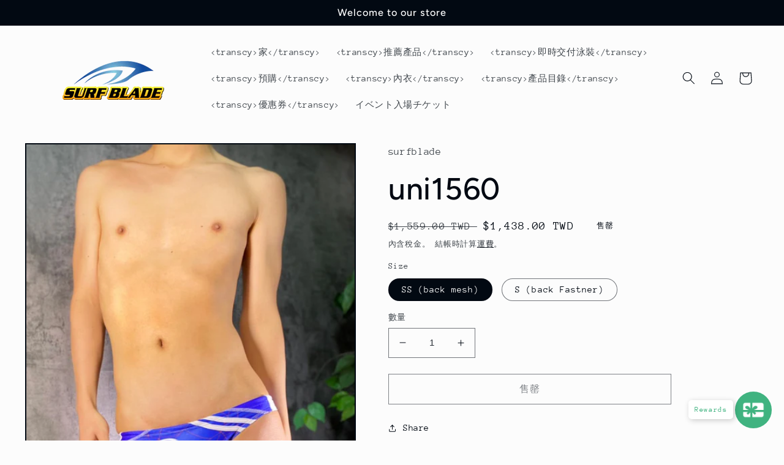

--- FILE ---
content_type: text/html; charset=utf-8
request_url: https://surfblade634.com/zh-tw/products/uni1560
body_size: 32099
content:
<!doctype html>
<html class="no-js" lang="zh-TW">
  <head>


    <meta charset="utf-8">
    <meta http-equiv="X-UA-Compatible" content="IE=edge">
    <meta name="viewport" content="width=device-width,initial-scale=1">
    <meta name="theme-color" content="">
    <link rel="canonical" href="https://surfblade634.com/zh-tw/products/uni1560">
    <link rel="preconnect" href="https://cdn.shopify.com" crossorigin><link rel="preconnect" href="https://fonts.shopifycdn.com" crossorigin><title>
      uni1560
 &ndash; surfblade634</title>

    

    

<meta property="og:site_name" content="surfblade634">
<meta property="og:url" content="https://surfblade634.com/zh-tw/products/uni1560">
<meta property="og:title" content="uni1560">
<meta property="og:type" content="product">
<meta property="og:description" content="SURFBLADE634 swimwear underwear sportsuniform store in JAPAN kyoto"><meta property="og:image" content="http://surfblade634.com/cdn/shop/products/uni1560f1000-3.jpg?v=1645431638">
  <meta property="og:image:secure_url" content="https://surfblade634.com/cdn/shop/products/uni1560f1000-3.jpg?v=1645431638">
  <meta property="og:image:width" content="748">
  <meta property="og:image:height" content="1000"><meta property="og:price:amount" content="1,438.00">
  <meta property="og:price:currency" content="TWD"><meta name="twitter:card" content="summary_large_image">
<meta name="twitter:title" content="uni1560">
<meta name="twitter:description" content="SURFBLADE634 swimwear underwear sportsuniform store in JAPAN kyoto">


    <script src="//surfblade634.com/cdn/shop/t/7/assets/global.js?v=135116476141006970691647775643" defer="defer"></script>
    <script>window.performance && window.performance.mark && window.performance.mark('shopify.content_for_header.start');</script><meta id="shopify-digital-wallet" name="shopify-digital-wallet" content="/55761109159/digital_wallets/dialog">
<meta name="shopify-checkout-api-token" content="c39a76aee2d870370501733c878a27c1">
<meta id="in-context-paypal-metadata" data-shop-id="55761109159" data-venmo-supported="false" data-environment="production" data-locale="en_US" data-paypal-v4="true" data-currency="TWD">
<link rel="alternate" hreflang="x-default" href="https://surfblade634.com/products/uni1560">
<link rel="alternate" hreflang="ja" href="https://surfblade634.com/products/uni1560">
<link rel="alternate" hreflang="en" href="https://surfblade634.com/en/products/uni1560">
<link rel="alternate" hreflang="th" href="https://surfblade634.com/th/products/uni1560">
<link rel="alternate" hreflang="ko" href="https://surfblade634.com/ko/products/uni1560">
<link rel="alternate" hreflang="zh-Hant-TW" href="https://surfblade634.com/zh-tw/products/uni1560">
<link rel="alternate" hreflang="zh-Hans-CN" href="https://surfblade634.com/zh-cn/products/uni1560">
<link rel="alternate" type="application/json+oembed" href="https://surfblade634.com/zh-tw/products/uni1560.oembed">
<script async="async" src="/checkouts/internal/preloads.js?locale=zh-TW"></script>
<link rel="preconnect" href="https://shop.app" crossorigin="anonymous">
<script async="async" src="https://shop.app/checkouts/internal/preloads.js?locale=zh-TW&shop_id=55761109159" crossorigin="anonymous"></script>
<script id="apple-pay-shop-capabilities" type="application/json">{"shopId":55761109159,"countryCode":"JP","currencyCode":"TWD","merchantCapabilities":["supports3DS"],"merchantId":"gid:\/\/shopify\/Shop\/55761109159","merchantName":"surfblade634","requiredBillingContactFields":["postalAddress","email","phone"],"requiredShippingContactFields":["postalAddress","email","phone"],"shippingType":"shipping","supportedNetworks":["visa","masterCard","amex"],"total":{"type":"pending","label":"surfblade634","amount":"1.00"},"shopifyPaymentsEnabled":true,"supportsSubscriptions":true}</script>
<script id="shopify-features" type="application/json">{"accessToken":"c39a76aee2d870370501733c878a27c1","betas":["rich-media-storefront-analytics"],"domain":"surfblade634.com","predictiveSearch":false,"shopId":55761109159,"locale":"zh-tw"}</script>
<script>var Shopify = Shopify || {};
Shopify.shop = "surfblade.myshopify.com";
Shopify.locale = "zh-TW";
Shopify.currency = {"active":"TWD","rate":"0.20835642"};
Shopify.country = "TW";
Shopify.theme = {"name":"Taste","id":128541294759,"schema_name":"Taste","schema_version":"1.0.0","theme_store_id":1434,"role":"main"};
Shopify.theme.handle = "null";
Shopify.theme.style = {"id":null,"handle":null};
Shopify.cdnHost = "surfblade634.com/cdn";
Shopify.routes = Shopify.routes || {};
Shopify.routes.root = "/zh-tw/";</script>
<script type="module">!function(o){(o.Shopify=o.Shopify||{}).modules=!0}(window);</script>
<script>!function(o){function n(){var o=[];function n(){o.push(Array.prototype.slice.apply(arguments))}return n.q=o,n}var t=o.Shopify=o.Shopify||{};t.loadFeatures=n(),t.autoloadFeatures=n()}(window);</script>
<script>
  window.ShopifyPay = window.ShopifyPay || {};
  window.ShopifyPay.apiHost = "shop.app\/pay";
  window.ShopifyPay.redirectState = null;
</script>
<script id="shop-js-analytics" type="application/json">{"pageType":"product"}</script>
<script defer="defer" async type="module" src="//surfblade634.com/cdn/shopifycloud/shop-js/modules/v2/client.init-shop-cart-sync_H0-PjXO2.zh-TW.esm.js"></script>
<script defer="defer" async type="module" src="//surfblade634.com/cdn/shopifycloud/shop-js/modules/v2/chunk.common_CTtkbY-h.esm.js"></script>
<script defer="defer" async type="module" src="//surfblade634.com/cdn/shopifycloud/shop-js/modules/v2/chunk.modal_ieFR285J.esm.js"></script>
<script type="module">
  await import("//surfblade634.com/cdn/shopifycloud/shop-js/modules/v2/client.init-shop-cart-sync_H0-PjXO2.zh-TW.esm.js");
await import("//surfblade634.com/cdn/shopifycloud/shop-js/modules/v2/chunk.common_CTtkbY-h.esm.js");
await import("//surfblade634.com/cdn/shopifycloud/shop-js/modules/v2/chunk.modal_ieFR285J.esm.js");

  window.Shopify.SignInWithShop?.initShopCartSync?.({"fedCMEnabled":true,"windoidEnabled":true});

</script>
<script>
  window.Shopify = window.Shopify || {};
  if (!window.Shopify.featureAssets) window.Shopify.featureAssets = {};
  window.Shopify.featureAssets['shop-js'] = {"shop-cart-sync":["modules/v2/client.shop-cart-sync_CQS3-CRM.zh-TW.esm.js","modules/v2/chunk.common_CTtkbY-h.esm.js","modules/v2/chunk.modal_ieFR285J.esm.js"],"init-fed-cm":["modules/v2/client.init-fed-cm_CKClE-En.zh-TW.esm.js","modules/v2/chunk.common_CTtkbY-h.esm.js","modules/v2/chunk.modal_ieFR285J.esm.js"],"init-shop-email-lookup-coordinator":["modules/v2/client.init-shop-email-lookup-coordinator_lXV8OP9i.zh-TW.esm.js","modules/v2/chunk.common_CTtkbY-h.esm.js","modules/v2/chunk.modal_ieFR285J.esm.js"],"init-windoid":["modules/v2/client.init-windoid_CycM6BwQ.zh-TW.esm.js","modules/v2/chunk.common_CTtkbY-h.esm.js","modules/v2/chunk.modal_ieFR285J.esm.js"],"shop-button":["modules/v2/client.shop-button_CE1eKfDU.zh-TW.esm.js","modules/v2/chunk.common_CTtkbY-h.esm.js","modules/v2/chunk.modal_ieFR285J.esm.js"],"shop-cash-offers":["modules/v2/client.shop-cash-offers_BwJyljcc.zh-TW.esm.js","modules/v2/chunk.common_CTtkbY-h.esm.js","modules/v2/chunk.modal_ieFR285J.esm.js"],"shop-toast-manager":["modules/v2/client.shop-toast-manager_CspORpWK.zh-TW.esm.js","modules/v2/chunk.common_CTtkbY-h.esm.js","modules/v2/chunk.modal_ieFR285J.esm.js"],"init-shop-cart-sync":["modules/v2/client.init-shop-cart-sync_H0-PjXO2.zh-TW.esm.js","modules/v2/chunk.common_CTtkbY-h.esm.js","modules/v2/chunk.modal_ieFR285J.esm.js"],"init-customer-accounts-sign-up":["modules/v2/client.init-customer-accounts-sign-up_xybWyFUt.zh-TW.esm.js","modules/v2/client.shop-login-button_D0Lcl9lp.zh-TW.esm.js","modules/v2/chunk.common_CTtkbY-h.esm.js","modules/v2/chunk.modal_ieFR285J.esm.js"],"pay-button":["modules/v2/client.pay-button_Cpn-4sKK.zh-TW.esm.js","modules/v2/chunk.common_CTtkbY-h.esm.js","modules/v2/chunk.modal_ieFR285J.esm.js"],"init-customer-accounts":["modules/v2/client.init-customer-accounts_01h97Y5z.zh-TW.esm.js","modules/v2/client.shop-login-button_D0Lcl9lp.zh-TW.esm.js","modules/v2/chunk.common_CTtkbY-h.esm.js","modules/v2/chunk.modal_ieFR285J.esm.js"],"avatar":["modules/v2/client.avatar_BTnouDA3.zh-TW.esm.js"],"init-shop-for-new-customer-accounts":["modules/v2/client.init-shop-for-new-customer-accounts_Dgan8bog.zh-TW.esm.js","modules/v2/client.shop-login-button_D0Lcl9lp.zh-TW.esm.js","modules/v2/chunk.common_CTtkbY-h.esm.js","modules/v2/chunk.modal_ieFR285J.esm.js"],"shop-follow-button":["modules/v2/client.shop-follow-button_CZYWtV6Y.zh-TW.esm.js","modules/v2/chunk.common_CTtkbY-h.esm.js","modules/v2/chunk.modal_ieFR285J.esm.js"],"checkout-modal":["modules/v2/client.checkout-modal_JfA8_TMV.zh-TW.esm.js","modules/v2/chunk.common_CTtkbY-h.esm.js","modules/v2/chunk.modal_ieFR285J.esm.js"],"shop-login-button":["modules/v2/client.shop-login-button_D0Lcl9lp.zh-TW.esm.js","modules/v2/chunk.common_CTtkbY-h.esm.js","modules/v2/chunk.modal_ieFR285J.esm.js"],"lead-capture":["modules/v2/client.lead-capture_DQ9WsM14.zh-TW.esm.js","modules/v2/chunk.common_CTtkbY-h.esm.js","modules/v2/chunk.modal_ieFR285J.esm.js"],"shop-login":["modules/v2/client.shop-login_BfOQ5Xps.zh-TW.esm.js","modules/v2/chunk.common_CTtkbY-h.esm.js","modules/v2/chunk.modal_ieFR285J.esm.js"],"payment-terms":["modules/v2/client.payment-terms_DgnEF2_D.zh-TW.esm.js","modules/v2/chunk.common_CTtkbY-h.esm.js","modules/v2/chunk.modal_ieFR285J.esm.js"]};
</script>
<script>(function() {
  var isLoaded = false;
  function asyncLoad() {
    if (isLoaded) return;
    isLoaded = true;
    var urls = ["https:\/\/www.glowloyalty.com\/main.js?id=5766\u0026shop=surfblade.myshopify.com","https:\/\/storage.googleapis.com\/timesact-resources\/scripts\/timesact.js?shop=surfblade.myshopify.com"];
    for (var i = 0; i < urls.length; i++) {
      var s = document.createElement('script');
      s.type = 'text/javascript';
      s.async = true;
      s.src = urls[i];
      var x = document.getElementsByTagName('script')[0];
      x.parentNode.insertBefore(s, x);
    }
  };
  if(window.attachEvent) {
    window.attachEvent('onload', asyncLoad);
  } else {
    window.addEventListener('load', asyncLoad, false);
  }
})();</script>
<script id="__st">var __st={"a":55761109159,"offset":32400,"reqid":"05d4ccbc-9820-4aa3-a85d-18464c30b046-1769780271","pageurl":"surfblade634.com\/zh-tw\/products\/uni1560","u":"93f60e5ba657","p":"product","rtyp":"product","rid":7248018505895};</script>
<script>window.ShopifyPaypalV4VisibilityTracking = true;</script>
<script id="captcha-bootstrap">!function(){'use strict';const t='contact',e='account',n='new_comment',o=[[t,t],['blogs',n],['comments',n],[t,'customer']],c=[[e,'customer_login'],[e,'guest_login'],[e,'recover_customer_password'],[e,'create_customer']],r=t=>t.map((([t,e])=>`form[action*='/${t}']:not([data-nocaptcha='true']) input[name='form_type'][value='${e}']`)).join(','),a=t=>()=>t?[...document.querySelectorAll(t)].map((t=>t.form)):[];function s(){const t=[...o],e=r(t);return a(e)}const i='password',u='form_key',d=['recaptcha-v3-token','g-recaptcha-response','h-captcha-response',i],f=()=>{try{return window.sessionStorage}catch{return}},m='__shopify_v',_=t=>t.elements[u];function p(t,e,n=!1){try{const o=window.sessionStorage,c=JSON.parse(o.getItem(e)),{data:r}=function(t){const{data:e,action:n}=t;return t[m]||n?{data:e,action:n}:{data:t,action:n}}(c);for(const[e,n]of Object.entries(r))t.elements[e]&&(t.elements[e].value=n);n&&o.removeItem(e)}catch(o){console.error('form repopulation failed',{error:o})}}const l='form_type',E='cptcha';function T(t){t.dataset[E]=!0}const w=window,h=w.document,L='Shopify',v='ce_forms',y='captcha';let A=!1;((t,e)=>{const n=(g='f06e6c50-85a8-45c8-87d0-21a2b65856fe',I='https://cdn.shopify.com/shopifycloud/storefront-forms-hcaptcha/ce_storefront_forms_captcha_hcaptcha.v1.5.2.iife.js',D={infoText:'已受到 hCaptcha 保護',privacyText:'隱私',termsText:'條款'},(t,e,n)=>{const o=w[L][v],c=o.bindForm;if(c)return c(t,g,e,D).then(n);var r;o.q.push([[t,g,e,D],n]),r=I,A||(h.body.append(Object.assign(h.createElement('script'),{id:'captcha-provider',async:!0,src:r})),A=!0)});var g,I,D;w[L]=w[L]||{},w[L][v]=w[L][v]||{},w[L][v].q=[],w[L][y]=w[L][y]||{},w[L][y].protect=function(t,e){n(t,void 0,e),T(t)},Object.freeze(w[L][y]),function(t,e,n,w,h,L){const[v,y,A,g]=function(t,e,n){const i=e?o:[],u=t?c:[],d=[...i,...u],f=r(d),m=r(i),_=r(d.filter((([t,e])=>n.includes(e))));return[a(f),a(m),a(_),s()]}(w,h,L),I=t=>{const e=t.target;return e instanceof HTMLFormElement?e:e&&e.form},D=t=>v().includes(t);t.addEventListener('submit',(t=>{const e=I(t);if(!e)return;const n=D(e)&&!e.dataset.hcaptchaBound&&!e.dataset.recaptchaBound,o=_(e),c=g().includes(e)&&(!o||!o.value);(n||c)&&t.preventDefault(),c&&!n&&(function(t){try{if(!f())return;!function(t){const e=f();if(!e)return;const n=_(t);if(!n)return;const o=n.value;o&&e.removeItem(o)}(t);const e=Array.from(Array(32),(()=>Math.random().toString(36)[2])).join('');!function(t,e){_(t)||t.append(Object.assign(document.createElement('input'),{type:'hidden',name:u})),t.elements[u].value=e}(t,e),function(t,e){const n=f();if(!n)return;const o=[...t.querySelectorAll(`input[type='${i}']`)].map((({name:t})=>t)),c=[...d,...o],r={};for(const[a,s]of new FormData(t).entries())c.includes(a)||(r[a]=s);n.setItem(e,JSON.stringify({[m]:1,action:t.action,data:r}))}(t,e)}catch(e){console.error('failed to persist form',e)}}(e),e.submit())}));const S=(t,e)=>{t&&!t.dataset[E]&&(n(t,e.some((e=>e===t))),T(t))};for(const o of['focusin','change'])t.addEventListener(o,(t=>{const e=I(t);D(e)&&S(e,y())}));const B=e.get('form_key'),M=e.get(l),P=B&&M;t.addEventListener('DOMContentLoaded',(()=>{const t=y();if(P)for(const e of t)e.elements[l].value===M&&p(e,B);[...new Set([...A(),...v().filter((t=>'true'===t.dataset.shopifyCaptcha))])].forEach((e=>S(e,t)))}))}(h,new URLSearchParams(w.location.search),n,t,e,['guest_login'])})(!0,!0)}();</script>
<script integrity="sha256-4kQ18oKyAcykRKYeNunJcIwy7WH5gtpwJnB7kiuLZ1E=" data-source-attribution="shopify.loadfeatures" defer="defer" src="//surfblade634.com/cdn/shopifycloud/storefront/assets/storefront/load_feature-a0a9edcb.js" crossorigin="anonymous"></script>
<script crossorigin="anonymous" defer="defer" src="//surfblade634.com/cdn/shopifycloud/storefront/assets/shopify_pay/storefront-65b4c6d7.js?v=20250812"></script>
<script data-source-attribution="shopify.dynamic_checkout.dynamic.init">var Shopify=Shopify||{};Shopify.PaymentButton=Shopify.PaymentButton||{isStorefrontPortableWallets:!0,init:function(){window.Shopify.PaymentButton.init=function(){};var t=document.createElement("script");t.src="https://surfblade634.com/cdn/shopifycloud/portable-wallets/latest/portable-wallets.zh-tw.js",t.type="module",document.head.appendChild(t)}};
</script>
<script data-source-attribution="shopify.dynamic_checkout.buyer_consent">
  function portableWalletsHideBuyerConsent(e){var t=document.getElementById("shopify-buyer-consent"),n=document.getElementById("shopify-subscription-policy-button");t&&n&&(t.classList.add("hidden"),t.setAttribute("aria-hidden","true"),n.removeEventListener("click",e))}function portableWalletsShowBuyerConsent(e){var t=document.getElementById("shopify-buyer-consent"),n=document.getElementById("shopify-subscription-policy-button");t&&n&&(t.classList.remove("hidden"),t.removeAttribute("aria-hidden"),n.addEventListener("click",e))}window.Shopify?.PaymentButton&&(window.Shopify.PaymentButton.hideBuyerConsent=portableWalletsHideBuyerConsent,window.Shopify.PaymentButton.showBuyerConsent=portableWalletsShowBuyerConsent);
</script>
<script>
  function portableWalletsCleanup(e){e&&e.src&&console.error("Failed to load portable wallets script "+e.src);var t=document.querySelectorAll("shopify-accelerated-checkout .shopify-payment-button__skeleton, shopify-accelerated-checkout-cart .wallet-cart-button__skeleton"),e=document.getElementById("shopify-buyer-consent");for(let e=0;e<t.length;e++)t[e].remove();e&&e.remove()}function portableWalletsNotLoadedAsModule(e){e instanceof ErrorEvent&&"string"==typeof e.message&&e.message.includes("import.meta")&&"string"==typeof e.filename&&e.filename.includes("portable-wallets")&&(window.removeEventListener("error",portableWalletsNotLoadedAsModule),window.Shopify.PaymentButton.failedToLoad=e,"loading"===document.readyState?document.addEventListener("DOMContentLoaded",window.Shopify.PaymentButton.init):window.Shopify.PaymentButton.init())}window.addEventListener("error",portableWalletsNotLoadedAsModule);
</script>

<script type="module" src="https://surfblade634.com/cdn/shopifycloud/portable-wallets/latest/portable-wallets.zh-tw.js" onError="portableWalletsCleanup(this)" crossorigin="anonymous"></script>
<script nomodule>
  document.addEventListener("DOMContentLoaded", portableWalletsCleanup);
</script>

<link id="shopify-accelerated-checkout-styles" rel="stylesheet" media="screen" href="https://surfblade634.com/cdn/shopifycloud/portable-wallets/latest/accelerated-checkout-backwards-compat.css" crossorigin="anonymous">
<style id="shopify-accelerated-checkout-cart">
        #shopify-buyer-consent {
  margin-top: 1em;
  display: inline-block;
  width: 100%;
}

#shopify-buyer-consent.hidden {
  display: none;
}

#shopify-subscription-policy-button {
  background: none;
  border: none;
  padding: 0;
  text-decoration: underline;
  font-size: inherit;
  cursor: pointer;
}

#shopify-subscription-policy-button::before {
  box-shadow: none;
}

      </style>
<script id="sections-script" data-sections="main-product,product-recommendations,header,footer" defer="defer" src="//surfblade634.com/cdn/shop/t/7/compiled_assets/scripts.js?v=145"></script>
<script>window.performance && window.performance.mark && window.performance.mark('shopify.content_for_header.end');</script>


    <style data-shopify>
      @font-face {
  font-family: "Anonymous Pro";
  font-weight: 400;
  font-style: normal;
  font-display: swap;
  src: url("//surfblade634.com/cdn/fonts/anonymous_pro/anonymouspro_n4.f8892cc1cfa3d797af6172c8eeddce62cf610e33.woff2") format("woff2"),
       url("//surfblade634.com/cdn/fonts/anonymous_pro/anonymouspro_n4.a707ca3ea5e6b6468ff0c29cf7e105dca1c09be4.woff") format("woff");
}

      @font-face {
  font-family: "Anonymous Pro";
  font-weight: 700;
  font-style: normal;
  font-display: swap;
  src: url("//surfblade634.com/cdn/fonts/anonymous_pro/anonymouspro_n7.1abf60a1262a5f61d3e7f19599b5bc79deae580f.woff2") format("woff2"),
       url("//surfblade634.com/cdn/fonts/anonymous_pro/anonymouspro_n7.72f538c813c55fd861df0050c3a89911062226b9.woff") format("woff");
}

      @font-face {
  font-family: "Anonymous Pro";
  font-weight: 400;
  font-style: italic;
  font-display: swap;
  src: url("//surfblade634.com/cdn/fonts/anonymous_pro/anonymouspro_i4.e25745b6d033a0b4eea75ad1dd0df2b911abcf1f.woff2") format("woff2"),
       url("//surfblade634.com/cdn/fonts/anonymous_pro/anonymouspro_i4.280c8776a79ac154f9332217a9852603e17ae391.woff") format("woff");
}

      @font-face {
  font-family: "Anonymous Pro";
  font-weight: 700;
  font-style: italic;
  font-display: swap;
  src: url("//surfblade634.com/cdn/fonts/anonymous_pro/anonymouspro_i7.ee4faea594767398c1a7c2d939c79e197bcdaf0b.woff2") format("woff2"),
       url("//surfblade634.com/cdn/fonts/anonymous_pro/anonymouspro_i7.d1ad252be5feb58dd0c7443a002463a98964f452.woff") format("woff");
}

      @font-face {
  font-family: Figtree;
  font-weight: 500;
  font-style: normal;
  font-display: swap;
  src: url("//surfblade634.com/cdn/fonts/figtree/figtree_n5.3b6b7df38aa5986536945796e1f947445832047c.woff2") format("woff2"),
       url("//surfblade634.com/cdn/fonts/figtree/figtree_n5.f26bf6dcae278b0ed902605f6605fa3338e81dab.woff") format("woff");
}


      :root {
        --font-body-family: "Anonymous Pro", monospace;
        --font-body-style: normal;
        --font-body-weight: 400;

        --font-heading-family: Figtree, sans-serif;
        --font-heading-style: normal;
        --font-heading-weight: 500;

        --font-body-scale: 1.05;
        --font-heading-scale: 1.1904761904761905;

        --color-base-text: 2, 9, 18;
        --color-shadow: 2, 9, 18;
        --color-base-background-1: 252, 252, 252;
        --color-base-background-2: 228, 246, 255;
        --color-base-solid-button-labels: 252, 252, 252;
        --color-base-outline-button-labels: 2, 9, 18;
        --color-base-accent-1: 2, 9, 18;
        --color-base-accent-2: 2, 9, 18;
        --payment-terms-background-color: #fcfcfc;

        --gradient-base-background-1: #fcfcfc;
        --gradient-base-background-2: #e4f6ff;
        --gradient-base-accent-1: #020912;
        --gradient-base-accent-2: #020912;

        --media-padding: px;
        --media-border-opacity: 1.0;
        --media-border-width: 2px;
        --media-radius: 0px;
        --media-shadow-opacity: 0.0;
        --media-shadow-horizontal-offset: 0px;
        --media-shadow-vertical-offset: 0px;
        --media-shadow-blur-radius: 0px;

        --page-width: 140rem;
        --page-width-margin: 0rem;

        --card-image-padding: 0.0rem;
        --card-corner-radius: 0.0rem;
        --card-text-alignment: center;
        --card-border-width: 0.0rem;
        --card-border-opacity: 0.0;
        --card-shadow-opacity: 0.1;
        --card-shadow-horizontal-offset: 0.0rem;
        --card-shadow-vertical-offset: 0.0rem;
        --card-shadow-blur-radius: 0.0rem;

        --badge-corner-radius: 4.0rem;

        --popup-border-width: 2px;
        --popup-border-opacity: 1.0;
        --popup-corner-radius: 0px;
        --popup-shadow-opacity: 0.0;
        --popup-shadow-horizontal-offset: 0px;
        --popup-shadow-vertical-offset: 0px;
        --popup-shadow-blur-radius: 0px;

        --drawer-border-width: 2px;
        --drawer-border-opacity: 1.0;
        --drawer-shadow-opacity: 0.0;
        --drawer-shadow-horizontal-offset: 0px;
        --drawer-shadow-vertical-offset: 0px;
        --drawer-shadow-blur-radius: 0px;

        --spacing-sections-desktop: 20px;
        --spacing-sections-mobile: 20px;

        --grid-desktop-vertical-spacing: 24px;
        --grid-desktop-horizontal-spacing: 24px;
        --grid-mobile-vertical-spacing: 12px;
        --grid-mobile-horizontal-spacing: 12px;

        --text-boxes-border-opacity: 1.0;
        --text-boxes-border-width: 2px;
        --text-boxes-radius: 0px;
        --text-boxes-shadow-opacity: 0.0;
        --text-boxes-shadow-horizontal-offset: 0px;
        --text-boxes-shadow-vertical-offset: 0px;
        --text-boxes-shadow-blur-radius: 0px;

        --buttons-radius: 0px;
        --buttons-radius-outset: 0px;
        --buttons-border-width: 1px;
        --buttons-border-opacity: 1.0;
        --buttons-shadow-opacity: 0.0;
        --buttons-shadow-horizontal-offset: 0px;
        --buttons-shadow-vertical-offset: 0px;
        --buttons-shadow-blur-radius: 0px;
        --buttons-border-offset: 0px;

        --inputs-radius: 0px;
        --inputs-border-width: 1px;
        --inputs-border-opacity: 0.55;
        --inputs-shadow-opacity: 0.0;
        --inputs-shadow-horizontal-offset: 0px;
        --inputs-margin-offset: 0px;
        --inputs-shadow-vertical-offset: 0px;
        --inputs-shadow-blur-radius: 0px;
        --inputs-radius-outset: 0px;

        --variant-pills-radius: 40px;
        --variant-pills-border-width: 1px;
        --variant-pills-border-opacity: 0.55;
        --variant-pills-shadow-opacity: 0.0;
        --variant-pills-shadow-horizontal-offset: 0px;
        --variant-pills-shadow-vertical-offset: 0px;
        --variant-pills-shadow-blur-radius: 0px;
      }

      *,
      *::before,
      *::after {
        box-sizing: inherit;
      }

      html {
        box-sizing: border-box;
        font-size: calc(var(--font-body-scale) * 62.5%);
        height: 100%;
      }

      body {
        display: grid;
        grid-template-rows: auto auto 1fr auto;
        grid-template-columns: 100%;
        min-height: 100%;
        margin: 0;
        font-size: 1.5rem;
        letter-spacing: 0.06rem;
        line-height: calc(1 + 0.8 / var(--font-body-scale));
        font-family: var(--font-body-family);
        font-style: var(--font-body-style);
        font-weight: var(--font-body-weight);
      }

      @media screen and (min-width: 750px) {
        body {
          font-size: 1.6rem;
        }
      }
    </style>

    <link href="//surfblade634.com/cdn/shop/t/7/assets/base.css?v=144997082486365258741647775666" rel="stylesheet" type="text/css" media="all" />
<link rel="preload" as="font" href="//surfblade634.com/cdn/fonts/anonymous_pro/anonymouspro_n4.f8892cc1cfa3d797af6172c8eeddce62cf610e33.woff2" type="font/woff2" crossorigin><link rel="preload" as="font" href="//surfblade634.com/cdn/fonts/figtree/figtree_n5.3b6b7df38aa5986536945796e1f947445832047c.woff2" type="font/woff2" crossorigin><link rel="stylesheet" href="//surfblade634.com/cdn/shop/t/7/assets/component-predictive-search.css?v=165644661289088488651647775638" media="print" onload="this.media='all'"><script>document.documentElement.className = document.documentElement.className.replace('no-js', 'js');
    if (Shopify.designMode) {
      document.documentElement.classList.add('shopify-design-mode');
    }
    </script>
  <link href="https://monorail-edge.shopifysvc.com" rel="dns-prefetch">
<script>(function(){if ("sendBeacon" in navigator && "performance" in window) {try {var session_token_from_headers = performance.getEntriesByType('navigation')[0].serverTiming.find(x => x.name == '_s').description;} catch {var session_token_from_headers = undefined;}var session_cookie_matches = document.cookie.match(/_shopify_s=([^;]*)/);var session_token_from_cookie = session_cookie_matches && session_cookie_matches.length === 2 ? session_cookie_matches[1] : "";var session_token = session_token_from_headers || session_token_from_cookie || "";function handle_abandonment_event(e) {var entries = performance.getEntries().filter(function(entry) {return /monorail-edge.shopifysvc.com/.test(entry.name);});if (!window.abandonment_tracked && entries.length === 0) {window.abandonment_tracked = true;var currentMs = Date.now();var navigation_start = performance.timing.navigationStart;var payload = {shop_id: 55761109159,url: window.location.href,navigation_start,duration: currentMs - navigation_start,session_token,page_type: "product"};window.navigator.sendBeacon("https://monorail-edge.shopifysvc.com/v1/produce", JSON.stringify({schema_id: "online_store_buyer_site_abandonment/1.1",payload: payload,metadata: {event_created_at_ms: currentMs,event_sent_at_ms: currentMs}}));}}window.addEventListener('pagehide', handle_abandonment_event);}}());</script>
<script id="web-pixels-manager-setup">(function e(e,d,r,n,o){if(void 0===o&&(o={}),!Boolean(null===(a=null===(i=window.Shopify)||void 0===i?void 0:i.analytics)||void 0===a?void 0:a.replayQueue)){var i,a;window.Shopify=window.Shopify||{};var t=window.Shopify;t.analytics=t.analytics||{};var s=t.analytics;s.replayQueue=[],s.publish=function(e,d,r){return s.replayQueue.push([e,d,r]),!0};try{self.performance.mark("wpm:start")}catch(e){}var l=function(){var e={modern:/Edge?\/(1{2}[4-9]|1[2-9]\d|[2-9]\d{2}|\d{4,})\.\d+(\.\d+|)|Firefox\/(1{2}[4-9]|1[2-9]\d|[2-9]\d{2}|\d{4,})\.\d+(\.\d+|)|Chrom(ium|e)\/(9{2}|\d{3,})\.\d+(\.\d+|)|(Maci|X1{2}).+ Version\/(15\.\d+|(1[6-9]|[2-9]\d|\d{3,})\.\d+)([,.]\d+|)( \(\w+\)|)( Mobile\/\w+|) Safari\/|Chrome.+OPR\/(9{2}|\d{3,})\.\d+\.\d+|(CPU[ +]OS|iPhone[ +]OS|CPU[ +]iPhone|CPU IPhone OS|CPU iPad OS)[ +]+(15[._]\d+|(1[6-9]|[2-9]\d|\d{3,})[._]\d+)([._]\d+|)|Android:?[ /-](13[3-9]|1[4-9]\d|[2-9]\d{2}|\d{4,})(\.\d+|)(\.\d+|)|Android.+Firefox\/(13[5-9]|1[4-9]\d|[2-9]\d{2}|\d{4,})\.\d+(\.\d+|)|Android.+Chrom(ium|e)\/(13[3-9]|1[4-9]\d|[2-9]\d{2}|\d{4,})\.\d+(\.\d+|)|SamsungBrowser\/([2-9]\d|\d{3,})\.\d+/,legacy:/Edge?\/(1[6-9]|[2-9]\d|\d{3,})\.\d+(\.\d+|)|Firefox\/(5[4-9]|[6-9]\d|\d{3,})\.\d+(\.\d+|)|Chrom(ium|e)\/(5[1-9]|[6-9]\d|\d{3,})\.\d+(\.\d+|)([\d.]+$|.*Safari\/(?![\d.]+ Edge\/[\d.]+$))|(Maci|X1{2}).+ Version\/(10\.\d+|(1[1-9]|[2-9]\d|\d{3,})\.\d+)([,.]\d+|)( \(\w+\)|)( Mobile\/\w+|) Safari\/|Chrome.+OPR\/(3[89]|[4-9]\d|\d{3,})\.\d+\.\d+|(CPU[ +]OS|iPhone[ +]OS|CPU[ +]iPhone|CPU IPhone OS|CPU iPad OS)[ +]+(10[._]\d+|(1[1-9]|[2-9]\d|\d{3,})[._]\d+)([._]\d+|)|Android:?[ /-](13[3-9]|1[4-9]\d|[2-9]\d{2}|\d{4,})(\.\d+|)(\.\d+|)|Mobile Safari.+OPR\/([89]\d|\d{3,})\.\d+\.\d+|Android.+Firefox\/(13[5-9]|1[4-9]\d|[2-9]\d{2}|\d{4,})\.\d+(\.\d+|)|Android.+Chrom(ium|e)\/(13[3-9]|1[4-9]\d|[2-9]\d{2}|\d{4,})\.\d+(\.\d+|)|Android.+(UC? ?Browser|UCWEB|U3)[ /]?(15\.([5-9]|\d{2,})|(1[6-9]|[2-9]\d|\d{3,})\.\d+)\.\d+|SamsungBrowser\/(5\.\d+|([6-9]|\d{2,})\.\d+)|Android.+MQ{2}Browser\/(14(\.(9|\d{2,})|)|(1[5-9]|[2-9]\d|\d{3,})(\.\d+|))(\.\d+|)|K[Aa][Ii]OS\/(3\.\d+|([4-9]|\d{2,})\.\d+)(\.\d+|)/},d=e.modern,r=e.legacy,n=navigator.userAgent;return n.match(d)?"modern":n.match(r)?"legacy":"unknown"}(),u="modern"===l?"modern":"legacy",c=(null!=n?n:{modern:"",legacy:""})[u],f=function(e){return[e.baseUrl,"/wpm","/b",e.hashVersion,"modern"===e.buildTarget?"m":"l",".js"].join("")}({baseUrl:d,hashVersion:r,buildTarget:u}),m=function(e){var d=e.version,r=e.bundleTarget,n=e.surface,o=e.pageUrl,i=e.monorailEndpoint;return{emit:function(e){var a=e.status,t=e.errorMsg,s=(new Date).getTime(),l=JSON.stringify({metadata:{event_sent_at_ms:s},events:[{schema_id:"web_pixels_manager_load/3.1",payload:{version:d,bundle_target:r,page_url:o,status:a,surface:n,error_msg:t},metadata:{event_created_at_ms:s}}]});if(!i)return console&&console.warn&&console.warn("[Web Pixels Manager] No Monorail endpoint provided, skipping logging."),!1;try{return self.navigator.sendBeacon.bind(self.navigator)(i,l)}catch(e){}var u=new XMLHttpRequest;try{return u.open("POST",i,!0),u.setRequestHeader("Content-Type","text/plain"),u.send(l),!0}catch(e){return console&&console.warn&&console.warn("[Web Pixels Manager] Got an unhandled error while logging to Monorail."),!1}}}}({version:r,bundleTarget:l,surface:e.surface,pageUrl:self.location.href,monorailEndpoint:e.monorailEndpoint});try{o.browserTarget=l,function(e){var d=e.src,r=e.async,n=void 0===r||r,o=e.onload,i=e.onerror,a=e.sri,t=e.scriptDataAttributes,s=void 0===t?{}:t,l=document.createElement("script"),u=document.querySelector("head"),c=document.querySelector("body");if(l.async=n,l.src=d,a&&(l.integrity=a,l.crossOrigin="anonymous"),s)for(var f in s)if(Object.prototype.hasOwnProperty.call(s,f))try{l.dataset[f]=s[f]}catch(e){}if(o&&l.addEventListener("load",o),i&&l.addEventListener("error",i),u)u.appendChild(l);else{if(!c)throw new Error("Did not find a head or body element to append the script");c.appendChild(l)}}({src:f,async:!0,onload:function(){if(!function(){var e,d;return Boolean(null===(d=null===(e=window.Shopify)||void 0===e?void 0:e.analytics)||void 0===d?void 0:d.initialized)}()){var d=window.webPixelsManager.init(e)||void 0;if(d){var r=window.Shopify.analytics;r.replayQueue.forEach((function(e){var r=e[0],n=e[1],o=e[2];d.publishCustomEvent(r,n,o)})),r.replayQueue=[],r.publish=d.publishCustomEvent,r.visitor=d.visitor,r.initialized=!0}}},onerror:function(){return m.emit({status:"failed",errorMsg:"".concat(f," has failed to load")})},sri:function(e){var d=/^sha384-[A-Za-z0-9+/=]+$/;return"string"==typeof e&&d.test(e)}(c)?c:"",scriptDataAttributes:o}),m.emit({status:"loading"})}catch(e){m.emit({status:"failed",errorMsg:(null==e?void 0:e.message)||"Unknown error"})}}})({shopId: 55761109159,storefrontBaseUrl: "https://surfblade634.com",extensionsBaseUrl: "https://extensions.shopifycdn.com/cdn/shopifycloud/web-pixels-manager",monorailEndpoint: "https://monorail-edge.shopifysvc.com/unstable/produce_batch",surface: "storefront-renderer",enabledBetaFlags: ["2dca8a86"],webPixelsConfigList: [{"id":"310018215","configuration":"{\"pixel_id\":\"1466262797051393\",\"pixel_type\":\"facebook_pixel\",\"metaapp_system_user_token\":\"-\"}","eventPayloadVersion":"v1","runtimeContext":"OPEN","scriptVersion":"ca16bc87fe92b6042fbaa3acc2fbdaa6","type":"APP","apiClientId":2329312,"privacyPurposes":["ANALYTICS","MARKETING","SALE_OF_DATA"],"dataSharingAdjustments":{"protectedCustomerApprovalScopes":["read_customer_address","read_customer_email","read_customer_name","read_customer_personal_data","read_customer_phone"]}},{"id":"shopify-app-pixel","configuration":"{}","eventPayloadVersion":"v1","runtimeContext":"STRICT","scriptVersion":"0450","apiClientId":"shopify-pixel","type":"APP","privacyPurposes":["ANALYTICS","MARKETING"]},{"id":"shopify-custom-pixel","eventPayloadVersion":"v1","runtimeContext":"LAX","scriptVersion":"0450","apiClientId":"shopify-pixel","type":"CUSTOM","privacyPurposes":["ANALYTICS","MARKETING"]}],isMerchantRequest: false,initData: {"shop":{"name":"surfblade634","paymentSettings":{"currencyCode":"JPY"},"myshopifyDomain":"surfblade.myshopify.com","countryCode":"JP","storefrontUrl":"https:\/\/surfblade634.com\/zh-tw"},"customer":null,"cart":null,"checkout":null,"productVariants":[{"price":{"amount":1438.0,"currencyCode":"TWD"},"product":{"title":"uni1560","vendor":"surfblade","id":"7248018505895","untranslatedTitle":"uni1560","url":"\/zh-tw\/products\/uni1560","type":"swimwear"},"id":"41979250311335","image":{"src":"\/\/surfblade634.com\/cdn\/shop\/products\/uni1560f1000-3.jpg?v=1645431638"},"sku":"","title":"SS (back mesh)","untranslatedTitle":"SS (back mesh)"},{"price":{"amount":1438.0,"currencyCode":"TWD"},"product":{"title":"uni1560","vendor":"surfblade","id":"7248018505895","untranslatedTitle":"uni1560","url":"\/zh-tw\/products\/uni1560","type":"swimwear"},"id":"41979250344103","image":{"src":"\/\/surfblade634.com\/cdn\/shop\/products\/uni1560f1000-3.jpg?v=1645431638"},"sku":"","title":"S (back Fastner)","untranslatedTitle":"S (back Fastner)"}],"purchasingCompany":null},},"https://surfblade634.com/cdn","1d2a099fw23dfb22ep557258f5m7a2edbae",{"modern":"","legacy":""},{"shopId":"55761109159","storefrontBaseUrl":"https:\/\/surfblade634.com","extensionBaseUrl":"https:\/\/extensions.shopifycdn.com\/cdn\/shopifycloud\/web-pixels-manager","surface":"storefront-renderer","enabledBetaFlags":"[\"2dca8a86\"]","isMerchantRequest":"false","hashVersion":"1d2a099fw23dfb22ep557258f5m7a2edbae","publish":"custom","events":"[[\"page_viewed\",{}],[\"product_viewed\",{\"productVariant\":{\"price\":{\"amount\":1438.0,\"currencyCode\":\"TWD\"},\"product\":{\"title\":\"uni1560\",\"vendor\":\"surfblade\",\"id\":\"7248018505895\",\"untranslatedTitle\":\"uni1560\",\"url\":\"\/zh-tw\/products\/uni1560\",\"type\":\"swimwear\"},\"id\":\"41979250311335\",\"image\":{\"src\":\"\/\/surfblade634.com\/cdn\/shop\/products\/uni1560f1000-3.jpg?v=1645431638\"},\"sku\":\"\",\"title\":\"SS (back mesh)\",\"untranslatedTitle\":\"SS (back mesh)\"}}]]"});</script><script>
  window.ShopifyAnalytics = window.ShopifyAnalytics || {};
  window.ShopifyAnalytics.meta = window.ShopifyAnalytics.meta || {};
  window.ShopifyAnalytics.meta.currency = 'TWD';
  var meta = {"product":{"id":7248018505895,"gid":"gid:\/\/shopify\/Product\/7248018505895","vendor":"surfblade","type":"swimwear","handle":"uni1560","variants":[{"id":41979250311335,"price":143800,"name":"uni1560 - SS (back mesh)","public_title":"SS (back mesh)","sku":""},{"id":41979250344103,"price":143800,"name":"uni1560 - S (back Fastner)","public_title":"S (back Fastner)","sku":""}],"remote":false},"page":{"pageType":"product","resourceType":"product","resourceId":7248018505895,"requestId":"05d4ccbc-9820-4aa3-a85d-18464c30b046-1769780271"}};
  for (var attr in meta) {
    window.ShopifyAnalytics.meta[attr] = meta[attr];
  }
</script>
<script class="analytics">
  (function () {
    var customDocumentWrite = function(content) {
      var jquery = null;

      if (window.jQuery) {
        jquery = window.jQuery;
      } else if (window.Checkout && window.Checkout.$) {
        jquery = window.Checkout.$;
      }

      if (jquery) {
        jquery('body').append(content);
      }
    };

    var hasLoggedConversion = function(token) {
      if (token) {
        return document.cookie.indexOf('loggedConversion=' + token) !== -1;
      }
      return false;
    }

    var setCookieIfConversion = function(token) {
      if (token) {
        var twoMonthsFromNow = new Date(Date.now());
        twoMonthsFromNow.setMonth(twoMonthsFromNow.getMonth() + 2);

        document.cookie = 'loggedConversion=' + token + '; expires=' + twoMonthsFromNow;
      }
    }

    var trekkie = window.ShopifyAnalytics.lib = window.trekkie = window.trekkie || [];
    if (trekkie.integrations) {
      return;
    }
    trekkie.methods = [
      'identify',
      'page',
      'ready',
      'track',
      'trackForm',
      'trackLink'
    ];
    trekkie.factory = function(method) {
      return function() {
        var args = Array.prototype.slice.call(arguments);
        args.unshift(method);
        trekkie.push(args);
        return trekkie;
      };
    };
    for (var i = 0; i < trekkie.methods.length; i++) {
      var key = trekkie.methods[i];
      trekkie[key] = trekkie.factory(key);
    }
    trekkie.load = function(config) {
      trekkie.config = config || {};
      trekkie.config.initialDocumentCookie = document.cookie;
      var first = document.getElementsByTagName('script')[0];
      var script = document.createElement('script');
      script.type = 'text/javascript';
      script.onerror = function(e) {
        var scriptFallback = document.createElement('script');
        scriptFallback.type = 'text/javascript';
        scriptFallback.onerror = function(error) {
                var Monorail = {
      produce: function produce(monorailDomain, schemaId, payload) {
        var currentMs = new Date().getTime();
        var event = {
          schema_id: schemaId,
          payload: payload,
          metadata: {
            event_created_at_ms: currentMs,
            event_sent_at_ms: currentMs
          }
        };
        return Monorail.sendRequest("https://" + monorailDomain + "/v1/produce", JSON.stringify(event));
      },
      sendRequest: function sendRequest(endpointUrl, payload) {
        // Try the sendBeacon API
        if (window && window.navigator && typeof window.navigator.sendBeacon === 'function' && typeof window.Blob === 'function' && !Monorail.isIos12()) {
          var blobData = new window.Blob([payload], {
            type: 'text/plain'
          });

          if (window.navigator.sendBeacon(endpointUrl, blobData)) {
            return true;
          } // sendBeacon was not successful

        } // XHR beacon

        var xhr = new XMLHttpRequest();

        try {
          xhr.open('POST', endpointUrl);
          xhr.setRequestHeader('Content-Type', 'text/plain');
          xhr.send(payload);
        } catch (e) {
          console.log(e);
        }

        return false;
      },
      isIos12: function isIos12() {
        return window.navigator.userAgent.lastIndexOf('iPhone; CPU iPhone OS 12_') !== -1 || window.navigator.userAgent.lastIndexOf('iPad; CPU OS 12_') !== -1;
      }
    };
    Monorail.produce('monorail-edge.shopifysvc.com',
      'trekkie_storefront_load_errors/1.1',
      {shop_id: 55761109159,
      theme_id: 128541294759,
      app_name: "storefront",
      context_url: window.location.href,
      source_url: "//surfblade634.com/cdn/s/trekkie.storefront.c59ea00e0474b293ae6629561379568a2d7c4bba.min.js"});

        };
        scriptFallback.async = true;
        scriptFallback.src = '//surfblade634.com/cdn/s/trekkie.storefront.c59ea00e0474b293ae6629561379568a2d7c4bba.min.js';
        first.parentNode.insertBefore(scriptFallback, first);
      };
      script.async = true;
      script.src = '//surfblade634.com/cdn/s/trekkie.storefront.c59ea00e0474b293ae6629561379568a2d7c4bba.min.js';
      first.parentNode.insertBefore(script, first);
    };
    trekkie.load(
      {"Trekkie":{"appName":"storefront","development":false,"defaultAttributes":{"shopId":55761109159,"isMerchantRequest":null,"themeId":128541294759,"themeCityHash":"6859246997683898274","contentLanguage":"zh-TW","currency":"TWD","eventMetadataId":"18cc7132-777a-45d6-afd4-7c76a4f4e16d"},"isServerSideCookieWritingEnabled":true,"monorailRegion":"shop_domain","enabledBetaFlags":["65f19447","b5387b81"]},"Session Attribution":{},"S2S":{"facebookCapiEnabled":true,"source":"trekkie-storefront-renderer","apiClientId":580111}}
    );

    var loaded = false;
    trekkie.ready(function() {
      if (loaded) return;
      loaded = true;

      window.ShopifyAnalytics.lib = window.trekkie;

      var originalDocumentWrite = document.write;
      document.write = customDocumentWrite;
      try { window.ShopifyAnalytics.merchantGoogleAnalytics.call(this); } catch(error) {};
      document.write = originalDocumentWrite;

      window.ShopifyAnalytics.lib.page(null,{"pageType":"product","resourceType":"product","resourceId":7248018505895,"requestId":"05d4ccbc-9820-4aa3-a85d-18464c30b046-1769780271","shopifyEmitted":true});

      var match = window.location.pathname.match(/checkouts\/(.+)\/(thank_you|post_purchase)/)
      var token = match? match[1]: undefined;
      if (!hasLoggedConversion(token)) {
        setCookieIfConversion(token);
        window.ShopifyAnalytics.lib.track("Viewed Product",{"currency":"TWD","variantId":41979250311335,"productId":7248018505895,"productGid":"gid:\/\/shopify\/Product\/7248018505895","name":"uni1560 - SS (back mesh)","price":"1438.00","sku":"","brand":"surfblade","variant":"SS (back mesh)","category":"swimwear","nonInteraction":true,"remote":false},undefined,undefined,{"shopifyEmitted":true});
      window.ShopifyAnalytics.lib.track("monorail:\/\/trekkie_storefront_viewed_product\/1.1",{"currency":"TWD","variantId":41979250311335,"productId":7248018505895,"productGid":"gid:\/\/shopify\/Product\/7248018505895","name":"uni1560 - SS (back mesh)","price":"1438.00","sku":"","brand":"surfblade","variant":"SS (back mesh)","category":"swimwear","nonInteraction":true,"remote":false,"referer":"https:\/\/surfblade634.com\/zh-tw\/products\/uni1560"});
      }
    });


        var eventsListenerScript = document.createElement('script');
        eventsListenerScript.async = true;
        eventsListenerScript.src = "//surfblade634.com/cdn/shopifycloud/storefront/assets/shop_events_listener-3da45d37.js";
        document.getElementsByTagName('head')[0].appendChild(eventsListenerScript);

})();</script>
<script
  defer
  src="https://surfblade634.com/cdn/shopifycloud/perf-kit/shopify-perf-kit-3.1.0.min.js"
  data-application="storefront-renderer"
  data-shop-id="55761109159"
  data-render-region="gcp-us-central1"
  data-page-type="product"
  data-theme-instance-id="128541294759"
  data-theme-name="Taste"
  data-theme-version="1.0.0"
  data-monorail-region="shop_domain"
  data-resource-timing-sampling-rate="10"
  data-shs="true"
  data-shs-beacon="true"
  data-shs-export-with-fetch="true"
  data-shs-logs-sample-rate="1"
  data-shs-beacon-endpoint="https://surfblade634.com/api/collect"
></script>
</head>

  <body class="gradient">
    <a class="skip-to-content-link button visually-hidden" href="#MainContent">
      跳至內容
    </a>

    <div id="shopify-section-announcement-bar" class="shopify-section"><div class="announcement-bar color-accent-1 gradient" role="region" aria-label="公告" ><p class="announcement-bar__message h5">
                Welcome to our store
</p></div>
</div>
    <div id="shopify-section-header" class="shopify-section section-header"><link rel="stylesheet" href="//surfblade634.com/cdn/shop/t/7/assets/component-list-menu.css?v=129267058877082496571647775648" media="print" onload="this.media='all'">
<link rel="stylesheet" href="//surfblade634.com/cdn/shop/t/7/assets/component-search.css?v=96455689198851321781647775631" media="print" onload="this.media='all'">
<link rel="stylesheet" href="//surfblade634.com/cdn/shop/t/7/assets/component-menu-drawer.css?v=126731818748055994231647775635" media="print" onload="this.media='all'">
<link rel="stylesheet" href="//surfblade634.com/cdn/shop/t/7/assets/component-cart-notification.css?v=107019900565326663291647775629" media="print" onload="this.media='all'">
<link rel="stylesheet" href="//surfblade634.com/cdn/shop/t/7/assets/component-cart-items.css?v=35224266443739369591647775667" media="print" onload="this.media='all'"><link rel="stylesheet" href="//surfblade634.com/cdn/shop/t/7/assets/component-price.css?v=112673864592427438181647775634" media="print" onload="this.media='all'">
  <link rel="stylesheet" href="//surfblade634.com/cdn/shop/t/7/assets/component-loading-overlay.css?v=167310470843593579841647775671" media="print" onload="this.media='all'"><noscript><link href="//surfblade634.com/cdn/shop/t/7/assets/component-list-menu.css?v=129267058877082496571647775648" rel="stylesheet" type="text/css" media="all" /></noscript>
<noscript><link href="//surfblade634.com/cdn/shop/t/7/assets/component-search.css?v=96455689198851321781647775631" rel="stylesheet" type="text/css" media="all" /></noscript>
<noscript><link href="//surfblade634.com/cdn/shop/t/7/assets/component-menu-drawer.css?v=126731818748055994231647775635" rel="stylesheet" type="text/css" media="all" /></noscript>
<noscript><link href="//surfblade634.com/cdn/shop/t/7/assets/component-cart-notification.css?v=107019900565326663291647775629" rel="stylesheet" type="text/css" media="all" /></noscript>
<noscript><link href="//surfblade634.com/cdn/shop/t/7/assets/component-cart-items.css?v=35224266443739369591647775667" rel="stylesheet" type="text/css" media="all" /></noscript>

<style>
  header-drawer {
    justify-self: start;
    margin-left: -1.2rem;
  }

  @media screen and (min-width: 990px) {
    header-drawer {
      display: none;
    }
  }

  .menu-drawer-container {
    display: flex;
  }

  .list-menu {
    list-style: none;
    padding: 0;
    margin: 0;
  }

  .list-menu--inline {
    display: inline-flex;
    flex-wrap: wrap;
  }

  summary.list-menu__item {
    padding-right: 2.7rem;
  }

  .list-menu__item {
    display: flex;
    align-items: center;
    line-height: calc(1 + 0.3 / var(--font-body-scale));
  }

  .list-menu__item--link {
    text-decoration: none;
    padding-bottom: 1rem;
    padding-top: 1rem;
    line-height: calc(1 + 0.8 / var(--font-body-scale));
  }

  @media screen and (min-width: 750px) {
    .list-menu__item--link {
      padding-bottom: 0.5rem;
      padding-top: 0.5rem;
    }
  }
</style><style data-shopify>.section-header {
    margin-bottom: 0px;
  }

  @media screen and (min-width: 750px) {
    .section-header {
      margin-bottom: 0px;
    }
  }</style><script src="//surfblade634.com/cdn/shop/t/7/assets/details-disclosure.js?v=93827620636443844781647775663" defer="defer"></script>
<script src="//surfblade634.com/cdn/shop/t/7/assets/details-modal.js?v=4511761896672669691647775662" defer="defer"></script>
<script src="//surfblade634.com/cdn/shop/t/7/assets/cart-notification.js?v=110464945634282900951647775633" defer="defer"></script>

<svg xmlns="http://www.w3.org/2000/svg" class="hidden">
  <symbol id="icon-search" viewbox="0 0 18 19" fill="none">
    <path fill-rule="evenodd" clip-rule="evenodd" d="M11.03 11.68A5.784 5.784 0 112.85 3.5a5.784 5.784 0 018.18 8.18zm.26 1.12a6.78 6.78 0 11.72-.7l5.4 5.4a.5.5 0 11-.71.7l-5.41-5.4z" fill="currentColor"/>
  </symbol>

  <symbol id="icon-close" class="icon icon-close" fill="none" viewBox="0 0 18 17">
    <path d="M.865 15.978a.5.5 0 00.707.707l7.433-7.431 7.579 7.282a.501.501 0 00.846-.37.5.5 0 00-.153-.351L9.712 8.546l7.417-7.416a.5.5 0 10-.707-.708L8.991 7.853 1.413.573a.5.5 0 10-.693.72l7.563 7.268-7.418 7.417z" fill="currentColor">
  </symbol>
</svg>
<sticky-header class="header-wrapper color-background-1 gradient">
  <header class="header header--middle-left page-width header--has-menu"><header-drawer data-breakpoint="tablet">
        <details id="Details-menu-drawer-container" class="menu-drawer-container">
          <summary class="header__icon header__icon--menu header__icon--summary link focus-inset" aria-label="選單">
            <span>
              <svg xmlns="http://www.w3.org/2000/svg" aria-hidden="true" focusable="false" role="presentation" class="icon icon-hamburger" fill="none" viewBox="0 0 18 16">
  <path d="M1 .5a.5.5 0 100 1h15.71a.5.5 0 000-1H1zM.5 8a.5.5 0 01.5-.5h15.71a.5.5 0 010 1H1A.5.5 0 01.5 8zm0 7a.5.5 0 01.5-.5h15.71a.5.5 0 010 1H1a.5.5 0 01-.5-.5z" fill="currentColor">
</svg>

              <svg xmlns="http://www.w3.org/2000/svg" aria-hidden="true" focusable="false" role="presentation" class="icon icon-close" fill="none" viewBox="0 0 18 17">
  <path d="M.865 15.978a.5.5 0 00.707.707l7.433-7.431 7.579 7.282a.501.501 0 00.846-.37.5.5 0 00-.153-.351L9.712 8.546l7.417-7.416a.5.5 0 10-.707-.708L8.991 7.853 1.413.573a.5.5 0 10-.693.72l7.563 7.268-7.418 7.417z" fill="currentColor">
</svg>

            </span>
          </summary>
          <div id="menu-drawer" class="menu-drawer motion-reduce" tabindex="-1">
            <div class="menu-drawer__inner-container">
              <div class="menu-drawer__navigation-container">
                <nav class="menu-drawer__navigation">
                  <ul class="menu-drawer__menu list-menu" role="list"><li><a href="/zh-tw" class="menu-drawer__menu-item list-menu__item link link--text focus-inset">
                            &lt;transcy&gt;家&lt;/transcy&gt;
                          </a></li><li><a href="/zh-tw/collections/%E3%82%AA%E3%82%B9%E3%82%B9%E3%83%A1%E5%95%86%E5%93%81" class="menu-drawer__menu-item list-menu__item link link--text focus-inset">
                            &lt;transcy&gt;推薦產品&lt;/transcy&gt;
                          </a></li><li><a href="/zh-tw/collections/%E5%8D%B3%E7%B4%8D%E6%B0%B4%E7%9D%80" class="menu-drawer__menu-item list-menu__item link link--text focus-inset">
                            &lt;transcy&gt;即時交付泳裝&lt;/transcy&gt;
                          </a></li><li><a href="/zh-tw/collections/%E4%BA%88%E7%B4%84%E8%B2%A9%E5%A3%B2%E6%B0%B4%E7%9D%80-pre-orderswimwear" class="menu-drawer__menu-item list-menu__item link link--text focus-inset">
                            &lt;transcy&gt;預購&lt;/transcy&gt;
                          </a></li><li><a href="/zh-tw/collections/underwear-%E4%B8%8B%E7%9D%80%E3%82%B3%E3%83%AC%E3%82%AF%E3%82%B7%E3%83%A7%E3%83%B3" class="menu-drawer__menu-item list-menu__item link link--text focus-inset">
                            &lt;transcy&gt;內衣&lt;/transcy&gt;
                          </a></li><li><a href="/zh-tw/collections/all" class="menu-drawer__menu-item list-menu__item link link--text focus-inset">
                            &lt;transcy&gt;產品目錄&lt;/transcy&gt;
                          </a></li><li><a href="/zh-tw/pages/%E3%82%AF%E3%83%BC%E3%83%9D%E3%83%B3" class="menu-drawer__menu-item list-menu__item link link--text focus-inset">
                            &lt;transcy&gt;優惠券&lt;/transcy&gt;
                          </a></li><li><a href="/zh-tw/collections/%E3%82%A4%E3%83%99%E3%83%B3%E3%83%88%E5%85%A5%E5%A0%B4%E3%83%81%E3%82%B1%E3%83%83%E3%83%88" class="menu-drawer__menu-item list-menu__item link link--text focus-inset">
                            イベント入場チケット
                          </a></li></ul>
                </nav>
                <div class="menu-drawer__utility-links"><a href="/zh-tw/account/login" class="menu-drawer__account link focus-inset h5">
                      <svg xmlns="http://www.w3.org/2000/svg" aria-hidden="true" focusable="false" role="presentation" class="icon icon-account" fill="none" viewBox="0 0 18 19">
  <path fill-rule="evenodd" clip-rule="evenodd" d="M6 4.5a3 3 0 116 0 3 3 0 01-6 0zm3-4a4 4 0 100 8 4 4 0 000-8zm5.58 12.15c1.12.82 1.83 2.24 1.91 4.85H1.51c.08-2.6.79-4.03 1.9-4.85C4.66 11.75 6.5 11.5 9 11.5s4.35.26 5.58 1.15zM9 10.5c-2.5 0-4.65.24-6.17 1.35C1.27 12.98.5 14.93.5 18v.5h17V18c0-3.07-.77-5.02-2.33-6.15-1.52-1.1-3.67-1.35-6.17-1.35z" fill="currentColor">
</svg>

登入</a><ul class="list list-social list-unstyled" role="list"></ul>
                </div>
              </div>
            </div>
          </div>
        </details>
      </header-drawer><a href="/zh-tw" class="header__heading-link link link--text focus-inset"><img srcset="//surfblade634.com/cdn/shop/files/PA01103562_ssl_3024ad02-085c-4955-b60a-28480203fb78_250x.gif?v=1635966131 1x, //surfblade634.com/cdn/shop/files/PA01103562_ssl_3024ad02-085c-4955-b60a-28480203fb78_250x@2x.gif?v=1635966131 2x"
              src="//surfblade634.com/cdn/shop/files/PA01103562_ssl_3024ad02-085c-4955-b60a-28480203fb78_250x.gif?v=1635966131"
              loading="lazy"
              class="header__heading-logo"
              width="482"
              height="136"
              alt="surfblade634"
            ></a><nav class="header__inline-menu">
        <ul class="list-menu list-menu--inline" role="list"><li><a href="/zh-tw" class="header__menu-item header__menu-item list-menu__item link link--text focus-inset">
                  <span>&lt;transcy&gt;家&lt;/transcy&gt;</span>
                </a></li><li><a href="/zh-tw/collections/%E3%82%AA%E3%82%B9%E3%82%B9%E3%83%A1%E5%95%86%E5%93%81" class="header__menu-item header__menu-item list-menu__item link link--text focus-inset">
                  <span>&lt;transcy&gt;推薦產品&lt;/transcy&gt;</span>
                </a></li><li><a href="/zh-tw/collections/%E5%8D%B3%E7%B4%8D%E6%B0%B4%E7%9D%80" class="header__menu-item header__menu-item list-menu__item link link--text focus-inset">
                  <span>&lt;transcy&gt;即時交付泳裝&lt;/transcy&gt;</span>
                </a></li><li><a href="/zh-tw/collections/%E4%BA%88%E7%B4%84%E8%B2%A9%E5%A3%B2%E6%B0%B4%E7%9D%80-pre-orderswimwear" class="header__menu-item header__menu-item list-menu__item link link--text focus-inset">
                  <span>&lt;transcy&gt;預購&lt;/transcy&gt;</span>
                </a></li><li><a href="/zh-tw/collections/underwear-%E4%B8%8B%E7%9D%80%E3%82%B3%E3%83%AC%E3%82%AF%E3%82%B7%E3%83%A7%E3%83%B3" class="header__menu-item header__menu-item list-menu__item link link--text focus-inset">
                  <span>&lt;transcy&gt;內衣&lt;/transcy&gt;</span>
                </a></li><li><a href="/zh-tw/collections/all" class="header__menu-item header__menu-item list-menu__item link link--text focus-inset">
                  <span>&lt;transcy&gt;產品目錄&lt;/transcy&gt;</span>
                </a></li><li><a href="/zh-tw/pages/%E3%82%AF%E3%83%BC%E3%83%9D%E3%83%B3" class="header__menu-item header__menu-item list-menu__item link link--text focus-inset">
                  <span>&lt;transcy&gt;優惠券&lt;/transcy&gt;</span>
                </a></li><li><a href="/zh-tw/collections/%E3%82%A4%E3%83%99%E3%83%B3%E3%83%88%E5%85%A5%E5%A0%B4%E3%83%81%E3%82%B1%E3%83%83%E3%83%88" class="header__menu-item header__menu-item list-menu__item link link--text focus-inset">
                  <span>イベント入場チケット</span>
                </a></li></ul>
      </nav><div class="header__icons">
      <details-modal class="header__search">
        <details>
          <summary class="header__icon header__icon--search header__icon--summary link focus-inset modal__toggle" aria-haspopup="dialog" aria-label="搜尋">
            <span>
              <svg class="modal__toggle-open icon icon-search" aria-hidden="true" focusable="false" role="presentation">
                <use href="#icon-search">
              </svg>
              <svg class="modal__toggle-close icon icon-close" aria-hidden="true" focusable="false" role="presentation">
                <use href="#icon-close">
              </svg>
            </span>
          </summary>
          <div class="search-modal modal__content" role="dialog" aria-modal="true" aria-label="搜尋">
            <div class="modal-overlay"></div>
            <div class="search-modal__content search-modal__content-bottom" tabindex="-1"><predictive-search class="search-modal__form" data-loading-text="載入中......"><form action="/zh-tw/search" method="get" role="search" class="search search-modal__form">
                  <div class="field">
                    <input class="search__input field__input"
                      id="Search-In-Modal"
                      type="search"
                      name="q"
                      value=""
                      placeholder="搜尋"role="combobox"
                        aria-expanded="false"
                        aria-owns="predictive-search-results-list"
                        aria-controls="predictive-search-results-list"
                        aria-haspopup="listbox"
                        aria-autocomplete="list"
                        autocorrect="off"
                        autocomplete="off"
                        autocapitalize="off"
                        spellcheck="false">
                    <label class="field__label" for="Search-In-Modal">搜尋</label>
                    <input type="hidden" name="options[prefix]" value="last">
                    <button class="search__button field__button" aria-label="搜尋">
                      <svg class="icon icon-search" aria-hidden="true" focusable="false" role="presentation">
                        <use href="#icon-search">
                      </svg>
                    </button>
                  </div><div class="predictive-search predictive-search--header" tabindex="-1" data-predictive-search>
                      <div class="predictive-search__loading-state">
                        <svg aria-hidden="true" focusable="false" role="presentation" class="spinner" viewBox="0 0 66 66" xmlns="http://www.w3.org/2000/svg">
                          <circle class="path" fill="none" stroke-width="6" cx="33" cy="33" r="30"></circle>
                        </svg>
                      </div>
                    </div>

                    <span class="predictive-search-status visually-hidden" role="status" aria-hidden="true"></span></form></predictive-search><button type="button" class="search-modal__close-button modal__close-button link link--text focus-inset" aria-label="關閉">
                <svg class="icon icon-close" aria-hidden="true" focusable="false" role="presentation">
                  <use href="#icon-close">
                </svg>
              </button>
            </div>
          </div>
        </details>
      </details-modal><a href="/zh-tw/account/login" class="header__icon header__icon--account link focus-inset small-hide">
          <svg xmlns="http://www.w3.org/2000/svg" aria-hidden="true" focusable="false" role="presentation" class="icon icon-account" fill="none" viewBox="0 0 18 19">
  <path fill-rule="evenodd" clip-rule="evenodd" d="M6 4.5a3 3 0 116 0 3 3 0 01-6 0zm3-4a4 4 0 100 8 4 4 0 000-8zm5.58 12.15c1.12.82 1.83 2.24 1.91 4.85H1.51c.08-2.6.79-4.03 1.9-4.85C4.66 11.75 6.5 11.5 9 11.5s4.35.26 5.58 1.15zM9 10.5c-2.5 0-4.65.24-6.17 1.35C1.27 12.98.5 14.93.5 18v.5h17V18c0-3.07-.77-5.02-2.33-6.15-1.52-1.1-3.67-1.35-6.17-1.35z" fill="currentColor">
</svg>

          <span class="visually-hidden">登入</span>
        </a><a href="/zh-tw/cart" class="header__icon header__icon--cart link focus-inset" id="cart-icon-bubble"><svg class="icon icon-cart-empty" aria-hidden="true" focusable="false" role="presentation" xmlns="http://www.w3.org/2000/svg" viewBox="0 0 40 40" fill="none">
  <path d="m15.75 11.8h-3.16l-.77 11.6a5 5 0 0 0 4.99 5.34h7.38a5 5 0 0 0 4.99-5.33l-.78-11.61zm0 1h-2.22l-.71 10.67a4 4 0 0 0 3.99 4.27h7.38a4 4 0 0 0 4-4.27l-.72-10.67h-2.22v.63a4.75 4.75 0 1 1 -9.5 0zm8.5 0h-7.5v.63a3.75 3.75 0 1 0 7.5 0z" fill="currentColor" fill-rule="evenodd"/>
</svg>
<span class="visually-hidden">購物車</span></a>
    </div>
  </header>
</sticky-header>

<cart-notification>
  <div class="cart-notification-wrapper page-width color-background-1">
    <div id="cart-notification" class="cart-notification focus-inset" aria-modal="true" aria-label="商品已加入購物車" role="dialog" tabindex="-1">
      <div class="cart-notification__header">
        <h2 class="cart-notification__heading caption-large text-body"><svg class="icon icon-checkmark color-foreground-text" aria-hidden="true" focusable="false" xmlns="http://www.w3.org/2000/svg" viewBox="0 0 12 9" fill="none">
  <path fill-rule="evenodd" clip-rule="evenodd" d="M11.35.643a.5.5 0 01.006.707l-6.77 6.886a.5.5 0 01-.719-.006L.638 4.845a.5.5 0 11.724-.69l2.872 3.011 6.41-6.517a.5.5 0 01.707-.006h-.001z" fill="currentColor"/>
</svg>
商品已加入購物車</h2>
        <button type="button" class="cart-notification__close modal__close-button link link--text focus-inset" aria-label="關閉">
          <svg class="icon icon-close" aria-hidden="true" focusable="false"><use href="#icon-close"></svg>
        </button>
      </div>
      <div id="cart-notification-product" class="cart-notification-product"></div>
      <div class="cart-notification__links">
        <a href="/zh-tw/cart" id="cart-notification-button" class="button button--secondary button--full-width"></a>
        <form action="/zh-tw/cart" method="post" id="cart-notification-form">
          <button class="button button--primary button--full-width" name="checkout">結帳</button>
        </form>
        <button type="button" class="link button-label">繼續購物</button>
      </div>
    </div>
  </div>
</cart-notification>
<style data-shopify>
  .cart-notification {
     display: none;
  }
</style>


<script type="application/ld+json">
  {
    "@context": "http://schema.org",
    "@type": "Organization",
    "name": "surfblade634",
    
      
      "logo": "https:\/\/surfblade634.com\/cdn\/shop\/files\/PA01103562_ssl_3024ad02-085c-4955-b60a-28480203fb78_482x.gif?v=1635966131",
    
    "sameAs": [
      "",
      "",
      "",
      "",
      "",
      "",
      "",
      "",
      ""
    ],
    "url": "https:\/\/surfblade634.com"
  }
</script>
</div>
    <main id="MainContent" class="content-for-layout focus-none" role="main" tabindex="-1">
      <section id="shopify-section-template--15334025396391__main" class="shopify-section section">
<link href="//surfblade634.com/cdn/shop/t/7/assets/section-main-product.css?v=48026038905981941561647775627" rel="stylesheet" type="text/css" media="all" />
<link href="//surfblade634.com/cdn/shop/t/7/assets/component-accordion.css?v=180964204318874863811647775628" rel="stylesheet" type="text/css" media="all" />
<link href="//surfblade634.com/cdn/shop/t/7/assets/component-price.css?v=112673864592427438181647775634" rel="stylesheet" type="text/css" media="all" />
<link href="//surfblade634.com/cdn/shop/t/7/assets/component-rte.css?v=69919436638515329781647775665" rel="stylesheet" type="text/css" media="all" />
<link href="//surfblade634.com/cdn/shop/t/7/assets/component-slider.css?v=149129116954312731941647775637" rel="stylesheet" type="text/css" media="all" />
<link href="//surfblade634.com/cdn/shop/t/7/assets/component-rating.css?v=24573085263941240431647775654" rel="stylesheet" type="text/css" media="all" />
<link href="//surfblade634.com/cdn/shop/t/7/assets/component-loading-overlay.css?v=167310470843593579841647775671" rel="stylesheet" type="text/css" media="all" />
<link href="//surfblade634.com/cdn/shop/t/7/assets/component-deferred-media.css?v=105211437941697141201647775653" rel="stylesheet" type="text/css" media="all" />
<style data-shopify>.section-template--15334025396391__main-padding {
    padding-top: 15px;
    padding-bottom: 9px;
  }

  @media screen and (min-width: 750px) {
    .section-template--15334025396391__main-padding {
      padding-top: 20px;
      padding-bottom: 12px;
    }
  }</style><script src="//surfblade634.com/cdn/shop/t/7/assets/product-form.js?v=1429052116008230011647775630" defer="defer"></script><section class="page-width section-template--15334025396391__main-padding">
  <div class="product product--small product--thumbnail grid grid--1-col grid--2-col-tablet">
    <div class="grid__item product__media-wrapper">
      <media-gallery id="MediaGallery-template--15334025396391__main" role="region" class="product__media-gallery" aria-label="圖庫檢視器" data-desktop-layout="thumbnail">
        <div id="GalleryStatus-template--15334025396391__main" class="visually-hidden" role="status"></div>
        <slider-component id="GalleryViewer-template--15334025396391__main" class="slider-mobile-gutter">
          <a class="skip-to-content-link button visually-hidden" href="#ProductInfo-template--15334025396391__main">
            略過產品資訊
          </a>
          <ul id="Slider-Gallery-template--15334025396391__main" class="product__media-list grid grid--peek list-unstyled slider slider--mobile" role="list"><li id="Slide-template--15334025396391__main-25013574598823" class="product__media-item grid__item slider__slide is-active" data-media-id="template--15334025396391__main-25013574598823">

<noscript><div class="product__media media gradient global-media-settings" style="padding-top: 133.6898395721925%;">
      <img
        srcset="//surfblade634.com/cdn/shop/products/uni1560f1000-3.jpg?v=1645431638&width=493 493w,
          //surfblade634.com/cdn/shop/products/uni1560f1000-3.jpg?v=1645431638&width=600 600w,
          //surfblade634.com/cdn/shop/products/uni1560f1000-3.jpg?v=1645431638&width=713 713w,
          
          
          
          
          
          
          
          
          //surfblade634.com/cdn/shop/products/uni1560f1000-3.jpg?v=1645431638 748w"
        src="//surfblade634.com/cdn/shop/products/uni1560f1000-3.jpg?v=1645431638&width=1946"
        sizes="(min-width: 1400px) 585px, (min-width: 990px) calc(45.0vw - 10rem), (min-width: 750px) calc((100vw - 11.5rem) / 2), calc(100vw - 4rem)"
        loading="lazy"
        width="973"
        height="1301"
        alt=""
      >
    </div></noscript>

<modal-opener class="product__modal-opener product__modal-opener--image no-js-hidden" data-modal="#ProductModal-template--15334025396391__main">
  <span class="product__media-icon motion-reduce" aria-hidden="true"><svg aria-hidden="true" focusable="false" role="presentation" class="icon icon-plus" width="19" height="19" viewBox="0 0 19 19" fill="none" xmlns="http://www.w3.org/2000/svg">
  <path fill-rule="evenodd" clip-rule="evenodd" d="M4.66724 7.93978C4.66655 7.66364 4.88984 7.43922 5.16598 7.43853L10.6996 7.42464C10.9758 7.42395 11.2002 7.64724 11.2009 7.92339C11.2016 8.19953 10.9783 8.42395 10.7021 8.42464L5.16849 8.43852C4.89235 8.43922 4.66793 8.21592 4.66724 7.93978Z" fill="currentColor"/>
  <path fill-rule="evenodd" clip-rule="evenodd" d="M7.92576 4.66463C8.2019 4.66394 8.42632 4.88723 8.42702 5.16337L8.4409 10.697C8.44159 10.9732 8.2183 11.1976 7.94215 11.1983C7.66601 11.199 7.44159 10.9757 7.4409 10.6995L7.42702 5.16588C7.42633 4.88974 7.64962 4.66532 7.92576 4.66463Z" fill="currentColor"/>
  <path fill-rule="evenodd" clip-rule="evenodd" d="M12.8324 3.03011C10.1255 0.323296 5.73693 0.323296 3.03011 3.03011C0.323296 5.73693 0.323296 10.1256 3.03011 12.8324C5.73693 15.5392 10.1255 15.5392 12.8324 12.8324C15.5392 10.1256 15.5392 5.73693 12.8324 3.03011ZM2.32301 2.32301C5.42035 -0.774336 10.4421 -0.774336 13.5395 2.32301C16.6101 5.39361 16.6366 10.3556 13.619 13.4588L18.2473 18.0871C18.4426 18.2824 18.4426 18.599 18.2473 18.7943C18.0521 18.9895 17.7355 18.9895 17.5402 18.7943L12.8778 14.1318C9.76383 16.6223 5.20839 16.4249 2.32301 13.5395C-0.774335 10.4421 -0.774335 5.42035 2.32301 2.32301Z" fill="currentColor"/>
</svg>
</span>

  <div class="product__media media media--transparent gradient global-media-settings" style="padding-top: 133.6898395721925%;">
    <img
      srcset="//surfblade634.com/cdn/shop/products/uni1560f1000-3.jpg?v=1645431638&width=493 493w,
        //surfblade634.com/cdn/shop/products/uni1560f1000-3.jpg?v=1645431638&width=600 600w,
        //surfblade634.com/cdn/shop/products/uni1560f1000-3.jpg?v=1645431638&width=713 713w,
        
        
        
        
        
        
        
        
        //surfblade634.com/cdn/shop/products/uni1560f1000-3.jpg?v=1645431638 748w"
      src="//surfblade634.com/cdn/shop/products/uni1560f1000-3.jpg?v=1645431638&width=1946"
      sizes="(min-width: 1400px) 585px, (min-width: 990px) calc(45.0vw - 10rem), (min-width: 750px) calc((100vw - 11.5rem) / 2), calc(100vw - 4rem)"
      loading="lazy"
      width="973"
      height="1301"
      alt=""
    >
  </div>
  <button class="product__media-toggle" type="button" aria-haspopup="dialog" data-media-id="25013574598823">
    <span class="visually-hidden">
      在強制回應中開啟多媒體檔案 1
    </span>
  </button>
</modal-opener>
                </li><li id="Slide-template--15334025396391__main-25013574303911" class="product__media-item grid__item slider__slide" data-media-id="template--15334025396391__main-25013574303911">

<noscript><div class="product__media media gradient global-media-settings" style="padding-top: 130.718954248366%;">
      <img
        srcset="//surfblade634.com/cdn/shop/products/uni1560b1000.jpg?v=1645431638&width=493 493w,
          //surfblade634.com/cdn/shop/products/uni1560b1000.jpg?v=1645431638&width=600 600w,
          //surfblade634.com/cdn/shop/products/uni1560b1000.jpg?v=1645431638&width=713 713w,
          
          
          
          
          
          
          
          
          //surfblade634.com/cdn/shop/products/uni1560b1000.jpg?v=1645431638 765w"
        src="//surfblade634.com/cdn/shop/products/uni1560b1000.jpg?v=1645431638&width=1946"
        sizes="(min-width: 1400px) 585px, (min-width: 990px) calc(45.0vw - 10rem), (min-width: 750px) calc((100vw - 11.5rem) / 2), calc(100vw - 4rem)"
        loading="lazy"
        width="973"
        height="1272"
        alt=""
      >
    </div></noscript>

<modal-opener class="product__modal-opener product__modal-opener--image no-js-hidden" data-modal="#ProductModal-template--15334025396391__main">
  <span class="product__media-icon motion-reduce" aria-hidden="true"><svg aria-hidden="true" focusable="false" role="presentation" class="icon icon-plus" width="19" height="19" viewBox="0 0 19 19" fill="none" xmlns="http://www.w3.org/2000/svg">
  <path fill-rule="evenodd" clip-rule="evenodd" d="M4.66724 7.93978C4.66655 7.66364 4.88984 7.43922 5.16598 7.43853L10.6996 7.42464C10.9758 7.42395 11.2002 7.64724 11.2009 7.92339C11.2016 8.19953 10.9783 8.42395 10.7021 8.42464L5.16849 8.43852C4.89235 8.43922 4.66793 8.21592 4.66724 7.93978Z" fill="currentColor"/>
  <path fill-rule="evenodd" clip-rule="evenodd" d="M7.92576 4.66463C8.2019 4.66394 8.42632 4.88723 8.42702 5.16337L8.4409 10.697C8.44159 10.9732 8.2183 11.1976 7.94215 11.1983C7.66601 11.199 7.44159 10.9757 7.4409 10.6995L7.42702 5.16588C7.42633 4.88974 7.64962 4.66532 7.92576 4.66463Z" fill="currentColor"/>
  <path fill-rule="evenodd" clip-rule="evenodd" d="M12.8324 3.03011C10.1255 0.323296 5.73693 0.323296 3.03011 3.03011C0.323296 5.73693 0.323296 10.1256 3.03011 12.8324C5.73693 15.5392 10.1255 15.5392 12.8324 12.8324C15.5392 10.1256 15.5392 5.73693 12.8324 3.03011ZM2.32301 2.32301C5.42035 -0.774336 10.4421 -0.774336 13.5395 2.32301C16.6101 5.39361 16.6366 10.3556 13.619 13.4588L18.2473 18.0871C18.4426 18.2824 18.4426 18.599 18.2473 18.7943C18.0521 18.9895 17.7355 18.9895 17.5402 18.7943L12.8778 14.1318C9.76383 16.6223 5.20839 16.4249 2.32301 13.5395C-0.774335 10.4421 -0.774335 5.42035 2.32301 2.32301Z" fill="currentColor"/>
</svg>
</span>

  <div class="product__media media media--transparent gradient global-media-settings" style="padding-top: 130.718954248366%;">
    <img
      srcset="//surfblade634.com/cdn/shop/products/uni1560b1000.jpg?v=1645431638&width=493 493w,
        //surfblade634.com/cdn/shop/products/uni1560b1000.jpg?v=1645431638&width=600 600w,
        //surfblade634.com/cdn/shop/products/uni1560b1000.jpg?v=1645431638&width=713 713w,
        
        
        
        
        
        
        
        
        //surfblade634.com/cdn/shop/products/uni1560b1000.jpg?v=1645431638 765w"
      src="//surfblade634.com/cdn/shop/products/uni1560b1000.jpg?v=1645431638&width=1946"
      sizes="(min-width: 1400px) 585px, (min-width: 990px) calc(45.0vw - 10rem), (min-width: 750px) calc((100vw - 11.5rem) / 2), calc(100vw - 4rem)"
      loading="lazy"
      width="973"
      height="1272"
      alt=""
    >
  </div>
  <button class="product__media-toggle" type="button" aria-haspopup="dialog" data-media-id="25013574303911">
    <span class="visually-hidden">
      在強制回應中開啟多媒體檔案 2
    </span>
  </button>
</modal-opener>
                </li><li id="Slide-template--15334025396391__main-25013574336679" class="product__media-item grid__item slider__slide" data-media-id="template--15334025396391__main-25013574336679">

<noscript><div class="product__media media gradient global-media-settings" style="padding-top: 130.718954248366%;">
      <img
        srcset="//surfblade634.com/cdn/shop/products/uni1560b1000-2.jpg?v=1645431638&width=493 493w,
          //surfblade634.com/cdn/shop/products/uni1560b1000-2.jpg?v=1645431638&width=600 600w,
          //surfblade634.com/cdn/shop/products/uni1560b1000-2.jpg?v=1645431638&width=713 713w,
          
          
          
          
          
          
          
          
          //surfblade634.com/cdn/shop/products/uni1560b1000-2.jpg?v=1645431638 765w"
        src="//surfblade634.com/cdn/shop/products/uni1560b1000-2.jpg?v=1645431638&width=1946"
        sizes="(min-width: 1400px) 585px, (min-width: 990px) calc(45.0vw - 10rem), (min-width: 750px) calc((100vw - 11.5rem) / 2), calc(100vw - 4rem)"
        loading="lazy"
        width="973"
        height="1272"
        alt=""
      >
    </div></noscript>

<modal-opener class="product__modal-opener product__modal-opener--image no-js-hidden" data-modal="#ProductModal-template--15334025396391__main">
  <span class="product__media-icon motion-reduce" aria-hidden="true"><svg aria-hidden="true" focusable="false" role="presentation" class="icon icon-plus" width="19" height="19" viewBox="0 0 19 19" fill="none" xmlns="http://www.w3.org/2000/svg">
  <path fill-rule="evenodd" clip-rule="evenodd" d="M4.66724 7.93978C4.66655 7.66364 4.88984 7.43922 5.16598 7.43853L10.6996 7.42464C10.9758 7.42395 11.2002 7.64724 11.2009 7.92339C11.2016 8.19953 10.9783 8.42395 10.7021 8.42464L5.16849 8.43852C4.89235 8.43922 4.66793 8.21592 4.66724 7.93978Z" fill="currentColor"/>
  <path fill-rule="evenodd" clip-rule="evenodd" d="M7.92576 4.66463C8.2019 4.66394 8.42632 4.88723 8.42702 5.16337L8.4409 10.697C8.44159 10.9732 8.2183 11.1976 7.94215 11.1983C7.66601 11.199 7.44159 10.9757 7.4409 10.6995L7.42702 5.16588C7.42633 4.88974 7.64962 4.66532 7.92576 4.66463Z" fill="currentColor"/>
  <path fill-rule="evenodd" clip-rule="evenodd" d="M12.8324 3.03011C10.1255 0.323296 5.73693 0.323296 3.03011 3.03011C0.323296 5.73693 0.323296 10.1256 3.03011 12.8324C5.73693 15.5392 10.1255 15.5392 12.8324 12.8324C15.5392 10.1256 15.5392 5.73693 12.8324 3.03011ZM2.32301 2.32301C5.42035 -0.774336 10.4421 -0.774336 13.5395 2.32301C16.6101 5.39361 16.6366 10.3556 13.619 13.4588L18.2473 18.0871C18.4426 18.2824 18.4426 18.599 18.2473 18.7943C18.0521 18.9895 17.7355 18.9895 17.5402 18.7943L12.8778 14.1318C9.76383 16.6223 5.20839 16.4249 2.32301 13.5395C-0.774335 10.4421 -0.774335 5.42035 2.32301 2.32301Z" fill="currentColor"/>
</svg>
</span>

  <div class="product__media media media--transparent gradient global-media-settings" style="padding-top: 130.718954248366%;">
    <img
      srcset="//surfblade634.com/cdn/shop/products/uni1560b1000-2.jpg?v=1645431638&width=493 493w,
        //surfblade634.com/cdn/shop/products/uni1560b1000-2.jpg?v=1645431638&width=600 600w,
        //surfblade634.com/cdn/shop/products/uni1560b1000-2.jpg?v=1645431638&width=713 713w,
        
        
        
        
        
        
        
        
        //surfblade634.com/cdn/shop/products/uni1560b1000-2.jpg?v=1645431638 765w"
      src="//surfblade634.com/cdn/shop/products/uni1560b1000-2.jpg?v=1645431638&width=1946"
      sizes="(min-width: 1400px) 585px, (min-width: 990px) calc(45.0vw - 10rem), (min-width: 750px) calc((100vw - 11.5rem) / 2), calc(100vw - 4rem)"
      loading="lazy"
      width="973"
      height="1272"
      alt=""
    >
  </div>
  <button class="product__media-toggle" type="button" aria-haspopup="dialog" data-media-id="25013574336679">
    <span class="visually-hidden">
      在強制回應中開啟多媒體檔案 3
    </span>
  </button>
</modal-opener>
                </li><li id="Slide-template--15334025396391__main-25013574369447" class="product__media-item grid__item slider__slide" data-media-id="template--15334025396391__main-25013574369447">

<noscript><div class="product__media media gradient global-media-settings" style="padding-top: 130.20833333333334%;">
      <img
        srcset="//surfblade634.com/cdn/shop/products/uni1560b1000-3.jpg?v=1645431638&width=493 493w,
          //surfblade634.com/cdn/shop/products/uni1560b1000-3.jpg?v=1645431638&width=600 600w,
          //surfblade634.com/cdn/shop/products/uni1560b1000-3.jpg?v=1645431638&width=713 713w,
          
          
          
          
          
          
          
          
          //surfblade634.com/cdn/shop/products/uni1560b1000-3.jpg?v=1645431638 768w"
        src="//surfblade634.com/cdn/shop/products/uni1560b1000-3.jpg?v=1645431638&width=1946"
        sizes="(min-width: 1400px) 585px, (min-width: 990px) calc(45.0vw - 10rem), (min-width: 750px) calc((100vw - 11.5rem) / 2), calc(100vw - 4rem)"
        loading="lazy"
        width="973"
        height="1267"
        alt=""
      >
    </div></noscript>

<modal-opener class="product__modal-opener product__modal-opener--image no-js-hidden" data-modal="#ProductModal-template--15334025396391__main">
  <span class="product__media-icon motion-reduce" aria-hidden="true"><svg aria-hidden="true" focusable="false" role="presentation" class="icon icon-plus" width="19" height="19" viewBox="0 0 19 19" fill="none" xmlns="http://www.w3.org/2000/svg">
  <path fill-rule="evenodd" clip-rule="evenodd" d="M4.66724 7.93978C4.66655 7.66364 4.88984 7.43922 5.16598 7.43853L10.6996 7.42464C10.9758 7.42395 11.2002 7.64724 11.2009 7.92339C11.2016 8.19953 10.9783 8.42395 10.7021 8.42464L5.16849 8.43852C4.89235 8.43922 4.66793 8.21592 4.66724 7.93978Z" fill="currentColor"/>
  <path fill-rule="evenodd" clip-rule="evenodd" d="M7.92576 4.66463C8.2019 4.66394 8.42632 4.88723 8.42702 5.16337L8.4409 10.697C8.44159 10.9732 8.2183 11.1976 7.94215 11.1983C7.66601 11.199 7.44159 10.9757 7.4409 10.6995L7.42702 5.16588C7.42633 4.88974 7.64962 4.66532 7.92576 4.66463Z" fill="currentColor"/>
  <path fill-rule="evenodd" clip-rule="evenodd" d="M12.8324 3.03011C10.1255 0.323296 5.73693 0.323296 3.03011 3.03011C0.323296 5.73693 0.323296 10.1256 3.03011 12.8324C5.73693 15.5392 10.1255 15.5392 12.8324 12.8324C15.5392 10.1256 15.5392 5.73693 12.8324 3.03011ZM2.32301 2.32301C5.42035 -0.774336 10.4421 -0.774336 13.5395 2.32301C16.6101 5.39361 16.6366 10.3556 13.619 13.4588L18.2473 18.0871C18.4426 18.2824 18.4426 18.599 18.2473 18.7943C18.0521 18.9895 17.7355 18.9895 17.5402 18.7943L12.8778 14.1318C9.76383 16.6223 5.20839 16.4249 2.32301 13.5395C-0.774335 10.4421 -0.774335 5.42035 2.32301 2.32301Z" fill="currentColor"/>
</svg>
</span>

  <div class="product__media media media--transparent gradient global-media-settings" style="padding-top: 130.20833333333334%;">
    <img
      srcset="//surfblade634.com/cdn/shop/products/uni1560b1000-3.jpg?v=1645431638&width=493 493w,
        //surfblade634.com/cdn/shop/products/uni1560b1000-3.jpg?v=1645431638&width=600 600w,
        //surfblade634.com/cdn/shop/products/uni1560b1000-3.jpg?v=1645431638&width=713 713w,
        
        
        
        
        
        
        
        
        //surfblade634.com/cdn/shop/products/uni1560b1000-3.jpg?v=1645431638 768w"
      src="//surfblade634.com/cdn/shop/products/uni1560b1000-3.jpg?v=1645431638&width=1946"
      sizes="(min-width: 1400px) 585px, (min-width: 990px) calc(45.0vw - 10rem), (min-width: 750px) calc((100vw - 11.5rem) / 2), calc(100vw - 4rem)"
      loading="lazy"
      width="973"
      height="1267"
      alt=""
    >
  </div>
  <button class="product__media-toggle" type="button" aria-haspopup="dialog" data-media-id="25013574369447">
    <span class="visually-hidden">
      在強制回應中開啟多媒體檔案 4
    </span>
  </button>
</modal-opener>
                </li><li id="Slide-template--15334025396391__main-25013574402215" class="product__media-item grid__item slider__slide" data-media-id="template--15334025396391__main-25013574402215">

<noscript><div class="product__media media gradient global-media-settings" style="padding-top: 131.4060446780552%;">
      <img
        srcset="//surfblade634.com/cdn/shop/products/uni1560b1000-4.jpg?v=1645431638&width=493 493w,
          //surfblade634.com/cdn/shop/products/uni1560b1000-4.jpg?v=1645431638&width=600 600w,
          //surfblade634.com/cdn/shop/products/uni1560b1000-4.jpg?v=1645431638&width=713 713w,
          
          
          
          
          
          
          
          
          //surfblade634.com/cdn/shop/products/uni1560b1000-4.jpg?v=1645431638 761w"
        src="//surfblade634.com/cdn/shop/products/uni1560b1000-4.jpg?v=1645431638&width=1946"
        sizes="(min-width: 1400px) 585px, (min-width: 990px) calc(45.0vw - 10rem), (min-width: 750px) calc((100vw - 11.5rem) / 2), calc(100vw - 4rem)"
        loading="lazy"
        width="973"
        height="1279"
        alt=""
      >
    </div></noscript>

<modal-opener class="product__modal-opener product__modal-opener--image no-js-hidden" data-modal="#ProductModal-template--15334025396391__main">
  <span class="product__media-icon motion-reduce" aria-hidden="true"><svg aria-hidden="true" focusable="false" role="presentation" class="icon icon-plus" width="19" height="19" viewBox="0 0 19 19" fill="none" xmlns="http://www.w3.org/2000/svg">
  <path fill-rule="evenodd" clip-rule="evenodd" d="M4.66724 7.93978C4.66655 7.66364 4.88984 7.43922 5.16598 7.43853L10.6996 7.42464C10.9758 7.42395 11.2002 7.64724 11.2009 7.92339C11.2016 8.19953 10.9783 8.42395 10.7021 8.42464L5.16849 8.43852C4.89235 8.43922 4.66793 8.21592 4.66724 7.93978Z" fill="currentColor"/>
  <path fill-rule="evenodd" clip-rule="evenodd" d="M7.92576 4.66463C8.2019 4.66394 8.42632 4.88723 8.42702 5.16337L8.4409 10.697C8.44159 10.9732 8.2183 11.1976 7.94215 11.1983C7.66601 11.199 7.44159 10.9757 7.4409 10.6995L7.42702 5.16588C7.42633 4.88974 7.64962 4.66532 7.92576 4.66463Z" fill="currentColor"/>
  <path fill-rule="evenodd" clip-rule="evenodd" d="M12.8324 3.03011C10.1255 0.323296 5.73693 0.323296 3.03011 3.03011C0.323296 5.73693 0.323296 10.1256 3.03011 12.8324C5.73693 15.5392 10.1255 15.5392 12.8324 12.8324C15.5392 10.1256 15.5392 5.73693 12.8324 3.03011ZM2.32301 2.32301C5.42035 -0.774336 10.4421 -0.774336 13.5395 2.32301C16.6101 5.39361 16.6366 10.3556 13.619 13.4588L18.2473 18.0871C18.4426 18.2824 18.4426 18.599 18.2473 18.7943C18.0521 18.9895 17.7355 18.9895 17.5402 18.7943L12.8778 14.1318C9.76383 16.6223 5.20839 16.4249 2.32301 13.5395C-0.774335 10.4421 -0.774335 5.42035 2.32301 2.32301Z" fill="currentColor"/>
</svg>
</span>

  <div class="product__media media media--transparent gradient global-media-settings" style="padding-top: 131.4060446780552%;">
    <img
      srcset="//surfblade634.com/cdn/shop/products/uni1560b1000-4.jpg?v=1645431638&width=493 493w,
        //surfblade634.com/cdn/shop/products/uni1560b1000-4.jpg?v=1645431638&width=600 600w,
        //surfblade634.com/cdn/shop/products/uni1560b1000-4.jpg?v=1645431638&width=713 713w,
        
        
        
        
        
        
        
        
        //surfblade634.com/cdn/shop/products/uni1560b1000-4.jpg?v=1645431638 761w"
      src="//surfblade634.com/cdn/shop/products/uni1560b1000-4.jpg?v=1645431638&width=1946"
      sizes="(min-width: 1400px) 585px, (min-width: 990px) calc(45.0vw - 10rem), (min-width: 750px) calc((100vw - 11.5rem) / 2), calc(100vw - 4rem)"
      loading="lazy"
      width="973"
      height="1279"
      alt=""
    >
  </div>
  <button class="product__media-toggle" type="button" aria-haspopup="dialog" data-media-id="25013574402215">
    <span class="visually-hidden">
      在強制回應中開啟多媒體檔案 5
    </span>
  </button>
</modal-opener>
                </li><li id="Slide-template--15334025396391__main-25013574467751" class="product__media-item grid__item slider__slide" data-media-id="template--15334025396391__main-25013574467751">

<noscript><div class="product__media media gradient global-media-settings" style="padding-top: 152.4390243902439%;">
      <img
        srcset="//surfblade634.com/cdn/shop/products/uni1560b1500.jpg?v=1645431638&width=493 493w,
          //surfblade634.com/cdn/shop/products/uni1560b1500.jpg?v=1645431638&width=600 600w,
          //surfblade634.com/cdn/shop/products/uni1560b1500.jpg?v=1645431638&width=713 713w,
          //surfblade634.com/cdn/shop/products/uni1560b1500.jpg?v=1645431638&width=823 823w,
          
          
          
          
          
          
          
          //surfblade634.com/cdn/shop/products/uni1560b1500.jpg?v=1645431638 984w"
        src="//surfblade634.com/cdn/shop/products/uni1560b1500.jpg?v=1645431638&width=1946"
        sizes="(min-width: 1400px) 585px, (min-width: 990px) calc(45.0vw - 10rem), (min-width: 750px) calc((100vw - 11.5rem) / 2), calc(100vw - 4rem)"
        loading="lazy"
        width="973"
        height="1484"
        alt=""
      >
    </div></noscript>

<modal-opener class="product__modal-opener product__modal-opener--image no-js-hidden" data-modal="#ProductModal-template--15334025396391__main">
  <span class="product__media-icon motion-reduce" aria-hidden="true"><svg aria-hidden="true" focusable="false" role="presentation" class="icon icon-plus" width="19" height="19" viewBox="0 0 19 19" fill="none" xmlns="http://www.w3.org/2000/svg">
  <path fill-rule="evenodd" clip-rule="evenodd" d="M4.66724 7.93978C4.66655 7.66364 4.88984 7.43922 5.16598 7.43853L10.6996 7.42464C10.9758 7.42395 11.2002 7.64724 11.2009 7.92339C11.2016 8.19953 10.9783 8.42395 10.7021 8.42464L5.16849 8.43852C4.89235 8.43922 4.66793 8.21592 4.66724 7.93978Z" fill="currentColor"/>
  <path fill-rule="evenodd" clip-rule="evenodd" d="M7.92576 4.66463C8.2019 4.66394 8.42632 4.88723 8.42702 5.16337L8.4409 10.697C8.44159 10.9732 8.2183 11.1976 7.94215 11.1983C7.66601 11.199 7.44159 10.9757 7.4409 10.6995L7.42702 5.16588C7.42633 4.88974 7.64962 4.66532 7.92576 4.66463Z" fill="currentColor"/>
  <path fill-rule="evenodd" clip-rule="evenodd" d="M12.8324 3.03011C10.1255 0.323296 5.73693 0.323296 3.03011 3.03011C0.323296 5.73693 0.323296 10.1256 3.03011 12.8324C5.73693 15.5392 10.1255 15.5392 12.8324 12.8324C15.5392 10.1256 15.5392 5.73693 12.8324 3.03011ZM2.32301 2.32301C5.42035 -0.774336 10.4421 -0.774336 13.5395 2.32301C16.6101 5.39361 16.6366 10.3556 13.619 13.4588L18.2473 18.0871C18.4426 18.2824 18.4426 18.599 18.2473 18.7943C18.0521 18.9895 17.7355 18.9895 17.5402 18.7943L12.8778 14.1318C9.76383 16.6223 5.20839 16.4249 2.32301 13.5395C-0.774335 10.4421 -0.774335 5.42035 2.32301 2.32301Z" fill="currentColor"/>
</svg>
</span>

  <div class="product__media media media--transparent gradient global-media-settings" style="padding-top: 152.4390243902439%;">
    <img
      srcset="//surfblade634.com/cdn/shop/products/uni1560b1500.jpg?v=1645431638&width=493 493w,
        //surfblade634.com/cdn/shop/products/uni1560b1500.jpg?v=1645431638&width=600 600w,
        //surfblade634.com/cdn/shop/products/uni1560b1500.jpg?v=1645431638&width=713 713w,
        //surfblade634.com/cdn/shop/products/uni1560b1500.jpg?v=1645431638&width=823 823w,
        
        
        
        
        
        
        
        //surfblade634.com/cdn/shop/products/uni1560b1500.jpg?v=1645431638 984w"
      src="//surfblade634.com/cdn/shop/products/uni1560b1500.jpg?v=1645431638&width=1946"
      sizes="(min-width: 1400px) 585px, (min-width: 990px) calc(45.0vw - 10rem), (min-width: 750px) calc((100vw - 11.5rem) / 2), calc(100vw - 4rem)"
      loading="lazy"
      width="973"
      height="1484"
      alt=""
    >
  </div>
  <button class="product__media-toggle" type="button" aria-haspopup="dialog" data-media-id="25013574467751">
    <span class="visually-hidden">
      在強制回應中開啟多媒體檔案 6
    </span>
  </button>
</modal-opener>
                </li><li id="Slide-template--15334025396391__main-25013574500519" class="product__media-item grid__item slider__slide" data-media-id="template--15334025396391__main-25013574500519">

<noscript><div class="product__media media gradient global-media-settings" style="padding-top: 158.7301587301587%;">
      <img
        srcset="//surfblade634.com/cdn/shop/products/uni1560b1500-2.jpg?v=1645431638&width=493 493w,
          //surfblade634.com/cdn/shop/products/uni1560b1500-2.jpg?v=1645431638&width=600 600w,
          //surfblade634.com/cdn/shop/products/uni1560b1500-2.jpg?v=1645431638&width=713 713w,
          //surfblade634.com/cdn/shop/products/uni1560b1500-2.jpg?v=1645431638&width=823 823w,
          
          
          
          
          
          
          
          //surfblade634.com/cdn/shop/products/uni1560b1500-2.jpg?v=1645431638 945w"
        src="//surfblade634.com/cdn/shop/products/uni1560b1500-2.jpg?v=1645431638&width=1946"
        sizes="(min-width: 1400px) 585px, (min-width: 990px) calc(45.0vw - 10rem), (min-width: 750px) calc((100vw - 11.5rem) / 2), calc(100vw - 4rem)"
        loading="lazy"
        width="973"
        height="1545"
        alt=""
      >
    </div></noscript>

<modal-opener class="product__modal-opener product__modal-opener--image no-js-hidden" data-modal="#ProductModal-template--15334025396391__main">
  <span class="product__media-icon motion-reduce" aria-hidden="true"><svg aria-hidden="true" focusable="false" role="presentation" class="icon icon-plus" width="19" height="19" viewBox="0 0 19 19" fill="none" xmlns="http://www.w3.org/2000/svg">
  <path fill-rule="evenodd" clip-rule="evenodd" d="M4.66724 7.93978C4.66655 7.66364 4.88984 7.43922 5.16598 7.43853L10.6996 7.42464C10.9758 7.42395 11.2002 7.64724 11.2009 7.92339C11.2016 8.19953 10.9783 8.42395 10.7021 8.42464L5.16849 8.43852C4.89235 8.43922 4.66793 8.21592 4.66724 7.93978Z" fill="currentColor"/>
  <path fill-rule="evenodd" clip-rule="evenodd" d="M7.92576 4.66463C8.2019 4.66394 8.42632 4.88723 8.42702 5.16337L8.4409 10.697C8.44159 10.9732 8.2183 11.1976 7.94215 11.1983C7.66601 11.199 7.44159 10.9757 7.4409 10.6995L7.42702 5.16588C7.42633 4.88974 7.64962 4.66532 7.92576 4.66463Z" fill="currentColor"/>
  <path fill-rule="evenodd" clip-rule="evenodd" d="M12.8324 3.03011C10.1255 0.323296 5.73693 0.323296 3.03011 3.03011C0.323296 5.73693 0.323296 10.1256 3.03011 12.8324C5.73693 15.5392 10.1255 15.5392 12.8324 12.8324C15.5392 10.1256 15.5392 5.73693 12.8324 3.03011ZM2.32301 2.32301C5.42035 -0.774336 10.4421 -0.774336 13.5395 2.32301C16.6101 5.39361 16.6366 10.3556 13.619 13.4588L18.2473 18.0871C18.4426 18.2824 18.4426 18.599 18.2473 18.7943C18.0521 18.9895 17.7355 18.9895 17.5402 18.7943L12.8778 14.1318C9.76383 16.6223 5.20839 16.4249 2.32301 13.5395C-0.774335 10.4421 -0.774335 5.42035 2.32301 2.32301Z" fill="currentColor"/>
</svg>
</span>

  <div class="product__media media media--transparent gradient global-media-settings" style="padding-top: 158.7301587301587%;">
    <img
      srcset="//surfblade634.com/cdn/shop/products/uni1560b1500-2.jpg?v=1645431638&width=493 493w,
        //surfblade634.com/cdn/shop/products/uni1560b1500-2.jpg?v=1645431638&width=600 600w,
        //surfblade634.com/cdn/shop/products/uni1560b1500-2.jpg?v=1645431638&width=713 713w,
        //surfblade634.com/cdn/shop/products/uni1560b1500-2.jpg?v=1645431638&width=823 823w,
        
        
        
        
        
        
        
        //surfblade634.com/cdn/shop/products/uni1560b1500-2.jpg?v=1645431638 945w"
      src="//surfblade634.com/cdn/shop/products/uni1560b1500-2.jpg?v=1645431638&width=1946"
      sizes="(min-width: 1400px) 585px, (min-width: 990px) calc(45.0vw - 10rem), (min-width: 750px) calc((100vw - 11.5rem) / 2), calc(100vw - 4rem)"
      loading="lazy"
      width="973"
      height="1545"
      alt=""
    >
  </div>
  <button class="product__media-toggle" type="button" aria-haspopup="dialog" data-media-id="25013574500519">
    <span class="visually-hidden">
      在強制回應中開啟多媒體檔案 7
    </span>
  </button>
</modal-opener>
                </li><li id="Slide-template--15334025396391__main-25013574533287" class="product__media-item grid__item slider__slide" data-media-id="template--15334025396391__main-25013574533287">

<noscript><div class="product__media media gradient global-media-settings" style="padding-top: 130.54830287206266%;">
      <img
        srcset="//surfblade634.com/cdn/shop/products/uni1560f1000.jpg?v=1645431638&width=493 493w,
          //surfblade634.com/cdn/shop/products/uni1560f1000.jpg?v=1645431638&width=600 600w,
          //surfblade634.com/cdn/shop/products/uni1560f1000.jpg?v=1645431638&width=713 713w,
          
          
          
          
          
          
          
          
          //surfblade634.com/cdn/shop/products/uni1560f1000.jpg?v=1645431638 766w"
        src="//surfblade634.com/cdn/shop/products/uni1560f1000.jpg?v=1645431638&width=1946"
        sizes="(min-width: 1400px) 585px, (min-width: 990px) calc(45.0vw - 10rem), (min-width: 750px) calc((100vw - 11.5rem) / 2), calc(100vw - 4rem)"
        loading="lazy"
        width="973"
        height="1271"
        alt=""
      >
    </div></noscript>

<modal-opener class="product__modal-opener product__modal-opener--image no-js-hidden" data-modal="#ProductModal-template--15334025396391__main">
  <span class="product__media-icon motion-reduce" aria-hidden="true"><svg aria-hidden="true" focusable="false" role="presentation" class="icon icon-plus" width="19" height="19" viewBox="0 0 19 19" fill="none" xmlns="http://www.w3.org/2000/svg">
  <path fill-rule="evenodd" clip-rule="evenodd" d="M4.66724 7.93978C4.66655 7.66364 4.88984 7.43922 5.16598 7.43853L10.6996 7.42464C10.9758 7.42395 11.2002 7.64724 11.2009 7.92339C11.2016 8.19953 10.9783 8.42395 10.7021 8.42464L5.16849 8.43852C4.89235 8.43922 4.66793 8.21592 4.66724 7.93978Z" fill="currentColor"/>
  <path fill-rule="evenodd" clip-rule="evenodd" d="M7.92576 4.66463C8.2019 4.66394 8.42632 4.88723 8.42702 5.16337L8.4409 10.697C8.44159 10.9732 8.2183 11.1976 7.94215 11.1983C7.66601 11.199 7.44159 10.9757 7.4409 10.6995L7.42702 5.16588C7.42633 4.88974 7.64962 4.66532 7.92576 4.66463Z" fill="currentColor"/>
  <path fill-rule="evenodd" clip-rule="evenodd" d="M12.8324 3.03011C10.1255 0.323296 5.73693 0.323296 3.03011 3.03011C0.323296 5.73693 0.323296 10.1256 3.03011 12.8324C5.73693 15.5392 10.1255 15.5392 12.8324 12.8324C15.5392 10.1256 15.5392 5.73693 12.8324 3.03011ZM2.32301 2.32301C5.42035 -0.774336 10.4421 -0.774336 13.5395 2.32301C16.6101 5.39361 16.6366 10.3556 13.619 13.4588L18.2473 18.0871C18.4426 18.2824 18.4426 18.599 18.2473 18.7943C18.0521 18.9895 17.7355 18.9895 17.5402 18.7943L12.8778 14.1318C9.76383 16.6223 5.20839 16.4249 2.32301 13.5395C-0.774335 10.4421 -0.774335 5.42035 2.32301 2.32301Z" fill="currentColor"/>
</svg>
</span>

  <div class="product__media media media--transparent gradient global-media-settings" style="padding-top: 130.54830287206266%;">
    <img
      srcset="//surfblade634.com/cdn/shop/products/uni1560f1000.jpg?v=1645431638&width=493 493w,
        //surfblade634.com/cdn/shop/products/uni1560f1000.jpg?v=1645431638&width=600 600w,
        //surfblade634.com/cdn/shop/products/uni1560f1000.jpg?v=1645431638&width=713 713w,
        
        
        
        
        
        
        
        
        //surfblade634.com/cdn/shop/products/uni1560f1000.jpg?v=1645431638 766w"
      src="//surfblade634.com/cdn/shop/products/uni1560f1000.jpg?v=1645431638&width=1946"
      sizes="(min-width: 1400px) 585px, (min-width: 990px) calc(45.0vw - 10rem), (min-width: 750px) calc((100vw - 11.5rem) / 2), calc(100vw - 4rem)"
      loading="lazy"
      width="973"
      height="1271"
      alt=""
    >
  </div>
  <button class="product__media-toggle" type="button" aria-haspopup="dialog" data-media-id="25013574533287">
    <span class="visually-hidden">
      在強制回應中開啟多媒體檔案 8
    </span>
  </button>
</modal-opener>
                </li><li id="Slide-template--15334025396391__main-25013574566055" class="product__media-item grid__item slider__slide" data-media-id="template--15334025396391__main-25013574566055">

<noscript><div class="product__media media gradient global-media-settings" style="padding-top: 134.40860215053763%;">
      <img
        srcset="//surfblade634.com/cdn/shop/products/uni1560f1000-2.jpg?v=1645431638&width=493 493w,
          //surfblade634.com/cdn/shop/products/uni1560f1000-2.jpg?v=1645431638&width=600 600w,
          //surfblade634.com/cdn/shop/products/uni1560f1000-2.jpg?v=1645431638&width=713 713w,
          
          
          
          
          
          
          
          
          //surfblade634.com/cdn/shop/products/uni1560f1000-2.jpg?v=1645431638 744w"
        src="//surfblade634.com/cdn/shop/products/uni1560f1000-2.jpg?v=1645431638&width=1946"
        sizes="(min-width: 1400px) 585px, (min-width: 990px) calc(45.0vw - 10rem), (min-width: 750px) calc((100vw - 11.5rem) / 2), calc(100vw - 4rem)"
        loading="lazy"
        width="973"
        height="1308"
        alt=""
      >
    </div></noscript>

<modal-opener class="product__modal-opener product__modal-opener--image no-js-hidden" data-modal="#ProductModal-template--15334025396391__main">
  <span class="product__media-icon motion-reduce" aria-hidden="true"><svg aria-hidden="true" focusable="false" role="presentation" class="icon icon-plus" width="19" height="19" viewBox="0 0 19 19" fill="none" xmlns="http://www.w3.org/2000/svg">
  <path fill-rule="evenodd" clip-rule="evenodd" d="M4.66724 7.93978C4.66655 7.66364 4.88984 7.43922 5.16598 7.43853L10.6996 7.42464C10.9758 7.42395 11.2002 7.64724 11.2009 7.92339C11.2016 8.19953 10.9783 8.42395 10.7021 8.42464L5.16849 8.43852C4.89235 8.43922 4.66793 8.21592 4.66724 7.93978Z" fill="currentColor"/>
  <path fill-rule="evenodd" clip-rule="evenodd" d="M7.92576 4.66463C8.2019 4.66394 8.42632 4.88723 8.42702 5.16337L8.4409 10.697C8.44159 10.9732 8.2183 11.1976 7.94215 11.1983C7.66601 11.199 7.44159 10.9757 7.4409 10.6995L7.42702 5.16588C7.42633 4.88974 7.64962 4.66532 7.92576 4.66463Z" fill="currentColor"/>
  <path fill-rule="evenodd" clip-rule="evenodd" d="M12.8324 3.03011C10.1255 0.323296 5.73693 0.323296 3.03011 3.03011C0.323296 5.73693 0.323296 10.1256 3.03011 12.8324C5.73693 15.5392 10.1255 15.5392 12.8324 12.8324C15.5392 10.1256 15.5392 5.73693 12.8324 3.03011ZM2.32301 2.32301C5.42035 -0.774336 10.4421 -0.774336 13.5395 2.32301C16.6101 5.39361 16.6366 10.3556 13.619 13.4588L18.2473 18.0871C18.4426 18.2824 18.4426 18.599 18.2473 18.7943C18.0521 18.9895 17.7355 18.9895 17.5402 18.7943L12.8778 14.1318C9.76383 16.6223 5.20839 16.4249 2.32301 13.5395C-0.774335 10.4421 -0.774335 5.42035 2.32301 2.32301Z" fill="currentColor"/>
</svg>
</span>

  <div class="product__media media media--transparent gradient global-media-settings" style="padding-top: 134.40860215053763%;">
    <img
      srcset="//surfblade634.com/cdn/shop/products/uni1560f1000-2.jpg?v=1645431638&width=493 493w,
        //surfblade634.com/cdn/shop/products/uni1560f1000-2.jpg?v=1645431638&width=600 600w,
        //surfblade634.com/cdn/shop/products/uni1560f1000-2.jpg?v=1645431638&width=713 713w,
        
        
        
        
        
        
        
        
        //surfblade634.com/cdn/shop/products/uni1560f1000-2.jpg?v=1645431638 744w"
      src="//surfblade634.com/cdn/shop/products/uni1560f1000-2.jpg?v=1645431638&width=1946"
      sizes="(min-width: 1400px) 585px, (min-width: 990px) calc(45.0vw - 10rem), (min-width: 750px) calc((100vw - 11.5rem) / 2), calc(100vw - 4rem)"
      loading="lazy"
      width="973"
      height="1308"
      alt=""
    >
  </div>
  <button class="product__media-toggle" type="button" aria-haspopup="dialog" data-media-id="25013574566055">
    <span class="visually-hidden">
      在強制回應中開啟多媒體檔案 9
    </span>
  </button>
</modal-opener>
                </li><li id="Slide-template--15334025396391__main-25013574631591" class="product__media-item grid__item slider__slide" data-media-id="template--15334025396391__main-25013574631591">

<noscript><div class="product__media media gradient global-media-settings" style="padding-top: 143.40344168260037%;">
      <img
        srcset="//surfblade634.com/cdn/shop/products/uni1560f1500.jpg?v=1645431628&width=493 493w,
          //surfblade634.com/cdn/shop/products/uni1560f1500.jpg?v=1645431628&width=600 600w,
          //surfblade634.com/cdn/shop/products/uni1560f1500.jpg?v=1645431628&width=713 713w,
          //surfblade634.com/cdn/shop/products/uni1560f1500.jpg?v=1645431628&width=823 823w,
          //surfblade634.com/cdn/shop/products/uni1560f1500.jpg?v=1645431628&width=990 990w,
          
          
          
          
          
          
          //surfblade634.com/cdn/shop/products/uni1560f1500.jpg?v=1645431628 1046w"
        src="//surfblade634.com/cdn/shop/products/uni1560f1500.jpg?v=1645431628&width=1946"
        sizes="(min-width: 1400px) 585px, (min-width: 990px) calc(45.0vw - 10rem), (min-width: 750px) calc((100vw - 11.5rem) / 2), calc(100vw - 4rem)"
        loading="lazy"
        width="973"
        height="1396"
        alt=""
      >
    </div></noscript>

<modal-opener class="product__modal-opener product__modal-opener--image no-js-hidden" data-modal="#ProductModal-template--15334025396391__main">
  <span class="product__media-icon motion-reduce" aria-hidden="true"><svg aria-hidden="true" focusable="false" role="presentation" class="icon icon-plus" width="19" height="19" viewBox="0 0 19 19" fill="none" xmlns="http://www.w3.org/2000/svg">
  <path fill-rule="evenodd" clip-rule="evenodd" d="M4.66724 7.93978C4.66655 7.66364 4.88984 7.43922 5.16598 7.43853L10.6996 7.42464C10.9758 7.42395 11.2002 7.64724 11.2009 7.92339C11.2016 8.19953 10.9783 8.42395 10.7021 8.42464L5.16849 8.43852C4.89235 8.43922 4.66793 8.21592 4.66724 7.93978Z" fill="currentColor"/>
  <path fill-rule="evenodd" clip-rule="evenodd" d="M7.92576 4.66463C8.2019 4.66394 8.42632 4.88723 8.42702 5.16337L8.4409 10.697C8.44159 10.9732 8.2183 11.1976 7.94215 11.1983C7.66601 11.199 7.44159 10.9757 7.4409 10.6995L7.42702 5.16588C7.42633 4.88974 7.64962 4.66532 7.92576 4.66463Z" fill="currentColor"/>
  <path fill-rule="evenodd" clip-rule="evenodd" d="M12.8324 3.03011C10.1255 0.323296 5.73693 0.323296 3.03011 3.03011C0.323296 5.73693 0.323296 10.1256 3.03011 12.8324C5.73693 15.5392 10.1255 15.5392 12.8324 12.8324C15.5392 10.1256 15.5392 5.73693 12.8324 3.03011ZM2.32301 2.32301C5.42035 -0.774336 10.4421 -0.774336 13.5395 2.32301C16.6101 5.39361 16.6366 10.3556 13.619 13.4588L18.2473 18.0871C18.4426 18.2824 18.4426 18.599 18.2473 18.7943C18.0521 18.9895 17.7355 18.9895 17.5402 18.7943L12.8778 14.1318C9.76383 16.6223 5.20839 16.4249 2.32301 13.5395C-0.774335 10.4421 -0.774335 5.42035 2.32301 2.32301Z" fill="currentColor"/>
</svg>
</span>

  <div class="product__media media media--transparent gradient global-media-settings" style="padding-top: 143.40344168260037%;">
    <img
      srcset="//surfblade634.com/cdn/shop/products/uni1560f1500.jpg?v=1645431628&width=493 493w,
        //surfblade634.com/cdn/shop/products/uni1560f1500.jpg?v=1645431628&width=600 600w,
        //surfblade634.com/cdn/shop/products/uni1560f1500.jpg?v=1645431628&width=713 713w,
        //surfblade634.com/cdn/shop/products/uni1560f1500.jpg?v=1645431628&width=823 823w,
        //surfblade634.com/cdn/shop/products/uni1560f1500.jpg?v=1645431628&width=990 990w,
        
        
        
        
        
        
        //surfblade634.com/cdn/shop/products/uni1560f1500.jpg?v=1645431628 1046w"
      src="//surfblade634.com/cdn/shop/products/uni1560f1500.jpg?v=1645431628&width=1946"
      sizes="(min-width: 1400px) 585px, (min-width: 990px) calc(45.0vw - 10rem), (min-width: 750px) calc((100vw - 11.5rem) / 2), calc(100vw - 4rem)"
      loading="lazy"
      width="973"
      height="1396"
      alt=""
    >
  </div>
  <button class="product__media-toggle" type="button" aria-haspopup="dialog" data-media-id="25013574631591">
    <span class="visually-hidden">
      在強制回應中開啟多媒體檔案 10
    </span>
  </button>
</modal-opener>
                </li><li id="Slide-template--15334025396391__main-25013574664359" class="product__media-item grid__item slider__slide" data-media-id="template--15334025396391__main-25013574664359">

<noscript><div class="product__media media gradient global-media-settings" style="padding-top: 147.63779527559055%;">
      <img
        srcset="//surfblade634.com/cdn/shop/products/uni1560f1500-2.jpg?v=1645431629&width=493 493w,
          //surfblade634.com/cdn/shop/products/uni1560f1500-2.jpg?v=1645431629&width=600 600w,
          //surfblade634.com/cdn/shop/products/uni1560f1500-2.jpg?v=1645431629&width=713 713w,
          //surfblade634.com/cdn/shop/products/uni1560f1500-2.jpg?v=1645431629&width=823 823w,
          //surfblade634.com/cdn/shop/products/uni1560f1500-2.jpg?v=1645431629&width=990 990w,
          
          
          
          
          
          
          //surfblade634.com/cdn/shop/products/uni1560f1500-2.jpg?v=1645431629 1016w"
        src="//surfblade634.com/cdn/shop/products/uni1560f1500-2.jpg?v=1645431629&width=1946"
        sizes="(min-width: 1400px) 585px, (min-width: 990px) calc(45.0vw - 10rem), (min-width: 750px) calc((100vw - 11.5rem) / 2), calc(100vw - 4rem)"
        loading="lazy"
        width="973"
        height="1437"
        alt=""
      >
    </div></noscript>

<modal-opener class="product__modal-opener product__modal-opener--image no-js-hidden" data-modal="#ProductModal-template--15334025396391__main">
  <span class="product__media-icon motion-reduce" aria-hidden="true"><svg aria-hidden="true" focusable="false" role="presentation" class="icon icon-plus" width="19" height="19" viewBox="0 0 19 19" fill="none" xmlns="http://www.w3.org/2000/svg">
  <path fill-rule="evenodd" clip-rule="evenodd" d="M4.66724 7.93978C4.66655 7.66364 4.88984 7.43922 5.16598 7.43853L10.6996 7.42464C10.9758 7.42395 11.2002 7.64724 11.2009 7.92339C11.2016 8.19953 10.9783 8.42395 10.7021 8.42464L5.16849 8.43852C4.89235 8.43922 4.66793 8.21592 4.66724 7.93978Z" fill="currentColor"/>
  <path fill-rule="evenodd" clip-rule="evenodd" d="M7.92576 4.66463C8.2019 4.66394 8.42632 4.88723 8.42702 5.16337L8.4409 10.697C8.44159 10.9732 8.2183 11.1976 7.94215 11.1983C7.66601 11.199 7.44159 10.9757 7.4409 10.6995L7.42702 5.16588C7.42633 4.88974 7.64962 4.66532 7.92576 4.66463Z" fill="currentColor"/>
  <path fill-rule="evenodd" clip-rule="evenodd" d="M12.8324 3.03011C10.1255 0.323296 5.73693 0.323296 3.03011 3.03011C0.323296 5.73693 0.323296 10.1256 3.03011 12.8324C5.73693 15.5392 10.1255 15.5392 12.8324 12.8324C15.5392 10.1256 15.5392 5.73693 12.8324 3.03011ZM2.32301 2.32301C5.42035 -0.774336 10.4421 -0.774336 13.5395 2.32301C16.6101 5.39361 16.6366 10.3556 13.619 13.4588L18.2473 18.0871C18.4426 18.2824 18.4426 18.599 18.2473 18.7943C18.0521 18.9895 17.7355 18.9895 17.5402 18.7943L12.8778 14.1318C9.76383 16.6223 5.20839 16.4249 2.32301 13.5395C-0.774335 10.4421 -0.774335 5.42035 2.32301 2.32301Z" fill="currentColor"/>
</svg>
</span>

  <div class="product__media media media--transparent gradient global-media-settings" style="padding-top: 147.63779527559055%;">
    <img
      srcset="//surfblade634.com/cdn/shop/products/uni1560f1500-2.jpg?v=1645431629&width=493 493w,
        //surfblade634.com/cdn/shop/products/uni1560f1500-2.jpg?v=1645431629&width=600 600w,
        //surfblade634.com/cdn/shop/products/uni1560f1500-2.jpg?v=1645431629&width=713 713w,
        //surfblade634.com/cdn/shop/products/uni1560f1500-2.jpg?v=1645431629&width=823 823w,
        //surfblade634.com/cdn/shop/products/uni1560f1500-2.jpg?v=1645431629&width=990 990w,
        
        
        
        
        
        
        //surfblade634.com/cdn/shop/products/uni1560f1500-2.jpg?v=1645431629 1016w"
      src="//surfblade634.com/cdn/shop/products/uni1560f1500-2.jpg?v=1645431629&width=1946"
      sizes="(min-width: 1400px) 585px, (min-width: 990px) calc(45.0vw - 10rem), (min-width: 750px) calc((100vw - 11.5rem) / 2), calc(100vw - 4rem)"
      loading="lazy"
      width="973"
      height="1437"
      alt=""
    >
  </div>
  <button class="product__media-toggle" type="button" aria-haspopup="dialog" data-media-id="25013574664359">
    <span class="visually-hidden">
      在強制回應中開啟多媒體檔案 11
    </span>
  </button>
</modal-opener>
                </li><li id="Slide-template--15334025396391__main-25013574697127" class="product__media-item grid__item slider__slide" data-media-id="template--15334025396391__main-25013574697127">

<noscript><div class="product__media media gradient global-media-settings" style="padding-top: 147.78325123152712%;">
      <img
        srcset="//surfblade634.com/cdn/shop/products/uni1560f1500-3.jpg?v=1645431629&width=493 493w,
          //surfblade634.com/cdn/shop/products/uni1560f1500-3.jpg?v=1645431629&width=600 600w,
          //surfblade634.com/cdn/shop/products/uni1560f1500-3.jpg?v=1645431629&width=713 713w,
          //surfblade634.com/cdn/shop/products/uni1560f1500-3.jpg?v=1645431629&width=823 823w,
          //surfblade634.com/cdn/shop/products/uni1560f1500-3.jpg?v=1645431629&width=990 990w,
          
          
          
          
          
          
          //surfblade634.com/cdn/shop/products/uni1560f1500-3.jpg?v=1645431629 1015w"
        src="//surfblade634.com/cdn/shop/products/uni1560f1500-3.jpg?v=1645431629&width=1946"
        sizes="(min-width: 1400px) 585px, (min-width: 990px) calc(45.0vw - 10rem), (min-width: 750px) calc((100vw - 11.5rem) / 2), calc(100vw - 4rem)"
        loading="lazy"
        width="973"
        height="1438"
        alt=""
      >
    </div></noscript>

<modal-opener class="product__modal-opener product__modal-opener--image no-js-hidden" data-modal="#ProductModal-template--15334025396391__main">
  <span class="product__media-icon motion-reduce" aria-hidden="true"><svg aria-hidden="true" focusable="false" role="presentation" class="icon icon-plus" width="19" height="19" viewBox="0 0 19 19" fill="none" xmlns="http://www.w3.org/2000/svg">
  <path fill-rule="evenodd" clip-rule="evenodd" d="M4.66724 7.93978C4.66655 7.66364 4.88984 7.43922 5.16598 7.43853L10.6996 7.42464C10.9758 7.42395 11.2002 7.64724 11.2009 7.92339C11.2016 8.19953 10.9783 8.42395 10.7021 8.42464L5.16849 8.43852C4.89235 8.43922 4.66793 8.21592 4.66724 7.93978Z" fill="currentColor"/>
  <path fill-rule="evenodd" clip-rule="evenodd" d="M7.92576 4.66463C8.2019 4.66394 8.42632 4.88723 8.42702 5.16337L8.4409 10.697C8.44159 10.9732 8.2183 11.1976 7.94215 11.1983C7.66601 11.199 7.44159 10.9757 7.4409 10.6995L7.42702 5.16588C7.42633 4.88974 7.64962 4.66532 7.92576 4.66463Z" fill="currentColor"/>
  <path fill-rule="evenodd" clip-rule="evenodd" d="M12.8324 3.03011C10.1255 0.323296 5.73693 0.323296 3.03011 3.03011C0.323296 5.73693 0.323296 10.1256 3.03011 12.8324C5.73693 15.5392 10.1255 15.5392 12.8324 12.8324C15.5392 10.1256 15.5392 5.73693 12.8324 3.03011ZM2.32301 2.32301C5.42035 -0.774336 10.4421 -0.774336 13.5395 2.32301C16.6101 5.39361 16.6366 10.3556 13.619 13.4588L18.2473 18.0871C18.4426 18.2824 18.4426 18.599 18.2473 18.7943C18.0521 18.9895 17.7355 18.9895 17.5402 18.7943L12.8778 14.1318C9.76383 16.6223 5.20839 16.4249 2.32301 13.5395C-0.774335 10.4421 -0.774335 5.42035 2.32301 2.32301Z" fill="currentColor"/>
</svg>
</span>

  <div class="product__media media media--transparent gradient global-media-settings" style="padding-top: 147.78325123152712%;">
    <img
      srcset="//surfblade634.com/cdn/shop/products/uni1560f1500-3.jpg?v=1645431629&width=493 493w,
        //surfblade634.com/cdn/shop/products/uni1560f1500-3.jpg?v=1645431629&width=600 600w,
        //surfblade634.com/cdn/shop/products/uni1560f1500-3.jpg?v=1645431629&width=713 713w,
        //surfblade634.com/cdn/shop/products/uni1560f1500-3.jpg?v=1645431629&width=823 823w,
        //surfblade634.com/cdn/shop/products/uni1560f1500-3.jpg?v=1645431629&width=990 990w,
        
        
        
        
        
        
        //surfblade634.com/cdn/shop/products/uni1560f1500-3.jpg?v=1645431629 1015w"
      src="//surfblade634.com/cdn/shop/products/uni1560f1500-3.jpg?v=1645431629&width=1946"
      sizes="(min-width: 1400px) 585px, (min-width: 990px) calc(45.0vw - 10rem), (min-width: 750px) calc((100vw - 11.5rem) / 2), calc(100vw - 4rem)"
      loading="lazy"
      width="973"
      height="1438"
      alt=""
    >
  </div>
  <button class="product__media-toggle" type="button" aria-haspopup="dialog" data-media-id="25013574697127">
    <span class="visually-hidden">
      在強制回應中開啟多媒體檔案 12
    </span>
  </button>
</modal-opener>
                </li><li id="Slide-template--15334025396391__main-25013574729895" class="product__media-item grid__item slider__slide" data-media-id="template--15334025396391__main-25013574729895">

<noscript><div class="product__media media gradient global-media-settings" style="padding-top: 134.40860215053763%;">
      <img
        srcset="//surfblade634.com/cdn/shop/products/uni1560s1000.jpg?v=1645431630&width=493 493w,
          //surfblade634.com/cdn/shop/products/uni1560s1000.jpg?v=1645431630&width=600 600w,
          //surfblade634.com/cdn/shop/products/uni1560s1000.jpg?v=1645431630&width=713 713w,
          
          
          
          
          
          
          
          
          //surfblade634.com/cdn/shop/products/uni1560s1000.jpg?v=1645431630 744w"
        src="//surfblade634.com/cdn/shop/products/uni1560s1000.jpg?v=1645431630&width=1946"
        sizes="(min-width: 1400px) 585px, (min-width: 990px) calc(45.0vw - 10rem), (min-width: 750px) calc((100vw - 11.5rem) / 2), calc(100vw - 4rem)"
        loading="lazy"
        width="973"
        height="1308"
        alt=""
      >
    </div></noscript>

<modal-opener class="product__modal-opener product__modal-opener--image no-js-hidden" data-modal="#ProductModal-template--15334025396391__main">
  <span class="product__media-icon motion-reduce" aria-hidden="true"><svg aria-hidden="true" focusable="false" role="presentation" class="icon icon-plus" width="19" height="19" viewBox="0 0 19 19" fill="none" xmlns="http://www.w3.org/2000/svg">
  <path fill-rule="evenodd" clip-rule="evenodd" d="M4.66724 7.93978C4.66655 7.66364 4.88984 7.43922 5.16598 7.43853L10.6996 7.42464C10.9758 7.42395 11.2002 7.64724 11.2009 7.92339C11.2016 8.19953 10.9783 8.42395 10.7021 8.42464L5.16849 8.43852C4.89235 8.43922 4.66793 8.21592 4.66724 7.93978Z" fill="currentColor"/>
  <path fill-rule="evenodd" clip-rule="evenodd" d="M7.92576 4.66463C8.2019 4.66394 8.42632 4.88723 8.42702 5.16337L8.4409 10.697C8.44159 10.9732 8.2183 11.1976 7.94215 11.1983C7.66601 11.199 7.44159 10.9757 7.4409 10.6995L7.42702 5.16588C7.42633 4.88974 7.64962 4.66532 7.92576 4.66463Z" fill="currentColor"/>
  <path fill-rule="evenodd" clip-rule="evenodd" d="M12.8324 3.03011C10.1255 0.323296 5.73693 0.323296 3.03011 3.03011C0.323296 5.73693 0.323296 10.1256 3.03011 12.8324C5.73693 15.5392 10.1255 15.5392 12.8324 12.8324C15.5392 10.1256 15.5392 5.73693 12.8324 3.03011ZM2.32301 2.32301C5.42035 -0.774336 10.4421 -0.774336 13.5395 2.32301C16.6101 5.39361 16.6366 10.3556 13.619 13.4588L18.2473 18.0871C18.4426 18.2824 18.4426 18.599 18.2473 18.7943C18.0521 18.9895 17.7355 18.9895 17.5402 18.7943L12.8778 14.1318C9.76383 16.6223 5.20839 16.4249 2.32301 13.5395C-0.774335 10.4421 -0.774335 5.42035 2.32301 2.32301Z" fill="currentColor"/>
</svg>
</span>

  <div class="product__media media media--transparent gradient global-media-settings" style="padding-top: 134.40860215053763%;">
    <img
      srcset="//surfblade634.com/cdn/shop/products/uni1560s1000.jpg?v=1645431630&width=493 493w,
        //surfblade634.com/cdn/shop/products/uni1560s1000.jpg?v=1645431630&width=600 600w,
        //surfblade634.com/cdn/shop/products/uni1560s1000.jpg?v=1645431630&width=713 713w,
        
        
        
        
        
        
        
        
        //surfblade634.com/cdn/shop/products/uni1560s1000.jpg?v=1645431630 744w"
      src="//surfblade634.com/cdn/shop/products/uni1560s1000.jpg?v=1645431630&width=1946"
      sizes="(min-width: 1400px) 585px, (min-width: 990px) calc(45.0vw - 10rem), (min-width: 750px) calc((100vw - 11.5rem) / 2), calc(100vw - 4rem)"
      loading="lazy"
      width="973"
      height="1308"
      alt=""
    >
  </div>
  <button class="product__media-toggle" type="button" aria-haspopup="dialog" data-media-id="25013574729895">
    <span class="visually-hidden">
      在強制回應中開啟多媒體檔案 13
    </span>
  </button>
</modal-opener>
                </li><li id="Slide-template--15334025396391__main-25013574762663" class="product__media-item grid__item slider__slide" data-media-id="template--15334025396391__main-25013574762663">

<noscript><div class="product__media media gradient global-media-settings" style="padding-top: 126.90355329949239%;">
      <img
        srcset="//surfblade634.com/cdn/shop/products/uni1560s1000-2.jpg?v=1645431630&width=493 493w,
          //surfblade634.com/cdn/shop/products/uni1560s1000-2.jpg?v=1645431630&width=600 600w,
          //surfblade634.com/cdn/shop/products/uni1560s1000-2.jpg?v=1645431630&width=713 713w,
          
          
          
          
          
          
          
          
          //surfblade634.com/cdn/shop/products/uni1560s1000-2.jpg?v=1645431630 788w"
        src="//surfblade634.com/cdn/shop/products/uni1560s1000-2.jpg?v=1645431630&width=1946"
        sizes="(min-width: 1400px) 585px, (min-width: 990px) calc(45.0vw - 10rem), (min-width: 750px) calc((100vw - 11.5rem) / 2), calc(100vw - 4rem)"
        loading="lazy"
        width="973"
        height="1235"
        alt=""
      >
    </div></noscript>

<modal-opener class="product__modal-opener product__modal-opener--image no-js-hidden" data-modal="#ProductModal-template--15334025396391__main">
  <span class="product__media-icon motion-reduce" aria-hidden="true"><svg aria-hidden="true" focusable="false" role="presentation" class="icon icon-plus" width="19" height="19" viewBox="0 0 19 19" fill="none" xmlns="http://www.w3.org/2000/svg">
  <path fill-rule="evenodd" clip-rule="evenodd" d="M4.66724 7.93978C4.66655 7.66364 4.88984 7.43922 5.16598 7.43853L10.6996 7.42464C10.9758 7.42395 11.2002 7.64724 11.2009 7.92339C11.2016 8.19953 10.9783 8.42395 10.7021 8.42464L5.16849 8.43852C4.89235 8.43922 4.66793 8.21592 4.66724 7.93978Z" fill="currentColor"/>
  <path fill-rule="evenodd" clip-rule="evenodd" d="M7.92576 4.66463C8.2019 4.66394 8.42632 4.88723 8.42702 5.16337L8.4409 10.697C8.44159 10.9732 8.2183 11.1976 7.94215 11.1983C7.66601 11.199 7.44159 10.9757 7.4409 10.6995L7.42702 5.16588C7.42633 4.88974 7.64962 4.66532 7.92576 4.66463Z" fill="currentColor"/>
  <path fill-rule="evenodd" clip-rule="evenodd" d="M12.8324 3.03011C10.1255 0.323296 5.73693 0.323296 3.03011 3.03011C0.323296 5.73693 0.323296 10.1256 3.03011 12.8324C5.73693 15.5392 10.1255 15.5392 12.8324 12.8324C15.5392 10.1256 15.5392 5.73693 12.8324 3.03011ZM2.32301 2.32301C5.42035 -0.774336 10.4421 -0.774336 13.5395 2.32301C16.6101 5.39361 16.6366 10.3556 13.619 13.4588L18.2473 18.0871C18.4426 18.2824 18.4426 18.599 18.2473 18.7943C18.0521 18.9895 17.7355 18.9895 17.5402 18.7943L12.8778 14.1318C9.76383 16.6223 5.20839 16.4249 2.32301 13.5395C-0.774335 10.4421 -0.774335 5.42035 2.32301 2.32301Z" fill="currentColor"/>
</svg>
</span>

  <div class="product__media media media--transparent gradient global-media-settings" style="padding-top: 126.90355329949239%;">
    <img
      srcset="//surfblade634.com/cdn/shop/products/uni1560s1000-2.jpg?v=1645431630&width=493 493w,
        //surfblade634.com/cdn/shop/products/uni1560s1000-2.jpg?v=1645431630&width=600 600w,
        //surfblade634.com/cdn/shop/products/uni1560s1000-2.jpg?v=1645431630&width=713 713w,
        
        
        
        
        
        
        
        
        //surfblade634.com/cdn/shop/products/uni1560s1000-2.jpg?v=1645431630 788w"
      src="//surfblade634.com/cdn/shop/products/uni1560s1000-2.jpg?v=1645431630&width=1946"
      sizes="(min-width: 1400px) 585px, (min-width: 990px) calc(45.0vw - 10rem), (min-width: 750px) calc((100vw - 11.5rem) / 2), calc(100vw - 4rem)"
      loading="lazy"
      width="973"
      height="1235"
      alt=""
    >
  </div>
  <button class="product__media-toggle" type="button" aria-haspopup="dialog" data-media-id="25013574762663">
    <span class="visually-hidden">
      在強制回應中開啟多媒體檔案 14
    </span>
  </button>
</modal-opener>
                </li><li id="Slide-template--15334025396391__main-25013574795431" class="product__media-item grid__item slider__slide" data-media-id="template--15334025396391__main-25013574795431">

<noscript><div class="product__media media gradient global-media-settings" style="padding-top: 151.3622603430878%;">
      <img
        srcset="//surfblade634.com/cdn/shop/products/uni1560s1500.jpg?v=1645431630&width=493 493w,
          //surfblade634.com/cdn/shop/products/uni1560s1500.jpg?v=1645431630&width=600 600w,
          //surfblade634.com/cdn/shop/products/uni1560s1500.jpg?v=1645431630&width=713 713w,
          //surfblade634.com/cdn/shop/products/uni1560s1500.jpg?v=1645431630&width=823 823w,
          //surfblade634.com/cdn/shop/products/uni1560s1500.jpg?v=1645431630&width=990 990w,
          
          
          
          
          
          
          //surfblade634.com/cdn/shop/products/uni1560s1500.jpg?v=1645431630 991w"
        src="//surfblade634.com/cdn/shop/products/uni1560s1500.jpg?v=1645431630&width=1946"
        sizes="(min-width: 1400px) 585px, (min-width: 990px) calc(45.0vw - 10rem), (min-width: 750px) calc((100vw - 11.5rem) / 2), calc(100vw - 4rem)"
        loading="lazy"
        width="973"
        height="1473"
        alt=""
      >
    </div></noscript>

<modal-opener class="product__modal-opener product__modal-opener--image no-js-hidden" data-modal="#ProductModal-template--15334025396391__main">
  <span class="product__media-icon motion-reduce" aria-hidden="true"><svg aria-hidden="true" focusable="false" role="presentation" class="icon icon-plus" width="19" height="19" viewBox="0 0 19 19" fill="none" xmlns="http://www.w3.org/2000/svg">
  <path fill-rule="evenodd" clip-rule="evenodd" d="M4.66724 7.93978C4.66655 7.66364 4.88984 7.43922 5.16598 7.43853L10.6996 7.42464C10.9758 7.42395 11.2002 7.64724 11.2009 7.92339C11.2016 8.19953 10.9783 8.42395 10.7021 8.42464L5.16849 8.43852C4.89235 8.43922 4.66793 8.21592 4.66724 7.93978Z" fill="currentColor"/>
  <path fill-rule="evenodd" clip-rule="evenodd" d="M7.92576 4.66463C8.2019 4.66394 8.42632 4.88723 8.42702 5.16337L8.4409 10.697C8.44159 10.9732 8.2183 11.1976 7.94215 11.1983C7.66601 11.199 7.44159 10.9757 7.4409 10.6995L7.42702 5.16588C7.42633 4.88974 7.64962 4.66532 7.92576 4.66463Z" fill="currentColor"/>
  <path fill-rule="evenodd" clip-rule="evenodd" d="M12.8324 3.03011C10.1255 0.323296 5.73693 0.323296 3.03011 3.03011C0.323296 5.73693 0.323296 10.1256 3.03011 12.8324C5.73693 15.5392 10.1255 15.5392 12.8324 12.8324C15.5392 10.1256 15.5392 5.73693 12.8324 3.03011ZM2.32301 2.32301C5.42035 -0.774336 10.4421 -0.774336 13.5395 2.32301C16.6101 5.39361 16.6366 10.3556 13.619 13.4588L18.2473 18.0871C18.4426 18.2824 18.4426 18.599 18.2473 18.7943C18.0521 18.9895 17.7355 18.9895 17.5402 18.7943L12.8778 14.1318C9.76383 16.6223 5.20839 16.4249 2.32301 13.5395C-0.774335 10.4421 -0.774335 5.42035 2.32301 2.32301Z" fill="currentColor"/>
</svg>
</span>

  <div class="product__media media media--transparent gradient global-media-settings" style="padding-top: 151.3622603430878%;">
    <img
      srcset="//surfblade634.com/cdn/shop/products/uni1560s1500.jpg?v=1645431630&width=493 493w,
        //surfblade634.com/cdn/shop/products/uni1560s1500.jpg?v=1645431630&width=600 600w,
        //surfblade634.com/cdn/shop/products/uni1560s1500.jpg?v=1645431630&width=713 713w,
        //surfblade634.com/cdn/shop/products/uni1560s1500.jpg?v=1645431630&width=823 823w,
        //surfblade634.com/cdn/shop/products/uni1560s1500.jpg?v=1645431630&width=990 990w,
        
        
        
        
        
        
        //surfblade634.com/cdn/shop/products/uni1560s1500.jpg?v=1645431630 991w"
      src="//surfblade634.com/cdn/shop/products/uni1560s1500.jpg?v=1645431630&width=1946"
      sizes="(min-width: 1400px) 585px, (min-width: 990px) calc(45.0vw - 10rem), (min-width: 750px) calc((100vw - 11.5rem) / 2), calc(100vw - 4rem)"
      loading="lazy"
      width="973"
      height="1473"
      alt=""
    >
  </div>
  <button class="product__media-toggle" type="button" aria-haspopup="dialog" data-media-id="25013574795431">
    <span class="visually-hidden">
      在強制回應中開啟多媒體檔案 15
    </span>
  </button>
</modal-opener>
                </li><li id="Slide-template--15334025396391__main-25013574828199" class="product__media-item grid__item slider__slide" data-media-id="template--15334025396391__main-25013574828199">

<noscript><div class="product__media media gradient global-media-settings" style="padding-top: 147.20314033366046%;">
      <img
        srcset="//surfblade634.com/cdn/shop/products/uni1560s1500-2.jpg?v=1645431629&width=493 493w,
          //surfblade634.com/cdn/shop/products/uni1560s1500-2.jpg?v=1645431629&width=600 600w,
          //surfblade634.com/cdn/shop/products/uni1560s1500-2.jpg?v=1645431629&width=713 713w,
          //surfblade634.com/cdn/shop/products/uni1560s1500-2.jpg?v=1645431629&width=823 823w,
          //surfblade634.com/cdn/shop/products/uni1560s1500-2.jpg?v=1645431629&width=990 990w,
          
          
          
          
          
          
          //surfblade634.com/cdn/shop/products/uni1560s1500-2.jpg?v=1645431629 1019w"
        src="//surfblade634.com/cdn/shop/products/uni1560s1500-2.jpg?v=1645431629&width=1946"
        sizes="(min-width: 1400px) 585px, (min-width: 990px) calc(45.0vw - 10rem), (min-width: 750px) calc((100vw - 11.5rem) / 2), calc(100vw - 4rem)"
        loading="lazy"
        width="973"
        height="1433"
        alt=""
      >
    </div></noscript>

<modal-opener class="product__modal-opener product__modal-opener--image no-js-hidden" data-modal="#ProductModal-template--15334025396391__main">
  <span class="product__media-icon motion-reduce" aria-hidden="true"><svg aria-hidden="true" focusable="false" role="presentation" class="icon icon-plus" width="19" height="19" viewBox="0 0 19 19" fill="none" xmlns="http://www.w3.org/2000/svg">
  <path fill-rule="evenodd" clip-rule="evenodd" d="M4.66724 7.93978C4.66655 7.66364 4.88984 7.43922 5.16598 7.43853L10.6996 7.42464C10.9758 7.42395 11.2002 7.64724 11.2009 7.92339C11.2016 8.19953 10.9783 8.42395 10.7021 8.42464L5.16849 8.43852C4.89235 8.43922 4.66793 8.21592 4.66724 7.93978Z" fill="currentColor"/>
  <path fill-rule="evenodd" clip-rule="evenodd" d="M7.92576 4.66463C8.2019 4.66394 8.42632 4.88723 8.42702 5.16337L8.4409 10.697C8.44159 10.9732 8.2183 11.1976 7.94215 11.1983C7.66601 11.199 7.44159 10.9757 7.4409 10.6995L7.42702 5.16588C7.42633 4.88974 7.64962 4.66532 7.92576 4.66463Z" fill="currentColor"/>
  <path fill-rule="evenodd" clip-rule="evenodd" d="M12.8324 3.03011C10.1255 0.323296 5.73693 0.323296 3.03011 3.03011C0.323296 5.73693 0.323296 10.1256 3.03011 12.8324C5.73693 15.5392 10.1255 15.5392 12.8324 12.8324C15.5392 10.1256 15.5392 5.73693 12.8324 3.03011ZM2.32301 2.32301C5.42035 -0.774336 10.4421 -0.774336 13.5395 2.32301C16.6101 5.39361 16.6366 10.3556 13.619 13.4588L18.2473 18.0871C18.4426 18.2824 18.4426 18.599 18.2473 18.7943C18.0521 18.9895 17.7355 18.9895 17.5402 18.7943L12.8778 14.1318C9.76383 16.6223 5.20839 16.4249 2.32301 13.5395C-0.774335 10.4421 -0.774335 5.42035 2.32301 2.32301Z" fill="currentColor"/>
</svg>
</span>

  <div class="product__media media media--transparent gradient global-media-settings" style="padding-top: 147.20314033366046%;">
    <img
      srcset="//surfblade634.com/cdn/shop/products/uni1560s1500-2.jpg?v=1645431629&width=493 493w,
        //surfblade634.com/cdn/shop/products/uni1560s1500-2.jpg?v=1645431629&width=600 600w,
        //surfblade634.com/cdn/shop/products/uni1560s1500-2.jpg?v=1645431629&width=713 713w,
        //surfblade634.com/cdn/shop/products/uni1560s1500-2.jpg?v=1645431629&width=823 823w,
        //surfblade634.com/cdn/shop/products/uni1560s1500-2.jpg?v=1645431629&width=990 990w,
        
        
        
        
        
        
        //surfblade634.com/cdn/shop/products/uni1560s1500-2.jpg?v=1645431629 1019w"
      src="//surfblade634.com/cdn/shop/products/uni1560s1500-2.jpg?v=1645431629&width=1946"
      sizes="(min-width: 1400px) 585px, (min-width: 990px) calc(45.0vw - 10rem), (min-width: 750px) calc((100vw - 11.5rem) / 2), calc(100vw - 4rem)"
      loading="lazy"
      width="973"
      height="1433"
      alt=""
    >
  </div>
  <button class="product__media-toggle" type="button" aria-haspopup="dialog" data-media-id="25013574828199">
    <span class="visually-hidden">
      在強制回應中開啟多媒體檔案 16
    </span>
  </button>
</modal-opener>
                </li></ul>
          <div class="slider-buttons no-js-hidden">
            <button type="button" class="slider-button slider-button--prev" name="previous" aria-label="投影片左側"><svg aria-hidden="true" focusable="false" role="presentation" class="icon icon-caret" viewBox="0 0 10 6">
  <path fill-rule="evenodd" clip-rule="evenodd" d="M9.354.646a.5.5 0 00-.708 0L5 4.293 1.354.646a.5.5 0 00-.708.708l4 4a.5.5 0 00.708 0l4-4a.5.5 0 000-.708z" fill="currentColor">
</svg>
</button>
            <div class="slider-counter caption">
              <span class="slider-counter--current">1</span>
              <span aria-hidden="true"> / </span>
              <span class="visually-hidden">/</span>
              <span class="slider-counter--total">16</span>
            </div>
            <button type="button" class="slider-button slider-button--next" name="next" aria-label="投影片右側"><svg aria-hidden="true" focusable="false" role="presentation" class="icon icon-caret" viewBox="0 0 10 6">
  <path fill-rule="evenodd" clip-rule="evenodd" d="M9.354.646a.5.5 0 00-.708 0L5 4.293 1.354.646a.5.5 0 00-.708.708l4 4a.5.5 0 00.708 0l4-4a.5.5 0 000-.708z" fill="currentColor">
</svg>
</button>
          </div>
        </slider-component><slider-component id="GalleryThumbnails-template--15334025396391__main" class="thumbnail-slider slider-mobile-gutter small-hide">
            <button type="button" class="slider-button slider-button--prev" name="previous" aria-label="投影片左側" aria-controls="GalleryThumbnails-template--15334025396391__main" data-step="3"><svg aria-hidden="true" focusable="false" role="presentation" class="icon icon-caret" viewBox="0 0 10 6">
  <path fill-rule="evenodd" clip-rule="evenodd" d="M9.354.646a.5.5 0 00-.708 0L5 4.293 1.354.646a.5.5 0 00-.708.708l4 4a.5.5 0 00.708 0l4-4a.5.5 0 000-.708z" fill="currentColor">
</svg>
</button>
            <ul id="Slider-Thumbnails-template--15334025396391__main" class="thumbnail-list list-unstyled slider slider--mobile"><li id="Slide-Thumbnails-template--15334025396391__main-1" class="thumbnail-list__item slider__slide" data-target="template--15334025396391__main-25013574598823"  data-media-position="1"><button class="thumbnail global-media-settings global-media-settings--no-shadow thumbnail--narrow"
                      aria-label="在圖庫檢視畫面載入圖片 1"
                       aria-current="true"
                      aria-controls="GalleryViewer-template--15334025396391__main"
                      aria-describedby="Thumbnail-template--15334025396391__main-1"
                    >
                      <img id="Thumbnail-template--15334025396391__main-1"
                        srcset="//surfblade634.com/cdn/shop/products/uni1560f1000-3.jpg?v=1645431638&width=59 59x,
                                //surfblade634.com/cdn/shop/products/uni1560f1000-3.jpg?v=1645431638&width=118 118w,
                                //surfblade634.com/cdn/shop/products/uni1560f1000-3.jpg?v=1645431638&width=84 84w,
                                //surfblade634.com/cdn/shop/products/uni1560f1000-3.jpg?v=1645431638&width=168 168w,
                                //surfblade634.com/cdn/shop/products/uni1560f1000-3.jpg?v=1645431638&width=130 130w,
                                //surfblade634.com/cdn/shop/products/uni1560f1000-3.jpg?v=1645431638&width=260 260w"
                        src="//surfblade634.com/cdn/shop/products/uni1560f1000-3.jpg?crop=center&height=84&v=1645431638&width=84"
                        sizes="(min-width: 1200px) calc((1200px - 19.5rem) / 12), (min-width: 750px) calc((100vw - 16.5rem) / 8), calc((100vw - 8rem) / 5)"
                        alt="uni1560"
                        height="200"
                        width="200"
                        loading="lazy"
                      >
                    </button>
                  </li><li id="Slide-Thumbnails-template--15334025396391__main-2" class="thumbnail-list__item slider__slide" data-target="template--15334025396391__main-25013574303911"  data-media-position="2"><button class="thumbnail global-media-settings global-media-settings--no-shadow thumbnail--narrow"
                      aria-label="在圖庫檢視畫面載入圖片 2"
                      
                      aria-controls="GalleryViewer-template--15334025396391__main"
                      aria-describedby="Thumbnail-template--15334025396391__main-2"
                    >
                      <img id="Thumbnail-template--15334025396391__main-2"
                        srcset="//surfblade634.com/cdn/shop/products/uni1560b1000.jpg?v=1645431638&width=59 59x,
                                //surfblade634.com/cdn/shop/products/uni1560b1000.jpg?v=1645431638&width=118 118w,
                                //surfblade634.com/cdn/shop/products/uni1560b1000.jpg?v=1645431638&width=84 84w,
                                //surfblade634.com/cdn/shop/products/uni1560b1000.jpg?v=1645431638&width=168 168w,
                                //surfblade634.com/cdn/shop/products/uni1560b1000.jpg?v=1645431638&width=130 130w,
                                //surfblade634.com/cdn/shop/products/uni1560b1000.jpg?v=1645431638&width=260 260w"
                        src="//surfblade634.com/cdn/shop/products/uni1560b1000.jpg?crop=center&height=84&v=1645431638&width=84"
                        sizes="(min-width: 1200px) calc((1200px - 19.5rem) / 12), (min-width: 750px) calc((100vw - 16.5rem) / 8), calc((100vw - 8rem) / 5)"
                        alt="uni1560"
                        height="200"
                        width="200"
                        loading="lazy"
                      >
                    </button>
                  </li><li id="Slide-Thumbnails-template--15334025396391__main-3" class="thumbnail-list__item slider__slide" data-target="template--15334025396391__main-25013574336679"  data-media-position="3"><button class="thumbnail global-media-settings global-media-settings--no-shadow thumbnail--narrow"
                      aria-label="在圖庫檢視畫面載入圖片 3"
                      
                      aria-controls="GalleryViewer-template--15334025396391__main"
                      aria-describedby="Thumbnail-template--15334025396391__main-3"
                    >
                      <img id="Thumbnail-template--15334025396391__main-3"
                        srcset="//surfblade634.com/cdn/shop/products/uni1560b1000-2.jpg?v=1645431638&width=59 59x,
                                //surfblade634.com/cdn/shop/products/uni1560b1000-2.jpg?v=1645431638&width=118 118w,
                                //surfblade634.com/cdn/shop/products/uni1560b1000-2.jpg?v=1645431638&width=84 84w,
                                //surfblade634.com/cdn/shop/products/uni1560b1000-2.jpg?v=1645431638&width=168 168w,
                                //surfblade634.com/cdn/shop/products/uni1560b1000-2.jpg?v=1645431638&width=130 130w,
                                //surfblade634.com/cdn/shop/products/uni1560b1000-2.jpg?v=1645431638&width=260 260w"
                        src="//surfblade634.com/cdn/shop/products/uni1560b1000-2.jpg?crop=center&height=84&v=1645431638&width=84"
                        sizes="(min-width: 1200px) calc((1200px - 19.5rem) / 12), (min-width: 750px) calc((100vw - 16.5rem) / 8), calc((100vw - 8rem) / 5)"
                        alt="uni1560"
                        height="200"
                        width="200"
                        loading="lazy"
                      >
                    </button>
                  </li><li id="Slide-Thumbnails-template--15334025396391__main-4" class="thumbnail-list__item slider__slide" data-target="template--15334025396391__main-25013574369447"  data-media-position="4"><button class="thumbnail global-media-settings global-media-settings--no-shadow thumbnail--narrow"
                      aria-label="在圖庫檢視畫面載入圖片 4"
                      
                      aria-controls="GalleryViewer-template--15334025396391__main"
                      aria-describedby="Thumbnail-template--15334025396391__main-4"
                    >
                      <img id="Thumbnail-template--15334025396391__main-4"
                        srcset="//surfblade634.com/cdn/shop/products/uni1560b1000-3.jpg?v=1645431638&width=59 59x,
                                //surfblade634.com/cdn/shop/products/uni1560b1000-3.jpg?v=1645431638&width=118 118w,
                                //surfblade634.com/cdn/shop/products/uni1560b1000-3.jpg?v=1645431638&width=84 84w,
                                //surfblade634.com/cdn/shop/products/uni1560b1000-3.jpg?v=1645431638&width=168 168w,
                                //surfblade634.com/cdn/shop/products/uni1560b1000-3.jpg?v=1645431638&width=130 130w,
                                //surfblade634.com/cdn/shop/products/uni1560b1000-3.jpg?v=1645431638&width=260 260w"
                        src="//surfblade634.com/cdn/shop/products/uni1560b1000-3.jpg?crop=center&height=84&v=1645431638&width=84"
                        sizes="(min-width: 1200px) calc((1200px - 19.5rem) / 12), (min-width: 750px) calc((100vw - 16.5rem) / 8), calc((100vw - 8rem) / 5)"
                        alt="uni1560"
                        height="200"
                        width="200"
                        loading="lazy"
                      >
                    </button>
                  </li><li id="Slide-Thumbnails-template--15334025396391__main-5" class="thumbnail-list__item slider__slide" data-target="template--15334025396391__main-25013574402215"  data-media-position="5"><button class="thumbnail global-media-settings global-media-settings--no-shadow thumbnail--narrow"
                      aria-label="在圖庫檢視畫面載入圖片 5"
                      
                      aria-controls="GalleryViewer-template--15334025396391__main"
                      aria-describedby="Thumbnail-template--15334025396391__main-5"
                    >
                      <img id="Thumbnail-template--15334025396391__main-5"
                        srcset="//surfblade634.com/cdn/shop/products/uni1560b1000-4.jpg?v=1645431638&width=59 59x,
                                //surfblade634.com/cdn/shop/products/uni1560b1000-4.jpg?v=1645431638&width=118 118w,
                                //surfblade634.com/cdn/shop/products/uni1560b1000-4.jpg?v=1645431638&width=84 84w,
                                //surfblade634.com/cdn/shop/products/uni1560b1000-4.jpg?v=1645431638&width=168 168w,
                                //surfblade634.com/cdn/shop/products/uni1560b1000-4.jpg?v=1645431638&width=130 130w,
                                //surfblade634.com/cdn/shop/products/uni1560b1000-4.jpg?v=1645431638&width=260 260w"
                        src="//surfblade634.com/cdn/shop/products/uni1560b1000-4.jpg?crop=center&height=84&v=1645431638&width=84"
                        sizes="(min-width: 1200px) calc((1200px - 19.5rem) / 12), (min-width: 750px) calc((100vw - 16.5rem) / 8), calc((100vw - 8rem) / 5)"
                        alt="uni1560"
                        height="200"
                        width="200"
                        loading="lazy"
                      >
                    </button>
                  </li><li id="Slide-Thumbnails-template--15334025396391__main-6" class="thumbnail-list__item slider__slide" data-target="template--15334025396391__main-25013574467751"  data-media-position="6"><button class="thumbnail global-media-settings global-media-settings--no-shadow thumbnail--narrow"
                      aria-label="在圖庫檢視畫面載入圖片 6"
                      
                      aria-controls="GalleryViewer-template--15334025396391__main"
                      aria-describedby="Thumbnail-template--15334025396391__main-6"
                    >
                      <img id="Thumbnail-template--15334025396391__main-6"
                        srcset="//surfblade634.com/cdn/shop/products/uni1560b1500.jpg?v=1645431638&width=59 59x,
                                //surfblade634.com/cdn/shop/products/uni1560b1500.jpg?v=1645431638&width=118 118w,
                                //surfblade634.com/cdn/shop/products/uni1560b1500.jpg?v=1645431638&width=84 84w,
                                //surfblade634.com/cdn/shop/products/uni1560b1500.jpg?v=1645431638&width=168 168w,
                                //surfblade634.com/cdn/shop/products/uni1560b1500.jpg?v=1645431638&width=130 130w,
                                //surfblade634.com/cdn/shop/products/uni1560b1500.jpg?v=1645431638&width=260 260w"
                        src="//surfblade634.com/cdn/shop/products/uni1560b1500.jpg?crop=center&height=84&v=1645431638&width=84"
                        sizes="(min-width: 1200px) calc((1200px - 19.5rem) / 12), (min-width: 750px) calc((100vw - 16.5rem) / 8), calc((100vw - 8rem) / 5)"
                        alt="uni1560"
                        height="200"
                        width="200"
                        loading="lazy"
                      >
                    </button>
                  </li><li id="Slide-Thumbnails-template--15334025396391__main-7" class="thumbnail-list__item slider__slide" data-target="template--15334025396391__main-25013574500519"  data-media-position="7"><button class="thumbnail global-media-settings global-media-settings--no-shadow thumbnail--narrow"
                      aria-label="在圖庫檢視畫面載入圖片 7"
                      
                      aria-controls="GalleryViewer-template--15334025396391__main"
                      aria-describedby="Thumbnail-template--15334025396391__main-7"
                    >
                      <img id="Thumbnail-template--15334025396391__main-7"
                        srcset="//surfblade634.com/cdn/shop/products/uni1560b1500-2.jpg?v=1645431638&width=59 59x,
                                //surfblade634.com/cdn/shop/products/uni1560b1500-2.jpg?v=1645431638&width=118 118w,
                                //surfblade634.com/cdn/shop/products/uni1560b1500-2.jpg?v=1645431638&width=84 84w,
                                //surfblade634.com/cdn/shop/products/uni1560b1500-2.jpg?v=1645431638&width=168 168w,
                                //surfblade634.com/cdn/shop/products/uni1560b1500-2.jpg?v=1645431638&width=130 130w,
                                //surfblade634.com/cdn/shop/products/uni1560b1500-2.jpg?v=1645431638&width=260 260w"
                        src="//surfblade634.com/cdn/shop/products/uni1560b1500-2.jpg?crop=center&height=84&v=1645431638&width=84"
                        sizes="(min-width: 1200px) calc((1200px - 19.5rem) / 12), (min-width: 750px) calc((100vw - 16.5rem) / 8), calc((100vw - 8rem) / 5)"
                        alt="uni1560"
                        height="200"
                        width="200"
                        loading="lazy"
                      >
                    </button>
                  </li><li id="Slide-Thumbnails-template--15334025396391__main-8" class="thumbnail-list__item slider__slide" data-target="template--15334025396391__main-25013574533287"  data-media-position="8"><button class="thumbnail global-media-settings global-media-settings--no-shadow thumbnail--narrow"
                      aria-label="在圖庫檢視畫面載入圖片 8"
                      
                      aria-controls="GalleryViewer-template--15334025396391__main"
                      aria-describedby="Thumbnail-template--15334025396391__main-8"
                    >
                      <img id="Thumbnail-template--15334025396391__main-8"
                        srcset="//surfblade634.com/cdn/shop/products/uni1560f1000.jpg?v=1645431638&width=59 59x,
                                //surfblade634.com/cdn/shop/products/uni1560f1000.jpg?v=1645431638&width=118 118w,
                                //surfblade634.com/cdn/shop/products/uni1560f1000.jpg?v=1645431638&width=84 84w,
                                //surfblade634.com/cdn/shop/products/uni1560f1000.jpg?v=1645431638&width=168 168w,
                                //surfblade634.com/cdn/shop/products/uni1560f1000.jpg?v=1645431638&width=130 130w,
                                //surfblade634.com/cdn/shop/products/uni1560f1000.jpg?v=1645431638&width=260 260w"
                        src="//surfblade634.com/cdn/shop/products/uni1560f1000.jpg?crop=center&height=84&v=1645431638&width=84"
                        sizes="(min-width: 1200px) calc((1200px - 19.5rem) / 12), (min-width: 750px) calc((100vw - 16.5rem) / 8), calc((100vw - 8rem) / 5)"
                        alt="uni1560"
                        height="200"
                        width="200"
                        loading="lazy"
                      >
                    </button>
                  </li><li id="Slide-Thumbnails-template--15334025396391__main-9" class="thumbnail-list__item slider__slide" data-target="template--15334025396391__main-25013574566055"  data-media-position="9"><button class="thumbnail global-media-settings global-media-settings--no-shadow thumbnail--narrow"
                      aria-label="在圖庫檢視畫面載入圖片 9"
                      
                      aria-controls="GalleryViewer-template--15334025396391__main"
                      aria-describedby="Thumbnail-template--15334025396391__main-9"
                    >
                      <img id="Thumbnail-template--15334025396391__main-9"
                        srcset="//surfblade634.com/cdn/shop/products/uni1560f1000-2.jpg?v=1645431638&width=59 59x,
                                //surfblade634.com/cdn/shop/products/uni1560f1000-2.jpg?v=1645431638&width=118 118w,
                                //surfblade634.com/cdn/shop/products/uni1560f1000-2.jpg?v=1645431638&width=84 84w,
                                //surfblade634.com/cdn/shop/products/uni1560f1000-2.jpg?v=1645431638&width=168 168w,
                                //surfblade634.com/cdn/shop/products/uni1560f1000-2.jpg?v=1645431638&width=130 130w,
                                //surfblade634.com/cdn/shop/products/uni1560f1000-2.jpg?v=1645431638&width=260 260w"
                        src="//surfblade634.com/cdn/shop/products/uni1560f1000-2.jpg?crop=center&height=84&v=1645431638&width=84"
                        sizes="(min-width: 1200px) calc((1200px - 19.5rem) / 12), (min-width: 750px) calc((100vw - 16.5rem) / 8), calc((100vw - 8rem) / 5)"
                        alt="uni1560"
                        height="200"
                        width="200"
                        loading="lazy"
                      >
                    </button>
                  </li><li id="Slide-Thumbnails-template--15334025396391__main-10" class="thumbnail-list__item slider__slide" data-target="template--15334025396391__main-25013574631591"  data-media-position="10"><button class="thumbnail global-media-settings global-media-settings--no-shadow thumbnail--narrow"
                      aria-label="在圖庫檢視畫面載入圖片 10"
                      
                      aria-controls="GalleryViewer-template--15334025396391__main"
                      aria-describedby="Thumbnail-template--15334025396391__main-10"
                    >
                      <img id="Thumbnail-template--15334025396391__main-10"
                        srcset="//surfblade634.com/cdn/shop/products/uni1560f1500.jpg?v=1645431628&width=59 59x,
                                //surfblade634.com/cdn/shop/products/uni1560f1500.jpg?v=1645431628&width=118 118w,
                                //surfblade634.com/cdn/shop/products/uni1560f1500.jpg?v=1645431628&width=84 84w,
                                //surfblade634.com/cdn/shop/products/uni1560f1500.jpg?v=1645431628&width=168 168w,
                                //surfblade634.com/cdn/shop/products/uni1560f1500.jpg?v=1645431628&width=130 130w,
                                //surfblade634.com/cdn/shop/products/uni1560f1500.jpg?v=1645431628&width=260 260w"
                        src="//surfblade634.com/cdn/shop/products/uni1560f1500.jpg?crop=center&height=84&v=1645431628&width=84"
                        sizes="(min-width: 1200px) calc((1200px - 19.5rem) / 12), (min-width: 750px) calc((100vw - 16.5rem) / 8), calc((100vw - 8rem) / 5)"
                        alt="uni1560"
                        height="200"
                        width="200"
                        loading="lazy"
                      >
                    </button>
                  </li><li id="Slide-Thumbnails-template--15334025396391__main-11" class="thumbnail-list__item slider__slide" data-target="template--15334025396391__main-25013574664359"  data-media-position="11"><button class="thumbnail global-media-settings global-media-settings--no-shadow thumbnail--narrow"
                      aria-label="在圖庫檢視畫面載入圖片 11"
                      
                      aria-controls="GalleryViewer-template--15334025396391__main"
                      aria-describedby="Thumbnail-template--15334025396391__main-11"
                    >
                      <img id="Thumbnail-template--15334025396391__main-11"
                        srcset="//surfblade634.com/cdn/shop/products/uni1560f1500-2.jpg?v=1645431629&width=59 59x,
                                //surfblade634.com/cdn/shop/products/uni1560f1500-2.jpg?v=1645431629&width=118 118w,
                                //surfblade634.com/cdn/shop/products/uni1560f1500-2.jpg?v=1645431629&width=84 84w,
                                //surfblade634.com/cdn/shop/products/uni1560f1500-2.jpg?v=1645431629&width=168 168w,
                                //surfblade634.com/cdn/shop/products/uni1560f1500-2.jpg?v=1645431629&width=130 130w,
                                //surfblade634.com/cdn/shop/products/uni1560f1500-2.jpg?v=1645431629&width=260 260w"
                        src="//surfblade634.com/cdn/shop/products/uni1560f1500-2.jpg?crop=center&height=84&v=1645431629&width=84"
                        sizes="(min-width: 1200px) calc((1200px - 19.5rem) / 12), (min-width: 750px) calc((100vw - 16.5rem) / 8), calc((100vw - 8rem) / 5)"
                        alt="uni1560"
                        height="200"
                        width="200"
                        loading="lazy"
                      >
                    </button>
                  </li><li id="Slide-Thumbnails-template--15334025396391__main-12" class="thumbnail-list__item slider__slide" data-target="template--15334025396391__main-25013574697127"  data-media-position="12"><button class="thumbnail global-media-settings global-media-settings--no-shadow thumbnail--narrow"
                      aria-label="在圖庫檢視畫面載入圖片 12"
                      
                      aria-controls="GalleryViewer-template--15334025396391__main"
                      aria-describedby="Thumbnail-template--15334025396391__main-12"
                    >
                      <img id="Thumbnail-template--15334025396391__main-12"
                        srcset="//surfblade634.com/cdn/shop/products/uni1560f1500-3.jpg?v=1645431629&width=59 59x,
                                //surfblade634.com/cdn/shop/products/uni1560f1500-3.jpg?v=1645431629&width=118 118w,
                                //surfblade634.com/cdn/shop/products/uni1560f1500-3.jpg?v=1645431629&width=84 84w,
                                //surfblade634.com/cdn/shop/products/uni1560f1500-3.jpg?v=1645431629&width=168 168w,
                                //surfblade634.com/cdn/shop/products/uni1560f1500-3.jpg?v=1645431629&width=130 130w,
                                //surfblade634.com/cdn/shop/products/uni1560f1500-3.jpg?v=1645431629&width=260 260w"
                        src="//surfblade634.com/cdn/shop/products/uni1560f1500-3.jpg?crop=center&height=84&v=1645431629&width=84"
                        sizes="(min-width: 1200px) calc((1200px - 19.5rem) / 12), (min-width: 750px) calc((100vw - 16.5rem) / 8), calc((100vw - 8rem) / 5)"
                        alt="uni1560"
                        height="200"
                        width="200"
                        loading="lazy"
                      >
                    </button>
                  </li><li id="Slide-Thumbnails-template--15334025396391__main-13" class="thumbnail-list__item slider__slide" data-target="template--15334025396391__main-25013574729895"  data-media-position="13"><button class="thumbnail global-media-settings global-media-settings--no-shadow thumbnail--narrow"
                      aria-label="在圖庫檢視畫面載入圖片 13"
                      
                      aria-controls="GalleryViewer-template--15334025396391__main"
                      aria-describedby="Thumbnail-template--15334025396391__main-13"
                    >
                      <img id="Thumbnail-template--15334025396391__main-13"
                        srcset="//surfblade634.com/cdn/shop/products/uni1560s1000.jpg?v=1645431630&width=59 59x,
                                //surfblade634.com/cdn/shop/products/uni1560s1000.jpg?v=1645431630&width=118 118w,
                                //surfblade634.com/cdn/shop/products/uni1560s1000.jpg?v=1645431630&width=84 84w,
                                //surfblade634.com/cdn/shop/products/uni1560s1000.jpg?v=1645431630&width=168 168w,
                                //surfblade634.com/cdn/shop/products/uni1560s1000.jpg?v=1645431630&width=130 130w,
                                //surfblade634.com/cdn/shop/products/uni1560s1000.jpg?v=1645431630&width=260 260w"
                        src="//surfblade634.com/cdn/shop/products/uni1560s1000.jpg?crop=center&height=84&v=1645431630&width=84"
                        sizes="(min-width: 1200px) calc((1200px - 19.5rem) / 12), (min-width: 750px) calc((100vw - 16.5rem) / 8), calc((100vw - 8rem) / 5)"
                        alt="uni1560"
                        height="200"
                        width="200"
                        loading="lazy"
                      >
                    </button>
                  </li><li id="Slide-Thumbnails-template--15334025396391__main-14" class="thumbnail-list__item slider__slide" data-target="template--15334025396391__main-25013574762663"  data-media-position="14"><button class="thumbnail global-media-settings global-media-settings--no-shadow thumbnail--narrow"
                      aria-label="在圖庫檢視畫面載入圖片 14"
                      
                      aria-controls="GalleryViewer-template--15334025396391__main"
                      aria-describedby="Thumbnail-template--15334025396391__main-14"
                    >
                      <img id="Thumbnail-template--15334025396391__main-14"
                        srcset="//surfblade634.com/cdn/shop/products/uni1560s1000-2.jpg?v=1645431630&width=59 59x,
                                //surfblade634.com/cdn/shop/products/uni1560s1000-2.jpg?v=1645431630&width=118 118w,
                                //surfblade634.com/cdn/shop/products/uni1560s1000-2.jpg?v=1645431630&width=84 84w,
                                //surfblade634.com/cdn/shop/products/uni1560s1000-2.jpg?v=1645431630&width=168 168w,
                                //surfblade634.com/cdn/shop/products/uni1560s1000-2.jpg?v=1645431630&width=130 130w,
                                //surfblade634.com/cdn/shop/products/uni1560s1000-2.jpg?v=1645431630&width=260 260w"
                        src="//surfblade634.com/cdn/shop/products/uni1560s1000-2.jpg?crop=center&height=84&v=1645431630&width=84"
                        sizes="(min-width: 1200px) calc((1200px - 19.5rem) / 12), (min-width: 750px) calc((100vw - 16.5rem) / 8), calc((100vw - 8rem) / 5)"
                        alt="uni1560"
                        height="200"
                        width="200"
                        loading="lazy"
                      >
                    </button>
                  </li><li id="Slide-Thumbnails-template--15334025396391__main-15" class="thumbnail-list__item slider__slide" data-target="template--15334025396391__main-25013574795431"  data-media-position="15"><button class="thumbnail global-media-settings global-media-settings--no-shadow thumbnail--narrow"
                      aria-label="在圖庫檢視畫面載入圖片 15"
                      
                      aria-controls="GalleryViewer-template--15334025396391__main"
                      aria-describedby="Thumbnail-template--15334025396391__main-15"
                    >
                      <img id="Thumbnail-template--15334025396391__main-15"
                        srcset="//surfblade634.com/cdn/shop/products/uni1560s1500.jpg?v=1645431630&width=59 59x,
                                //surfblade634.com/cdn/shop/products/uni1560s1500.jpg?v=1645431630&width=118 118w,
                                //surfblade634.com/cdn/shop/products/uni1560s1500.jpg?v=1645431630&width=84 84w,
                                //surfblade634.com/cdn/shop/products/uni1560s1500.jpg?v=1645431630&width=168 168w,
                                //surfblade634.com/cdn/shop/products/uni1560s1500.jpg?v=1645431630&width=130 130w,
                                //surfblade634.com/cdn/shop/products/uni1560s1500.jpg?v=1645431630&width=260 260w"
                        src="//surfblade634.com/cdn/shop/products/uni1560s1500.jpg?crop=center&height=84&v=1645431630&width=84"
                        sizes="(min-width: 1200px) calc((1200px - 19.5rem) / 12), (min-width: 750px) calc((100vw - 16.5rem) / 8), calc((100vw - 8rem) / 5)"
                        alt="uni1560"
                        height="200"
                        width="200"
                        loading="lazy"
                      >
                    </button>
                  </li><li id="Slide-Thumbnails-template--15334025396391__main-16" class="thumbnail-list__item slider__slide" data-target="template--15334025396391__main-25013574828199"  data-media-position="16"><button class="thumbnail global-media-settings global-media-settings--no-shadow thumbnail--narrow"
                      aria-label="在圖庫檢視畫面載入圖片 16"
                      
                      aria-controls="GalleryViewer-template--15334025396391__main"
                      aria-describedby="Thumbnail-template--15334025396391__main-16"
                    >
                      <img id="Thumbnail-template--15334025396391__main-16"
                        srcset="//surfblade634.com/cdn/shop/products/uni1560s1500-2.jpg?v=1645431629&width=59 59x,
                                //surfblade634.com/cdn/shop/products/uni1560s1500-2.jpg?v=1645431629&width=118 118w,
                                //surfblade634.com/cdn/shop/products/uni1560s1500-2.jpg?v=1645431629&width=84 84w,
                                //surfblade634.com/cdn/shop/products/uni1560s1500-2.jpg?v=1645431629&width=168 168w,
                                //surfblade634.com/cdn/shop/products/uni1560s1500-2.jpg?v=1645431629&width=130 130w,
                                //surfblade634.com/cdn/shop/products/uni1560s1500-2.jpg?v=1645431629&width=260 260w"
                        src="//surfblade634.com/cdn/shop/products/uni1560s1500-2.jpg?crop=center&height=84&v=1645431629&width=84"
                        sizes="(min-width: 1200px) calc((1200px - 19.5rem) / 12), (min-width: 750px) calc((100vw - 16.5rem) / 8), calc((100vw - 8rem) / 5)"
                        alt="uni1560"
                        height="200"
                        width="200"
                        loading="lazy"
                      >
                    </button>
                  </li></ul>
            <button type="button" class="slider-button slider-button--next" name="next" aria-label="投影片右側" aria-controls="GalleryThumbnails-template--15334025396391__main" data-step="3"><svg aria-hidden="true" focusable="false" role="presentation" class="icon icon-caret" viewBox="0 0 10 6">
  <path fill-rule="evenodd" clip-rule="evenodd" d="M9.354.646a.5.5 0 00-.708 0L5 4.293 1.354.646a.5.5 0 00-.708.708l4 4a.5.5 0 00.708 0l4-4a.5.5 0 000-.708z" fill="currentColor">
</svg>
</button>
          </slider-component></media-gallery>
    </div>
    <div class="product__info-wrapper grid__item">
      <div id="ProductInfo-template--15334025396391__main" class="product__info-container product__info-container--sticky"><p class="product__text" >surfblade</p><h1 class="product__title" >
              uni1560
            </h1><p class="product__text" ></p><div class="no-js-hidden" id="price-template--15334025396391__main" role="status" >
<div class="price price--large price--sold-out  price--on-sale  price--show-badge">
  <div class="price__container"><div class="price__regular">
      <span class="visually-hidden visually-hidden--inline">定價</span>
      <span class="price-item price-item--regular">
        $1,438.00 TWD
      </span>
    </div>
    <div class="price__sale">
        <span class="visually-hidden visually-hidden--inline">定價</span>
        <span>
          <s class="price-item price-item--regular">
            
              $1,559.00 TWD
            
          </s>
        </span><span class="visually-hidden visually-hidden--inline">售價</span>
      <span class="price-item price-item--sale price-item--last">
        $1,438.00 TWD
      </span>
    </div>
    <small class="unit-price caption hidden">
      <span class="visually-hidden">單價</span>
      <span class="price-item price-item--last">
        <span></span>
        <span aria-hidden="true">/</span>
        <span class="visually-hidden">&nbsp;每&nbsp;</span>
        <span>
        </span>
      </span>
    </small>
  </div><span class="badge price__badge-sale color-accent-2">
      銷售額
    </span>

    <span class="badge price__badge-sold-out color-inverse">
      售罄
    </span></div>
</div><div class="product__tax caption rte">內含稅金。
結帳時計算<a href="/zh-tw/policies/shipping-policy">運費</a>。
</div><div ><form method="post" action="/zh-tw/cart/add" id="product-form-installment" accept-charset="UTF-8" class="installment caption-large" enctype="multipart/form-data"><input type="hidden" name="form_type" value="product" /><input type="hidden" name="utf8" value="✓" /><input type="hidden" name="id" value="41979250311335">
                
<input type="hidden" name="product-id" value="7248018505895" /><input type="hidden" name="section-id" value="template--15334025396391__main" /></form></div><variant-radios class="no-js-hidden" data-section="template--15334025396391__main" data-url="/zh-tw/products/uni1560" ><fieldset class="js product-form__input">
                        <legend class="form__label">Size</legend><input type="radio" id="template--15334025396391__main-1-0"
                                name="Size"
                                value="SS (back mesh)"
                                form="product-form-template--15334025396391__main"
                                checked
                          >
                          <label for="template--15334025396391__main-1-0">
                            SS (back mesh)
                          </label><input type="radio" id="template--15334025396391__main-1-1"
                                name="Size"
                                value="S (back Fastner)"
                                form="product-form-template--15334025396391__main"
                                
                          >
                          <label for="template--15334025396391__main-1-1">
                            S (back Fastner)
                          </label></fieldset><script type="application/json">
                    [{"id":41979250311335,"title":"SS (back mesh)","option1":"SS (back mesh)","option2":null,"option3":null,"sku":"","requires_shipping":true,"taxable":true,"featured_image":null,"available":false,"name":"uni1560 - SS (back mesh)","public_title":"SS (back mesh)","options":["SS (back mesh)"],"price":143800,"weight":50,"compare_at_price":155900,"inventory_management":"shopify","barcode":"","requires_selling_plan":false,"selling_plan_allocations":[]},{"id":41979250344103,"title":"S (back Fastner)","option1":"S (back Fastner)","option2":null,"option3":null,"sku":"","requires_shipping":true,"taxable":true,"featured_image":null,"available":false,"name":"uni1560 - S (back Fastner)","public_title":"S (back Fastner)","options":["S (back Fastner)"],"price":143800,"weight":50,"compare_at_price":155900,"inventory_management":"shopify","barcode":"","requires_selling_plan":false,"selling_plan_allocations":[]}]
                  </script>
                </variant-radios><noscript class="product-form__noscript-wrapper-template--15334025396391__main">
              <div class="product-form__input">
                <label class="form__label" for="Variants-template--15334025396391__main">產品子類</label>
                <div class="select">
                  <select name="id" id="Variants-template--15334025396391__main" class="select__select" form="product-form-template--15334025396391__main"><option
                        selected="selected"
                        disabled
                        value="41979250311335"
                      >
                        SS (back mesh)
 - 售罄
                        - $1,438.00
                      </option><option
                        
                        disabled
                        value="41979250344103"
                      >
                        S (back Fastner)
 - 售罄
                        - $1,438.00
                      </option></select>
                  <svg aria-hidden="true" focusable="false" role="presentation" class="icon icon-caret" viewBox="0 0 10 6">
  <path fill-rule="evenodd" clip-rule="evenodd" d="M9.354.646a.5.5 0 00-.708 0L5 4.293 1.354.646a.5.5 0 00-.708.708l4 4a.5.5 0 00.708 0l4-4a.5.5 0 000-.708z" fill="currentColor">
</svg>

                </div>
              </div>
            </noscript><div class="product-form__input product-form__quantity" >
              <label class="form__label" for="Quantity-template--15334025396391__main">
                數量
              </label>

              <quantity-input class="quantity">
                <button class="quantity__button no-js-hidden" name="minus" type="button">
                  <span class="visually-hidden">uni1560 數量減少</span>
                  <svg xmlns="http://www.w3.org/2000/svg" aria-hidden="true" focusable="false" role="presentation" class="icon icon-minus" fill="none" viewBox="0 0 10 2">
  <path fill-rule="evenodd" clip-rule="evenodd" d="M.5 1C.5.7.7.5 1 .5h8a.5.5 0 110 1H1A.5.5 0 01.5 1z" fill="currentColor">
</svg>

                </button>
                <input class="quantity__input"
                    type="number"
                    name="quantity"
                    id="Quantity-template--15334025396391__main"
                    min="1"
                    value="1"
                    form="product-form-template--15334025396391__main"
                  >
                <button class="quantity__button no-js-hidden" name="plus" type="button">
                  <span class="visually-hidden">uni1560 數量增加</span>
                  <svg xmlns="http://www.w3.org/2000/svg" aria-hidden="true" focusable="false" role="presentation" class="icon icon-plus" fill="none" viewBox="0 0 10 10">
  <path fill-rule="evenodd" clip-rule="evenodd" d="M1 4.51a.5.5 0 000 1h3.5l.01 3.5a.5.5 0 001-.01V5.5l3.5-.01a.5.5 0 00-.01-1H5.5L5.49.99a.5.5 0 00-1 .01v3.5l-3.5.01H1z" fill="currentColor">
</svg>

                </button>
              </quantity-input>
            </div><div >
              <product-form class="product-form">
                <div class="product-form__error-message-wrapper" role="alert" hidden>
                  <svg aria-hidden="true" focusable="false" role="presentation" class="icon icon-error" viewBox="0 0 13 13">
                    <circle cx="6.5" cy="6.50049" r="5.5" stroke="white" stroke-width="2"/>
                    <circle cx="6.5" cy="6.5" r="5.5" fill="#EB001B" stroke="#EB001B" stroke-width="0.7"/>
                    <path d="M5.87413 3.52832L5.97439 7.57216H7.02713L7.12739 3.52832H5.87413ZM6.50076 9.66091C6.88091 9.66091 7.18169 9.37267 7.18169 9.00504C7.18169 8.63742 6.88091 8.34917 6.50076 8.34917C6.12061 8.34917 5.81982 8.63742 5.81982 9.00504C5.81982 9.37267 6.12061 9.66091 6.50076 9.66091Z" fill="white"/>
                    <path d="M5.87413 3.17832H5.51535L5.52424 3.537L5.6245 7.58083L5.63296 7.92216H5.97439H7.02713H7.36856L7.37702 7.58083L7.47728 3.537L7.48617 3.17832H7.12739H5.87413ZM6.50076 10.0109C7.06121 10.0109 7.5317 9.57872 7.5317 9.00504C7.5317 8.43137 7.06121 7.99918 6.50076 7.99918C5.94031 7.99918 5.46982 8.43137 5.46982 9.00504C5.46982 9.57872 5.94031 10.0109 6.50076 10.0109Z" fill="white" stroke="#EB001B" stroke-width="0.7">
                  </svg>
                  <span class="product-form__error-message"></span>
                </div><form method="post" action="/zh-tw/cart/add" id="product-form-template--15334025396391__main" accept-charset="UTF-8" class="form" enctype="multipart/form-data" novalidate="novalidate" data-type="add-to-cart-form"><input type="hidden" name="form_type" value="product" /><input type="hidden" name="utf8" value="✓" /><input type="hidden" name="id" value="41979250311335" disabled>
                  <div class="product-form__buttons">
                    <button
                      type="submit"
                      name="add"
                      class="product-form__submit button button--full-width button--secondary"
                    disabled
                    >
                        <span>售罄
</span>
                        <div class="loading-overlay__spinner hidden">
                          <svg aria-hidden="true" focusable="false" role="presentation" class="spinner" viewBox="0 0 66 66" xmlns="http://www.w3.org/2000/svg">
                            <circle class="path" fill="none" stroke-width="6" cx="33" cy="33" r="30"></circle>
                          </svg>
                        </div>
                    </button><div data-shopify="payment-button" class="shopify-payment-button"> <shopify-accelerated-checkout recommended="{&quot;supports_subs&quot;:true,&quot;supports_def_opts&quot;:false,&quot;name&quot;:&quot;shop_pay&quot;,&quot;wallet_params&quot;:{&quot;shopId&quot;:55761109159,&quot;merchantName&quot;:&quot;surfblade634&quot;,&quot;personalized&quot;:true}}" fallback="{&quot;supports_subs&quot;:true,&quot;supports_def_opts&quot;:true,&quot;name&quot;:&quot;buy_it_now&quot;,&quot;wallet_params&quot;:{}}" access-token="c39a76aee2d870370501733c878a27c1" buyer-country="TW" buyer-locale="zh-TW" buyer-currency="TWD" variant-params="[{&quot;id&quot;:41979250311335,&quot;requiresShipping&quot;:true},{&quot;id&quot;:41979250344103,&quot;requiresShipping&quot;:true}]" shop-id="55761109159" enabled-flags="[&quot;d6d12da0&quot;]" disabled > <div class="shopify-payment-button__button" role="button" disabled aria-hidden="true" style="background-color: transparent; border: none"> <div class="shopify-payment-button__skeleton">&nbsp;</div> </div> <div class="shopify-payment-button__more-options shopify-payment-button__skeleton" role="button" disabled aria-hidden="true">&nbsp;</div> </shopify-accelerated-checkout> <small id="shopify-buyer-consent" class="hidden" aria-hidden="true" data-consent-type="subscription"> 本項目為定期購買或延遲購買。繼續即表示我同意<span id="shopify-subscription-policy-button">取消政策</span>，並授權您依據此頁面列出的價格、頻率和日期，透過我的付款方式向我收費，直到我的訂單出貨或者我經過允許取消訂單為止。 </small> </div>
</div><input type="hidden" name="product-id" value="7248018505895" /><input type="hidden" name="section-id" value="template--15334025396391__main" /></form></product-form>

              <link href="//surfblade634.com/cdn/shop/t/7/assets/component-pickup-availability.css?v=23027427361927693261647775640" rel="stylesheet" type="text/css" media="all" />
<pickup-availability class="product__pickup-availabilities no-js-hidden"
                
                data-root-url="/zh-tw"
                data-variant-id="41979250311335"
                data-has-only-default-variant="false"
              >
                <template>
                  <pickup-availability-preview class="pickup-availability-preview">
                    <svg xmlns="http://www.w3.org/2000/svg" fill="none" aria-hidden="true" focusable="false" role="presentation" class="icon icon-unavailable" fill="none" viewBox="0 0 20 20">
  <path fill="#DE3618" stroke="#fff" d="M13.94 3.94L10 7.878l-3.94-3.94A1.499 1.499 0 103.94 6.06L7.88 10l-3.94 3.94a1.499 1.499 0 102.12 2.12L10 12.12l3.94 3.94a1.497 1.497 0 002.12 0 1.499 1.499 0 000-2.12L12.122 10l3.94-3.94a1.499 1.499 0 10-2.121-2.12z"/>
</svg>

                    <div class="pickup-availability-info">
                      <p class="caption-large">無法載入取貨服務供應情況</p>
                      <button class="pickup-availability-button link link--text underlined-link">重新整理</button>
                    </div>
                  </pickup-availability-preview>
                </template>
              </pickup-availability>
            </div>

            <script src="//surfblade634.com/cdn/shop/t/7/assets/pickup-availability.js?v=95345216988985239631647775669" defer="defer"></script><share-button id="Share-template--15334025396391__main" class="share-button" >
              <button class="share-button__button hidden">
                <svg width="13" height="12" viewBox="0 0 13 12" class="icon icon-share" fill="none" xmlns="http://www.w3.org/2000/svg" aria-hidden="true" focusable="false">
  <path d="M1.625 8.125V10.2917C1.625 10.579 1.73914 10.8545 1.9423 11.0577C2.14547 11.2609 2.42102 11.375 2.70833 11.375H10.2917C10.579 11.375 10.8545 11.2609 11.0577 11.0577C11.2609 10.8545 11.375 10.579 11.375 10.2917V8.125" stroke="currentColor" stroke-linecap="round" stroke-linejoin="round"/>
  <path fill-rule="evenodd" clip-rule="evenodd" d="M6.14775 1.27137C6.34301 1.0761 6.65959 1.0761 6.85485 1.27137L9.56319 3.9797C9.75845 4.17496 9.75845 4.49154 9.56319 4.6868C9.36793 4.88207 9.05135 4.88207 8.85609 4.6868L6.5013 2.33203L4.14652 4.6868C3.95126 4.88207 3.63468 4.88207 3.43942 4.6868C3.24415 4.49154 3.24415 4.17496 3.43942 3.9797L6.14775 1.27137Z" fill="currentColor"/>
  <path fill-rule="evenodd" clip-rule="evenodd" d="M6.5 1.125C6.77614 1.125 7 1.34886 7 1.625V8.125C7 8.40114 6.77614 8.625 6.5 8.625C6.22386 8.625 6 8.40114 6 8.125V1.625C6 1.34886 6.22386 1.125 6.5 1.125Z" fill="currentColor"/>
</svg>

                Share
              </button>
              <details id="Details-share-template--15334025396391__main">
                <summary class="share-button__button">
                  <svg width="13" height="12" viewBox="0 0 13 12" class="icon icon-share" fill="none" xmlns="http://www.w3.org/2000/svg" aria-hidden="true" focusable="false">
  <path d="M1.625 8.125V10.2917C1.625 10.579 1.73914 10.8545 1.9423 11.0577C2.14547 11.2609 2.42102 11.375 2.70833 11.375H10.2917C10.579 11.375 10.8545 11.2609 11.0577 11.0577C11.2609 10.8545 11.375 10.579 11.375 10.2917V8.125" stroke="currentColor" stroke-linecap="round" stroke-linejoin="round"/>
  <path fill-rule="evenodd" clip-rule="evenodd" d="M6.14775 1.27137C6.34301 1.0761 6.65959 1.0761 6.85485 1.27137L9.56319 3.9797C9.75845 4.17496 9.75845 4.49154 9.56319 4.6868C9.36793 4.88207 9.05135 4.88207 8.85609 4.6868L6.5013 2.33203L4.14652 4.6868C3.95126 4.88207 3.63468 4.88207 3.43942 4.6868C3.24415 4.49154 3.24415 4.17496 3.43942 3.9797L6.14775 1.27137Z" fill="currentColor"/>
  <path fill-rule="evenodd" clip-rule="evenodd" d="M6.5 1.125C6.77614 1.125 7 1.34886 7 1.625V8.125C7 8.40114 6.77614 8.625 6.5 8.625C6.22386 8.625 6 8.40114 6 8.125V1.625C6 1.34886 6.22386 1.125 6.5 1.125Z" fill="currentColor"/>
</svg>

                  Share
                </summary>
                <div id="Product-share-template--15334025396391__main" class="share-button__fallback motion-reduce">
                  <div class="field">
                    <span id="ShareMessage-template--15334025396391__main" class="share-button__message hidden" role="status">
                    </span>
                    <input type="text"
                          class="field__input"
                          id="url"
                          value="https://surfblade634.com/zh-tw/products/uni1560"
                          placeholder="連結"
                          onclick="this.select();"
                          readonly
                    >
                    <label class="field__label" for="url">連結</label>
                  </div>
                  <button class="share-button__close hidden no-js-hidden">
                    <svg xmlns="http://www.w3.org/2000/svg" aria-hidden="true" focusable="false" role="presentation" class="icon icon-close" fill="none" viewBox="0 0 18 17">
  <path d="M.865 15.978a.5.5 0 00.707.707l7.433-7.431 7.579 7.282a.501.501 0 00.846-.37.5.5 0 00-.153-.351L9.712 8.546l7.417-7.416a.5.5 0 10-.707-.708L8.991 7.853 1.413.573a.5.5 0 10-.693.72l7.563 7.268-7.418 7.417z" fill="currentColor">
</svg>

                    <span class="visually-hidden">關閉分享</span>
                  </button>
                  <button class="share-button__copy no-js-hidden">
                    <svg class="icon icon-clipboard" width="11" height="13" fill="none" xmlns="http://www.w3.org/2000/svg" aria-hidden="true" focusable="false" viewBox="0 0 11 13">
  <path fill-rule="evenodd" clip-rule="evenodd" d="M2 1a1 1 0 011-1h7a1 1 0 011 1v9a1 1 0 01-1 1V1H2zM1 2a1 1 0 00-1 1v9a1 1 0 001 1h7a1 1 0 001-1V3a1 1 0 00-1-1H1zm0 10V3h7v9H1z" fill="currentColor"/>
</svg>

                    <span class="visually-hidden">複製連結</span>
                  </button>
                </div>
              </details>
            </share-button>
            <script src="//surfblade634.com/cdn/shop/t/7/assets/share.js?v=23059556731731026671647775670" defer="defer"></script></div>
    </div>
  </div>

  <product-modal id="ProductModal-template--15334025396391__main" class="product-media-modal media-modal">
    <div class="product-media-modal__dialog" role="dialog" aria-label="媒體庫" aria-modal="true" tabindex="-1">
      <button id="ModalClose-template--15334025396391__main" type="button" class="product-media-modal__toggle" aria-label="關閉"><svg xmlns="http://www.w3.org/2000/svg" aria-hidden="true" focusable="false" role="presentation" class="icon icon-close" fill="none" viewBox="0 0 18 17">
  <path d="M.865 15.978a.5.5 0 00.707.707l7.433-7.431 7.579 7.282a.501.501 0 00.846-.37.5.5 0 00-.153-.351L9.712 8.546l7.417-7.416a.5.5 0 10-.707-.708L8.991 7.853 1.413.573a.5.5 0 10-.693.72l7.563 7.268-7.418 7.417z" fill="currentColor">
</svg>
</button>

      <div class="product-media-modal__content" role="document" aria-label="媒體庫" tabindex="0">
<img
    class="global-media-settings global-media-settings--no-shadow"
    srcset="//surfblade634.com/cdn/shop/products/uni1560f1000-3.jpg?v=1645431638&width=550 550w,//surfblade634.com/cdn/shop/products/uni1560f1000-3.jpg?v=1645431638 748w"
    sizes="(min-width: 750px) calc(100vw - 22rem), 1100px"
    src="//surfblade634.com/cdn/shop/products/uni1560f1000-3.jpg?v=1645431638&width=1445"
    alt="uni1560"
    loading="lazy"
    width="1100"
    height="1471"
    data-media-id="25013574598823"
    
  >
<img
    class="global-media-settings global-media-settings--no-shadow"
    srcset="//surfblade634.com/cdn/shop/products/uni1560b1000.jpg?v=1645431638&width=550 550w,//surfblade634.com/cdn/shop/products/uni1560b1000.jpg?v=1645431638 765w"
    sizes="(min-width: 750px) calc(100vw - 22rem), 1100px"
    src="//surfblade634.com/cdn/shop/products/uni1560b1000.jpg?v=1645431638&width=1445"
    alt="uni1560"
    loading="lazy"
    width="1100"
    height="1438"
    data-media-id="25013574303911"
    
  >
<img
    class="global-media-settings global-media-settings--no-shadow"
    srcset="//surfblade634.com/cdn/shop/products/uni1560b1000-2.jpg?v=1645431638&width=550 550w,//surfblade634.com/cdn/shop/products/uni1560b1000-2.jpg?v=1645431638 765w"
    sizes="(min-width: 750px) calc(100vw - 22rem), 1100px"
    src="//surfblade634.com/cdn/shop/products/uni1560b1000-2.jpg?v=1645431638&width=1445"
    alt="uni1560"
    loading="lazy"
    width="1100"
    height="1438"
    data-media-id="25013574336679"
    
  >
<img
    class="global-media-settings global-media-settings--no-shadow"
    srcset="//surfblade634.com/cdn/shop/products/uni1560b1000-3.jpg?v=1645431638&width=550 550w,//surfblade634.com/cdn/shop/products/uni1560b1000-3.jpg?v=1645431638 768w"
    sizes="(min-width: 750px) calc(100vw - 22rem), 1100px"
    src="//surfblade634.com/cdn/shop/products/uni1560b1000-3.jpg?v=1645431638&width=1445"
    alt="uni1560"
    loading="lazy"
    width="1100"
    height="1433"
    data-media-id="25013574369447"
    
  >
<img
    class="global-media-settings global-media-settings--no-shadow"
    srcset="//surfblade634.com/cdn/shop/products/uni1560b1000-4.jpg?v=1645431638&width=550 550w,//surfblade634.com/cdn/shop/products/uni1560b1000-4.jpg?v=1645431638 761w"
    sizes="(min-width: 750px) calc(100vw - 22rem), 1100px"
    src="//surfblade634.com/cdn/shop/products/uni1560b1000-4.jpg?v=1645431638&width=1445"
    alt="uni1560"
    loading="lazy"
    width="1100"
    height="1446"
    data-media-id="25013574402215"
    
  >
<img
    class="global-media-settings global-media-settings--no-shadow"
    srcset="//surfblade634.com/cdn/shop/products/uni1560b1500.jpg?v=1645431638&width=550 550w,//surfblade634.com/cdn/shop/products/uni1560b1500.jpg?v=1645431638 984w"
    sizes="(min-width: 750px) calc(100vw - 22rem), 1100px"
    src="//surfblade634.com/cdn/shop/products/uni1560b1500.jpg?v=1645431638&width=1445"
    alt="uni1560"
    loading="lazy"
    width="1100"
    height="1677"
    data-media-id="25013574467751"
    
  >
<img
    class="global-media-settings global-media-settings--no-shadow"
    srcset="//surfblade634.com/cdn/shop/products/uni1560b1500-2.jpg?v=1645431638&width=550 550w,//surfblade634.com/cdn/shop/products/uni1560b1500-2.jpg?v=1645431638 945w"
    sizes="(min-width: 750px) calc(100vw - 22rem), 1100px"
    src="//surfblade634.com/cdn/shop/products/uni1560b1500-2.jpg?v=1645431638&width=1445"
    alt="uni1560"
    loading="lazy"
    width="1100"
    height="1747"
    data-media-id="25013574500519"
    
  >
<img
    class="global-media-settings global-media-settings--no-shadow"
    srcset="//surfblade634.com/cdn/shop/products/uni1560f1000.jpg?v=1645431638&width=550 550w,//surfblade634.com/cdn/shop/products/uni1560f1000.jpg?v=1645431638 766w"
    sizes="(min-width: 750px) calc(100vw - 22rem), 1100px"
    src="//surfblade634.com/cdn/shop/products/uni1560f1000.jpg?v=1645431638&width=1445"
    alt="uni1560"
    loading="lazy"
    width="1100"
    height="1437"
    data-media-id="25013574533287"
    
  >
<img
    class="global-media-settings global-media-settings--no-shadow"
    srcset="//surfblade634.com/cdn/shop/products/uni1560f1000-2.jpg?v=1645431638&width=550 550w,//surfblade634.com/cdn/shop/products/uni1560f1000-2.jpg?v=1645431638 744w"
    sizes="(min-width: 750px) calc(100vw - 22rem), 1100px"
    src="//surfblade634.com/cdn/shop/products/uni1560f1000-2.jpg?v=1645431638&width=1445"
    alt="uni1560"
    loading="lazy"
    width="1100"
    height="1479"
    data-media-id="25013574566055"
    
  >
<img
    class="global-media-settings global-media-settings--no-shadow"
    srcset="//surfblade634.com/cdn/shop/products/uni1560f1500.jpg?v=1645431628&width=550 550w,//surfblade634.com/cdn/shop/products/uni1560f1500.jpg?v=1645431628 1046w"
    sizes="(min-width: 750px) calc(100vw - 22rem), 1100px"
    src="//surfblade634.com/cdn/shop/products/uni1560f1500.jpg?v=1645431628&width=1445"
    alt="uni1560"
    loading="lazy"
    width="1100"
    height="1578"
    data-media-id="25013574631591"
    
  >
<img
    class="global-media-settings global-media-settings--no-shadow"
    srcset="//surfblade634.com/cdn/shop/products/uni1560f1500-2.jpg?v=1645431629&width=550 550w,//surfblade634.com/cdn/shop/products/uni1560f1500-2.jpg?v=1645431629 1016w"
    sizes="(min-width: 750px) calc(100vw - 22rem), 1100px"
    src="//surfblade634.com/cdn/shop/products/uni1560f1500-2.jpg?v=1645431629&width=1445"
    alt="uni1560"
    loading="lazy"
    width="1100"
    height="1625"
    data-media-id="25013574664359"
    
  >
<img
    class="global-media-settings global-media-settings--no-shadow"
    srcset="//surfblade634.com/cdn/shop/products/uni1560f1500-3.jpg?v=1645431629&width=550 550w,//surfblade634.com/cdn/shop/products/uni1560f1500-3.jpg?v=1645431629 1015w"
    sizes="(min-width: 750px) calc(100vw - 22rem), 1100px"
    src="//surfblade634.com/cdn/shop/products/uni1560f1500-3.jpg?v=1645431629&width=1445"
    alt="uni1560"
    loading="lazy"
    width="1100"
    height="1626"
    data-media-id="25013574697127"
    
  >
<img
    class="global-media-settings global-media-settings--no-shadow"
    srcset="//surfblade634.com/cdn/shop/products/uni1560s1000.jpg?v=1645431630&width=550 550w,//surfblade634.com/cdn/shop/products/uni1560s1000.jpg?v=1645431630 744w"
    sizes="(min-width: 750px) calc(100vw - 22rem), 1100px"
    src="//surfblade634.com/cdn/shop/products/uni1560s1000.jpg?v=1645431630&width=1445"
    alt="uni1560"
    loading="lazy"
    width="1100"
    height="1479"
    data-media-id="25013574729895"
    
  >
<img
    class="global-media-settings global-media-settings--no-shadow"
    srcset="//surfblade634.com/cdn/shop/products/uni1560s1000-2.jpg?v=1645431630&width=550 550w,//surfblade634.com/cdn/shop/products/uni1560s1000-2.jpg?v=1645431630 788w"
    sizes="(min-width: 750px) calc(100vw - 22rem), 1100px"
    src="//surfblade634.com/cdn/shop/products/uni1560s1000-2.jpg?v=1645431630&width=1445"
    alt="uni1560"
    loading="lazy"
    width="1100"
    height="1396"
    data-media-id="25013574762663"
    
  >
<img
    class="global-media-settings global-media-settings--no-shadow"
    srcset="//surfblade634.com/cdn/shop/products/uni1560s1500.jpg?v=1645431630&width=550 550w,//surfblade634.com/cdn/shop/products/uni1560s1500.jpg?v=1645431630 991w"
    sizes="(min-width: 750px) calc(100vw - 22rem), 1100px"
    src="//surfblade634.com/cdn/shop/products/uni1560s1500.jpg?v=1645431630&width=1445"
    alt="uni1560"
    loading="lazy"
    width="1100"
    height="1665"
    data-media-id="25013574795431"
    
  >
<img
    class="global-media-settings global-media-settings--no-shadow"
    srcset="//surfblade634.com/cdn/shop/products/uni1560s1500-2.jpg?v=1645431629&width=550 550w,//surfblade634.com/cdn/shop/products/uni1560s1500-2.jpg?v=1645431629 1019w"
    sizes="(min-width: 750px) calc(100vw - 22rem), 1100px"
    src="//surfblade634.com/cdn/shop/products/uni1560s1500-2.jpg?v=1645431629&width=1445"
    alt="uni1560"
    loading="lazy"
    width="1100"
    height="1620"
    data-media-id="25013574828199"
    
  ></div>
    </div>
  </product-modal>

  
</section>




  <script src="//surfblade634.com/cdn/shop/t/7/assets/media-gallery.js?v=152902515749446478401647775638" defer="defer"></script>


<script>
  document.addEventListener('DOMContentLoaded', function() {
    function isIE() {
      const ua = window.navigator.userAgent;
      const msie = ua.indexOf('MSIE ');
      const trident = ua.indexOf('Trident/');

      return (msie > 0 || trident > 0);
    }

    if (!isIE()) return;
    const hiddenInput = document.querySelector('#product-form-template--15334025396391__main input[name="id"]');
    const noScriptInputWrapper = document.createElement('div');
    const variantSwitcher = document.querySelector('variant-radios[data-section="template--15334025396391__main"]') || document.querySelector('variant-selects[data-section="template--15334025396391__main"]');
    noScriptInputWrapper.innerHTML = document.querySelector('.product-form__noscript-wrapper-template--15334025396391__main').textContent;
    variantSwitcher.outerHTML = noScriptInputWrapper.outerHTML;

    document.querySelector('#Variants-template--15334025396391__main').addEventListener('change', function(event) {
      hiddenInput.value = event.currentTarget.value;
    });
  });
</script><script type="application/ld+json">
  {
    "@context": "http://schema.org/",
    "@type": "Product",
    "name": "uni1560",
    "url": "https:\/\/surfblade634.com\/zh-tw\/products\/uni1560",
    "image": [
        "https:\/\/surfblade634.com\/cdn\/shop\/products\/uni1560f1000-3_748x.jpg?v=1645431638"
      ],
    "description": "",
    
    "brand": {
      "@type": "Thing",
      "name": "surfblade"
    },
    "offers": [{
          "@type" : "Offer","availability" : "http://schema.org/OutOfStock",
          "price" : 1438.0,
          "priceCurrency" : "TWD",
          "url" : "https:\/\/surfblade634.com\/zh-tw\/products\/uni1560?variant=41979250311335"
        },
{
          "@type" : "Offer","availability" : "http://schema.org/OutOfStock",
          "price" : 1438.0,
          "priceCurrency" : "TWD",
          "url" : "https:\/\/surfblade634.com\/zh-tw\/products\/uni1560?variant=41979250344103"
        }
]
  }
</script>


</section><section id="shopify-section-template--15334025396391__collapsible-content" class="shopify-section section"><link href="//surfblade634.com/cdn/shop/t/7/assets/component-accordion.css?v=180964204318874863811647775628" rel="stylesheet" type="text/css" media="all" />
<link href="//surfblade634.com/cdn/shop/t/7/assets/collapsible-content.css?v=98273468562440599451647775673" rel="stylesheet" type="text/css" media="all" />
<style data-shopify>.section-template--15334025396391__collapsible-content-padding {
    padding-top: 24px;
    padding-bottom: 24px;
  }

  @media screen and (min-width: 750px) {
    .section-template--15334025396391__collapsible-content-padding {
      padding-top: 32px;
      padding-bottom: 32px;
    }
  }</style><div class="color-background-1 gradient">
  <div class="collapsible-content collapsible-section-layout isolate page-width">
    <div class="collapsible-content__wrapper section-template--15334025396391__collapsible-content-padding content-container color-background-1 gradient">
      <div class="collapsible-content-wrapper-narrow">
        <div class="collapsible-content__header" style="text-align: center;"><p class="caption-with-letter-spacing"> Introduce your content</p>
          
<h2 class="collapsible-content__heading h2">Answer your customers&#39; common questions</h2>
        </div>
        <div class="grid grid--1-col grid--2-col-tablet collapsible-content__grid collapsible-content__grid--reverse">
          <div class="grid__item"><div class="accordion" >
                <details id="Details-row-0-template--15334025396391__collapsible-content" open>
                  <summary id="Summary-row-0-template--15334025396391__collapsible-content">
                    <svg class="icon icon-accordion color-foreground-text" aria-hidden="true" focusable="false" role="presentation" xmlns="http://www.w3.org/2000/svg" width="20" height="20" viewBox="0 0 20 20"><path d="M13.1436 3.0254C13.3363 3.0254 13.5118 3.13611 13.5948 3.30999C13.6778 3.48386 13.6536 3.68996 13.5324 3.83978C13.4038 3.99885 13.3639 4.17442 13.3691 4.34267C13.3746 4.52205 13.4315 4.66574 13.4591 4.71337C14.6041 6.69086 15.0342 9.52317 15.1116 10.6863C15.1123 10.6974 15.1127 10.7085 15.1127 10.7195V18.7774C15.1127 19.0535 14.8888 19.2774 14.6127 19.2774H5.39716C5.12101 19.2774 4.89716 19.0535 4.89716 18.7774V10.7358C4.84125 9.8507 5.03236 8.79357 5.29232 7.81832C5.55654 6.82711 5.9041 5.87643 6.18601 5.1985C6.2393 5.07034 6.31494 4.93247 6.37143 4.82952C6.38977 4.79607 6.4061 4.76631 6.41899 4.74177C6.48471 4.61655 6.51337 4.53933 6.52193 4.47554C6.53252 4.3967 6.51006 4.29687 6.439 4.16377C6.40471 4.09955 6.36476 4.03788 6.32141 3.97381C6.31602 3.96585 6.30986 3.95683 6.30314 3.94701C6.26852 3.89642 6.21927 3.82444 6.18678 3.7649C6.10224 3.60998 6.10564 3.42197 6.19571 3.27021C6.28579 3.11844 6.44919 3.0254 6.62568 3.0254H13.1436ZM12.3915 4.02539L7.46117 4.0254C7.51302 4.19577 7.54196 4.39323 7.51304 4.6086C7.48043 4.85158 7.38361 5.05566 7.30443 5.20651C7.27233 5.26767 7.2448 5.31773 7.22052 5.36187C7.17495 5.44473 7.14083 5.50678 7.10936 5.58246C6.84062 6.22873 6.50895 7.13661 6.25858 8.07589C6.00564 9.02481 5.8476 9.96272 5.89604 10.6861C5.89678 10.6972 5.89716 10.7084 5.89716 10.7195V18.2774H14.1127V10.7364C14.036 9.61852 13.6192 6.98555 12.5937 5.21445C12.4833 5.0239 12.3802 4.71869 12.3696 4.37355C12.3661 4.26297 12.3722 4.14581 12.3915 4.02539Z" />
      <path d="M6.37329 1.69755C6.45246 1.21406 6.87025 0.859121 7.36017 0.859131L12.4688 0.859235C12.9266 0.859245 13.3259 1.17011 13.4382 1.61391L13.7705 2.92708C13.9304 3.55892 13.4528 4.17241 12.8011 4.17241H6.85086C6.38827 4.17241 6.03597 3.75773 6.11071 3.30122L6.37329 1.69755ZM12.4688 1.85924L7.36015 1.85913L7.14512 3.17241L12.8011 3.17241L12.4688 1.85924Z" />
      <path d="M14.1014 8.95304L14.1 8.95373L14.0595 8.97423L14.0578 8.9751L14.0151 8.99651L13.9721 9.01791L13.9287 9.03926L13.8849 9.06055L13.8407 9.08171L13.7961 9.10273L13.7511 9.12356L13.7056 9.14416L13.6598 9.1645L13.6135 9.18453L13.5667 9.20423L13.5195 9.22355L13.4718 9.24244L13.4237 9.26088L13.3751 9.27881L13.326 9.29621L13.2764 9.31301L13.2264 9.3292L13.1759 9.34472L13.1249 9.35952L13.0735 9.37358L13.0216 9.38685L12.9693 9.39928L12.9166 9.41084L12.8634 9.42149L12.8099 9.4312L12.7561 9.43992L12.7019 9.44763L12.6474 9.45429L12.5928 9.45989L12.5379 9.4644L12.4829 9.4678L12.4277 9.47008L12.3725 9.47124L12.3173 9.47126L12.2622 9.47014L12.2071 9.46791L12.1522 9.46455L12.0974 9.4601L12.0429 9.45457L11.9886 9.44797L11.9347 9.44035L11.8811 9.43172L11.8278 9.42213L11.775 9.4116L11.7225 9.40017L11.6705 9.38789L11.6189 9.37478L11.5678 9.36089L11.5172 9.34626L11.467 9.33093L11.4173 9.31495L11.3681 9.29834L11.3193 9.28116L11.2711 9.26344L11.2232 9.24523L11.1759 9.22655L11.129 9.20746L11.0826 9.18799L11.0365 9.16818L10.991 9.14806L10.9458 9.12768L10.9011 9.10707L10.8568 9.08626L10.8129 9.0653L10.7693 9.04422L10.7262 9.02306L10.6835 9.00185L10.6429 8.98154L10.6411 8.98062L10.6006 8.96015L10.5991 8.95942L10.5575 8.93827L10.3156 8.81448L10.2766 8.79467L10.275 8.79391L10.2379 8.77518L10.236 8.77423L10.1997 8.75604L10.1974 8.75491L10.1618 8.73728L10.1591 8.73597L10.1228 8.71818L10.0855 8.70018L10.0486 8.68263L10.0122 8.66558L9.97608 8.64902L9.94047 8.63303L9.90526 8.61757L9.87047 8.60267L9.83616 8.58838L9.80227 8.57469L9.76888 8.56162L9.73593 8.54918L9.70345 8.53737L9.67144 8.52621L9.63992 8.5157L9.60886 8.50584L9.57828 8.49663L9.54817 8.48807L9.51852 8.48015L9.48931 8.47287L9.46055 8.46622L9.4322 8.46019L9.40425 8.45477L9.37668 8.44995L9.34945 8.44573L9.32254 8.44208L9.2959 8.43899L9.26951 8.43647L9.24331 8.43449L9.21726 8.43306L9.19132 8.43216L9.16543 8.43179L9.13956 8.43196L9.11364 8.43265L9.08764 8.43388L9.0615 8.43565L9.03519 8.43797L9.00865 8.44084L8.98184 8.44427L8.95474 8.44828L8.9273 8.45287L8.8995 8.45806L8.87131 8.46385L8.84271 8.47026L8.81367 8.4773L8.78419 8.48498L8.75425 8.4933L8.72385 8.50226L8.69298 8.51187L8.66163 8.52214L8.62981 8.53305L8.5975 8.54461L8.56474 8.55681L8.5315 8.56965L8.4978 8.5831L8.46365 8.59717L8.42906 8.61183L8.39401 8.62707L8.35854 8.64287L8.32264 8.65922L8.28633 8.67608L8.24961 8.69344L8.21249 8.71127L8.17495 8.72956L8.13702 8.74826L8.09873 8.76734L8.06087 8.78638L8.05921 8.78722L8.02161 8.80626L8.02033 8.80691L7.7378 8.95136L7.73649 8.95203L7.69426 8.9734L7.65166 8.9948L7.60868 9.0162L7.5653 9.03757L7.52154 9.05886L7.47737 9.08003L7.4328 9.10106L7.38781 9.12191L7.3424 9.14253L7.29655 9.16289L7.25028 9.18295L7.20355 9.20268L7.15638 9.22202L7.10874 9.24095L7.06065 9.25943L7.01208 9.2774L6.96304 9.29484L6.91352 9.3117L6.86353 9.32793L6.81307 9.3435L6.76213 9.35837L6.71074 9.37249L6.65889 9.38582L6.6066 9.39832L6.5539 9.40995L6.50079 9.42068L6.44731 9.43046L6.39348 9.43926L6.33933 9.44705L6.2849 9.4538L6.23024 9.45948L6.17537 9.46408L6.12035 9.46757L6.06522 9.46994L6.01004 9.47119L5.95484 9.4713L5.89968 9.47027L5.8446 9.46813L5.78965 9.46486L5.73489 9.46049L5.68035 9.45505L5.62607 9.44854L5.57209 9.44099L5.51844 9.43245L5.46516 9.42293L5.4636 8.33645L5.49517 8.34701L5.52626 8.35692L5.55688 8.36618L5.58703 8.3748L5.61672 8.38277L5.64596 8.3901L5.67476 8.3968L5.70313 8.40288L5.73111 8.40834L5.75871 8.41321L5.78597 8.41748L5.81291 8.42118L5.83956 8.42431L5.86597 8.42688L5.89219 8.42889L5.91825 8.43037L5.9442 8.43131L5.97009 8.43172L5.99596 8.4316L6.02187 8.43095L6.04786 8.42976L6.07399 8.42803L6.10029 8.42576L6.12681 8.42294L6.15359 8.41955L6.18067 8.41559L6.20808 8.41104L6.23585 8.4059L6.26401 8.40016L6.29258 8.39379L6.32158 8.3868L6.35102 8.37918L6.38092 8.37092L6.41129 8.362L6.44212 8.35244L6.47344 8.34223L6.50522 8.33137L6.53748 8.31986L6.57022 8.30771L6.60341 8.29492L6.63708 8.28152L6.67119 8.2675L6.70576 8.25288L6.74077 8.23768L6.77619 8.22193L6.81207 8.20562L6.84835 8.1888L6.88503 8.17148L6.92212 8.15369L6.95964 8.13543L6.99752 8.11677L7.0358 8.0977L7.0736 8.07871L7.07529 8.07786L7.11282 8.05886L7.11413 8.0582L7.35502 7.93496L7.39775 7.9132L7.43994 7.89183L7.48251 7.87043L7.52546 7.84902L7.5688 7.82766L7.61254 7.80636L7.65667 7.78517L7.70122 7.76413L7.74617 7.74327L7.79155 7.72263L7.83736 7.70225L7.8836 7.68216L7.93029 7.66241L7.97743 7.64303L8.02502 7.62406L8.07308 7.60555L8.12161 7.58753L8.17062 7.57005L8.22009 7.55315L8.27005 7.53686L8.32048 7.52123L8.37137 7.50631L8.42273 7.49213L8.47454 7.47873L8.52679 7.46617L8.57947 7.45446L8.63254 7.44367L8.686 7.43381L8.7398 7.42493L8.79392 7.41706L8.84833 7.41022L8.90298 7.40445L8.95783 7.39977L9.01284 7.39619L9.06796 7.39373L9.12315 7.3924L9.17835 7.3922L9.23351 7.39313L9.2886 7.39519L9.34355 7.39836L9.39833 7.40264L9.45289 7.408L9.50719 7.41443L9.5612 7.42189L9.61487 7.43036L9.66819 7.4398L9.72111 7.45019L9.77363 7.46147L9.82572 7.47363L9.87736 7.48661L9.92854 7.50037L9.97926 7.51489L10.0295 7.53011L10.0793 7.54599L10.1286 7.5625L10.1774 7.57959L10.2257 7.59723L10.2736 7.61537L10.3211 7.63397L10.368 7.653L10.4145 7.67241L10.4606 7.69217L10.5063 7.71224L10.5515 7.73258L10.5963 7.75316L10.6407 7.77394L10.6846 7.79488L10.7282 7.81594L10.7714 7.83709L10.8142 7.8583L10.8566 7.87952L10.8987 7.90073L10.9404 7.92189L11.1826 8.04586L11.2217 8.06572L11.2232 8.06645L11.2604 8.08526L11.2622 8.08618L11.2987 8.10446L11.3009 8.10556L11.3367 8.12329L11.3393 8.12456L11.3757 8.14243L11.413 8.1605L11.45 8.17812L11.4865 8.19526L11.5227 8.21189L11.5584 8.22799L11.5936 8.24354L11.6285 8.25851L11.6629 8.2729L11.6968 8.28669L11.7303 8.29986L11.7633 8.31241L11.7959 8.32431L11.8279 8.33558L11.8596 8.34619L11.8907 8.35616L11.9213 8.36547L11.9515 8.37414L11.9813 8.38215L12.0105 8.38954L12.0394 8.39629L12.0678 8.40242L12.0958 8.40793L12.1234 8.41284L12.1507 8.41716L12.1777 8.42091L12.2043 8.42408L12.2308 8.42669L12.257 8.42875L12.2831 8.43027L12.309 8.43126L12.3349 8.43171L12.3608 8.43163L12.3867 8.43102L12.4127 8.42987L12.4388 8.42819L12.4651 8.42596L12.4916 8.42318L12.5183 8.41984L12.5454 8.41592L12.5728 8.41143L12.6005 8.40633L12.6286 8.40064L12.6572 8.39432L12.6861 8.38738L12.7155 8.37981L12.7454 8.37159L12.7757 8.36273L12.8065 8.35322L12.8378 8.34306L12.8696 8.33225L12.9018 8.3208L12.9345 8.3087L12.9676 8.29596L13.0013 8.28261L13.0353 8.26864L13.0699 8.25407L13.1048 8.23892L13.1402 8.2232L13.1761 8.20694L13.2123 8.19015L13.249 8.17288L13.286 8.15512L13.3221 8.13761L13.3601 8.11889L13.3626 8.11766L13.3986 8.09977L13.4007 8.09872L13.4374 8.08028L13.4391 8.07941L13.4766 8.06045L13.4779 8.05977L13.76 7.91553L13.7613 7.9149L13.8034 7.89353L13.846 7.87213L13.8889 7.85073L13.9322 7.82936L13.9759 7.80805L14.02 7.78685L14.0645 7.7658L14.1095 7.74492L14.1548 7.72426L14.2006 7.70386L14.2468 7.68375L14.184 8.9109L14.1429 8.93193L14.1014 8.95304Z" /></svg>
                    <h3 class="accordion__title h4">
                      List a frequently asked question
                    </h3>
                    <svg aria-hidden="true" focusable="false" role="presentation" class="icon icon-caret" viewBox="0 0 10 6">
  <path fill-rule="evenodd" clip-rule="evenodd" d="M9.354.646a.5.5 0 00-.708 0L5 4.293 1.354.646a.5.5 0 00-.708.708l4 4a.5.5 0 00.708 0l4-4a.5.5 0 000-.708z" fill="currentColor">
</svg>

                  </summary>
                  <div class="accordion__content rte" id="CollapsibleAccordion-row-0-template--15334025396391__collapsible-content" role="region" aria-labelledby="Summary-row-0-template--15334025396391__collapsible-content">
                    <p>Then provide an answer that will help your customer make an informed purchase.</p>
                    
                  </div>
                </details>
              </div><div class="accordion" >
                <details id="Details-row-1-template--15334025396391__collapsible-content">
                  <summary id="Summary-row-1-template--15334025396391__collapsible-content">
                    <svg class="icon icon-accordion color-foreground-text" aria-hidden="true" focusable="false" role="presentation" xmlns="http://www.w3.org/2000/svg" width="20" height="20" viewBox="0 0 20 20"><path d="M9.69502 0.6786C9.91338 0.601796 10.1516 0.603123 10.3691 0.682353L18.2151 3.54058C18.61 3.68445 18.8728 4.05988 18.8728 4.48018V14.4287C18.8728 14.8074 18.6588 15.1537 18.32 15.3231L10.4731 19.2465C10.196 19.385 9.87022 19.3873 9.59117 19.2526L1.45405 15.3244C1.10843 15.1576 0.888794 14.8076 0.888794 14.4239V4.48434C0.888794 4.05997 1.15665 3.68181 1.55699 3.541L9.69502 0.6786ZM6.07999 3.01017L2.5346 4.25719L10.149 7.63545L13.5692 6.118L6.07999 3.01017ZM6.78606 2.76183L14.1997 5.83828L17.5367 4.35774L10.0268 1.62195L6.78606 2.76183ZM1.88879 14.4239L1.88879 5.06467L9.64898 8.50762V18.1701L1.88879 14.4239ZM17.8728 14.4287L10.649 18.0405V8.50762L17.8728 5.30263V14.4287Z" fill-rule="evenodd"/></svg>
                    <h3 class="accordion__title h4">
                      List another frequently asked question
                    </h3>
                    <svg aria-hidden="true" focusable="false" role="presentation" class="icon icon-caret" viewBox="0 0 10 6">
  <path fill-rule="evenodd" clip-rule="evenodd" d="M9.354.646a.5.5 0 00-.708 0L5 4.293 1.354.646a.5.5 0 00-.708.708l4 4a.5.5 0 00.708 0l4-4a.5.5 0 000-.708z" fill="currentColor">
</svg>

                  </summary>
                  <div class="accordion__content rte" id="CollapsibleAccordion-row-1-template--15334025396391__collapsible-content" role="region" aria-labelledby="Summary-row-1-template--15334025396391__collapsible-content">
                    
                    
                  </div>
                </details>
              </div><div class="accordion" >
                <details id="Details-row-2-template--15334025396391__collapsible-content">
                  <summary id="Summary-row-2-template--15334025396391__collapsible-content">
                    <svg class="icon icon-accordion color-foreground-text" aria-hidden="true" focusable="false" role="presentation" xmlns="http://www.w3.org/2000/svg" width="20" height="20" viewBox="0 0 20 20"><path d="M10.6616 1.84311C11.4997 0.994336 12.5829 0.555929 13.3364 0.406304C13.4671 0.380359 13.6027 0.407635 13.7132 0.48208C13.8237 0.556525 13.8999 0.671982 13.9249 0.802834C14.2685 2.59987 13.7042 3.90202 12.8265 4.77303C11.9732 5.61989 10.8528 6.03394 10.0739 6.16284C9.94237 6.1846 9.80763 6.15297 9.69957 6.07495C9.59151 5.99694 9.51906 5.87901 9.49832 5.74735C9.22227 3.99494 9.8034 2.71219 10.6616 1.84311ZM10.4322 5.05051C10.9838 4.87866 11.6201 4.56143 12.1221 4.06324C12.6862 3.5034 13.1028 2.69625 13.0153 1.52987C12.4847 1.71504 11.8688 2.04373 11.3731 2.54573C10.8104 3.1156 10.3882 3.92035 10.4322 5.05051Z" />
      <path d="M6.74466 1.36403C6.82081 1.09859 7.09771 0.945143 7.36315 1.02129C8.4313 1.32771 10.4241 2.68991 10.4999 5.68393C10.5069 5.95998 10.2888 6.18943 10.0127 6.19643C9.73668 6.20342 9.50723 5.9853 9.50024 5.70925C9.43732 3.22559 7.81131 2.19019 7.0874 1.98252C6.82196 1.90637 6.66851 1.62947 6.74466 1.36403Z" />
      <path d="M5.7976 5.51618C5.08273 5.80325 4.40428 6.33518 3.91474 6.94951C3.01446 8.0793 2.53613 9.47907 2.53613 11.1986C2.53613 14.3276 4.3809 16.9669 7.07997 18.0835C7.41131 18.2206 7.75875 18.2099 8.22329 18.1348C8.32226 18.1188 8.42919 18.0991 8.54253 18.0782C8.92684 18.0074 9.38491 17.923 9.85684 17.923C10.3302 17.923 10.8107 18.007 11.2255 18.0795C11.3576 18.1026 11.4831 18.1246 11.5995 18.1422C12.1188 18.2211 12.517 18.2314 12.872 18.0838C15.6049 16.9478 17.4589 14.3 17.4639 11.2113C17.3883 9.75258 17.1668 8.70553 16.7428 7.88888C16.3278 7.08972 15.6964 6.46856 14.717 5.90109C13.9224 5.57109 13.3583 5.45194 12.9406 5.4387C12.5294 5.42567 12.2379 5.51434 11.9817 5.63936C11.8475 5.70489 11.72 5.78185 11.5797 5.86982C11.5575 5.8837 11.5348 5.89804 11.5115 5.91271C11.3938 5.98697 11.2627 6.06966 11.1279 6.14411C10.7884 6.3316 10.3877 6.48938 9.85684 6.48938C9.22764 6.48938 8.83995 6.29877 8.52175 6.04985C8.44189 5.98738 8.34486 5.90226 8.26392 5.83126C8.22148 5.79404 8.18347 5.76069 8.15468 5.73653C8.04777 5.64681 7.94466 5.57121 7.8199 5.50793C7.21536 5.2013 6.5101 5.23007 5.7976 5.51618ZM5.42495 4.58821C6.32089 4.22843 7.33981 4.14315 8.27225 4.61609C8.4901 4.72659 8.65843 4.8538 8.79753 4.97054C8.86924 5.03072 8.92077 5.07647 8.96623 5.11683C9.02365 5.16781 9.07139 5.2102 9.13788 5.26221C9.30136 5.39009 9.47644 5.48938 9.85684 5.48938C10.1679 5.48938 10.4012 5.4031 10.6445 5.26872C10.7515 5.20961 10.8536 5.14531 10.9708 5.07145C10.9959 5.05563 11.0217 5.03937 11.0484 5.02262C11.1936 4.93153 11.3585 4.83076 11.5431 4.74067C11.9247 4.55444 12.3768 4.42033 12.9722 4.4392C13.556 4.4577 14.2527 4.62242 15.1322 4.99079L15.1611 5.00288L15.1882 5.01846C16.3065 5.66113 17.1032 6.41295 17.6303 7.42805C18.1508 8.43058 18.3851 9.64589 18.4633 11.173L18.4639 11.1858V11.1986C18.4639 14.7063 16.3566 17.7183 13.2559 19.0072C12.6339 19.2658 12.0024 19.2149 11.4494 19.1309C11.2863 19.1061 11.1317 19.0792 10.9824 19.0532C10.5912 18.9849 10.2359 18.923 9.85684 18.923C9.48487 18.923 9.15235 18.984 8.78723 19.0509C8.65765 19.0747 8.52396 19.0992 8.38294 19.122C7.87454 19.2042 7.29552 19.2549 6.69769 19.0075C3.6271 17.7372 1.53613 14.7348 1.53613 11.1986C1.53613 9.28002 2.07513 7.65346 3.13268 6.32632C3.71714 5.59286 4.53139 4.94704 5.42495 4.58821Z" /></svg>
                    <h3 class="accordion__title h4">
                      List another frequently asked question
                    </h3>
                    <svg aria-hidden="true" focusable="false" role="presentation" class="icon icon-caret" viewBox="0 0 10 6">
  <path fill-rule="evenodd" clip-rule="evenodd" d="M9.354.646a.5.5 0 00-.708 0L5 4.293 1.354.646a.5.5 0 00-.708.708l4 4a.5.5 0 00.708 0l4-4a.5.5 0 000-.708z" fill="currentColor">
</svg>

                  </summary>
                  <div class="accordion__content rte" id="CollapsibleAccordion-row-2-template--15334025396391__collapsible-content" role="region" aria-labelledby="Summary-row-2-template--15334025396391__collapsible-content">
                    
                    
                  </div>
                </details>
              </div></div>
        </div>
      </div>
    </div>
  </div>
</div>


</section><section id="shopify-section-template--15334025396391__product-recommendations" class="shopify-section section"><link rel="stylesheet" href="//surfblade634.com/cdn/shop/t/7/assets/component-card.css?v=127413053002844137811647775662" media="print" onload="this.media='all'">
<link rel="stylesheet" href="//surfblade634.com/cdn/shop/t/7/assets/component-price.css?v=112673864592427438181647775634" media="print" onload="this.media='all'">
<link rel="stylesheet" href="//surfblade634.com/cdn/shop/t/7/assets/section-product-recommendations.css?v=81056799490274251521647775642" media="print" onload="this.media='all'">

<noscript><link href="//surfblade634.com/cdn/shop/t/7/assets/component-card.css?v=127413053002844137811647775662" rel="stylesheet" type="text/css" media="all" /></noscript>
<noscript><link href="//surfblade634.com/cdn/shop/t/7/assets/component-price.css?v=112673864592427438181647775634" rel="stylesheet" type="text/css" media="all" /></noscript>
<noscript><link href="//surfblade634.com/cdn/shop/t/7/assets/section-product-recommendations.css?v=81056799490274251521647775642" rel="stylesheet" type="text/css" media="all" /></noscript><style data-shopify>.section-template--15334025396391__product-recommendations-padding {
    padding-top: 24px;
    padding-bottom: 24px;
  }

  @media screen and (min-width: 750px) {
    .section-template--15334025396391__product-recommendations-padding {
      padding-top: 32px;
      padding-bottom: 32px;
    }
  }</style><div class="color-background-1 gradient">
  <product-recommendations class="product-recommendations page-width section-template--15334025396391__product-recommendations-padding isolate" data-url="/zh-tw/recommendations/products?section_id=template--15334025396391__product-recommendations&product_id=7248018505895&limit=4">
    
  </product-recommendations>
</div>




</section>
    </main>

    <div id="shopify-section-footer" class="shopify-section">
<link href="//surfblade634.com/cdn/shop/t/7/assets/section-footer.css?v=83777583229853969691647775669" rel="stylesheet" type="text/css" media="all" />
<link rel="stylesheet" href="//surfblade634.com/cdn/shop/t/7/assets/component-newsletter.css?v=103472482056003053551647775664" media="print" onload="this.media='all'">
<link rel="stylesheet" href="//surfblade634.com/cdn/shop/t/7/assets/component-list-menu.css?v=129267058877082496571647775648" media="print" onload="this.media='all'">
<link rel="stylesheet" href="//surfblade634.com/cdn/shop/t/7/assets/component-list-payment.css?v=69253961410771838501647775641" media="print" onload="this.media='all'">
<link rel="stylesheet" href="//surfblade634.com/cdn/shop/t/7/assets/component-list-social.css?v=52211663153726659061647775631" media="print" onload="this.media='all'">
<link rel="stylesheet" href="//surfblade634.com/cdn/shop/t/7/assets/component-rte.css?v=69919436638515329781647775665" media="print" onload="this.media='all'">
<link rel="stylesheet" href="//surfblade634.com/cdn/shop/t/7/assets/disclosure.css?v=646595190999601341647775641" media="print" onload="this.media='all'">

<noscript><link href="//surfblade634.com/cdn/shop/t/7/assets/component-newsletter.css?v=103472482056003053551647775664" rel="stylesheet" type="text/css" media="all" /></noscript>
<noscript><link href="//surfblade634.com/cdn/shop/t/7/assets/component-list-menu.css?v=129267058877082496571647775648" rel="stylesheet" type="text/css" media="all" /></noscript>
<noscript><link href="//surfblade634.com/cdn/shop/t/7/assets/component-list-payment.css?v=69253961410771838501647775641" rel="stylesheet" type="text/css" media="all" /></noscript>
<noscript><link href="//surfblade634.com/cdn/shop/t/7/assets/component-list-social.css?v=52211663153726659061647775631" rel="stylesheet" type="text/css" media="all" /></noscript>
<noscript><link href="//surfblade634.com/cdn/shop/t/7/assets/component-rte.css?v=69919436638515329781647775665" rel="stylesheet" type="text/css" media="all" /></noscript>
<noscript><link href="//surfblade634.com/cdn/shop/t/7/assets/disclosure.css?v=646595190999601341647775641" rel="stylesheet" type="text/css" media="all" /></noscript><style data-shopify>.footer {
    margin-top: 36px;
  }

  .section-footer-padding {
    padding-top: 24px;
    padding-bottom: 24px;
  }

  @media screen and (min-width: 750px) {
    .footer {
      margin-top: 48px;
    }

    .section-footer-padding {
      padding-top: 32px;
      padding-bottom: 32px;
    }
  }</style><footer class="footer color-accent-1 gradient section-footer-padding"><div class="footer__content-top page-width"><div class="footer__blocks-wrapper grid grid--1-col grid--2-col grid--4-col-tablet "><div class="footer-block grid__item footer-block--menu" ><h2 class="footer-block__heading">Quick links</h2><ul class="footer-block__details-content list-unstyled"><li>
                          <a href="/zh-tw/search" class="link link--text list-menu__item list-menu__item--link">
                            <transcy>搜索</transcy>
                          </a>
                        </li></ul></div><div class="footer-block grid__item" ><h2 class="footer-block__heading">Heading</h2><div class="footer-block__details-content rte">
                    <p>Share contact information, store details, and brand content with your customers.</p>
                  </div></div><div class="footer-block grid__item" ><div class="footer-block__details-content footer-block-image right"><svg class="placeholder-svg placeholder" xmlns="http://www.w3.org/2000/svg" viewBox="0 0 525.5 525.5"><path d="M324.5 212.7H203c-1.6 0-2.8 1.3-2.8 2.8V308c0 1.6 1.3 2.8 2.8 2.8h121.6c1.6 0 2.8-1.3 2.8-2.8v-92.5c0-1.6-1.3-2.8-2.9-2.8zm1.1 95.3c0 .6-.5 1.1-1.1 1.1H203c-.6 0-1.1-.5-1.1-1.1v-92.5c0-.6.5-1.1 1.1-1.1h121.6c.6 0 1.1.5 1.1 1.1V308z"/><path d="M210.4 299.5H240v.1s.1 0 .2-.1h75.2v-76.2h-105v76.2zm1.8-7.2l20-20c1.6-1.6 3.8-2.5 6.1-2.5s4.5.9 6.1 2.5l1.5 1.5 16.8 16.8c-12.9 3.3-20.7 6.3-22.8 7.2h-27.7v-5.5zm101.5-10.1c-20.1 1.7-36.7 4.8-49.1 7.9l-16.9-16.9 26.3-26.3c1.6-1.6 3.8-2.5 6.1-2.5s4.5.9 6.1 2.5l27.5 27.5v7.8zm-68.9 15.5c9.7-3.5 33.9-10.9 68.9-13.8v13.8h-68.9zm68.9-72.7v46.8l-26.2-26.2c-1.9-1.9-4.5-3-7.3-3s-5.4 1.1-7.3 3l-26.3 26.3-.9-.9c-1.9-1.9-4.5-3-7.3-3s-5.4 1.1-7.3 3l-18.8 18.8V225h101.4z"/><path d="M232.8 254c4.6 0 8.3-3.7 8.3-8.3s-3.7-8.3-8.3-8.3-8.3 3.7-8.3 8.3 3.7 8.3 8.3 8.3zm0-14.9c3.6 0 6.6 2.9 6.6 6.6s-2.9 6.6-6.6 6.6-6.6-2.9-6.6-6.6 3-6.6 6.6-6.6z"/></svg>
</div></div></div><div class="footer-block--newsletter"><div class="footer-block__newsletter"><h2 class="footer-block__heading">Subscribe to our emails</h2><form method="post" action="/zh-tw/contact#ContactFooter" id="ContactFooter" accept-charset="UTF-8" class="footer__newsletter newsletter-form"><input type="hidden" name="form_type" value="customer" /><input type="hidden" name="utf8" value="✓" /><input type="hidden" name="contact[tags]" value="newsletter">
              <div class="newsletter-form__field-wrapper">
                <div class="field">
                  <input
                    id="NewsletterForm--footer"
                    type="email"
                    name="contact[email]"
                    class="field__input"
                    value=""
                    aria-required="true"
                    autocorrect="off"
                    autocapitalize="off"
                    autocomplete="email"
                    
                    placeholder="電子郵件"
                    required
                  >
                  <label class="field__label" for="NewsletterForm--footer">
                    電子郵件
                  </label>
                  <button type="submit" class="newsletter-form__button field__button" name="commit" id="Subscribe" aria-label="訂閱">
                    <svg viewBox="0 0 14 10" fill="none" aria-hidden="true" focusable="false" role="presentation" class="icon icon-arrow" xmlns="http://www.w3.org/2000/svg">
  <path fill-rule="evenodd" clip-rule="evenodd" d="M8.537.808a.5.5 0 01.817-.162l4 4a.5.5 0 010 .708l-4 4a.5.5 0 11-.708-.708L11.793 5.5H1a.5.5 0 010-1h10.793L8.646 1.354a.5.5 0 01-.109-.546z" fill="currentColor">
</svg>

                  </button>
                </div></div></form></div><ul class="footer__list-social list-unstyled list-social" role="list"></ul></div>
    </div><div class="footer__content-bottom">
    <div class="footer__content-bottom-wrapper page-width">
      <div class="footer__column footer__localization isolate"></div>
      <div class="footer__column footer__column--info"><div class="footer__copyright caption">
          <small class="copyright__content">&copy; 2026, <a href="/zh-tw" title="">surfblade634</a></small>
          <small class="copyright__content">由 Shopify 技術支援</small>
        </div>
      </div>
    </div>
  </div>
</footer>




</div>

    <ul hidden>
      <li id="a11y-refresh-page-message">選擇項目後，整個頁面將重新整理。</li>
    </ul>

    <script>
      window.shopUrl = 'https://surfblade634.com';
      window.routes = {
        cart_add_url: '/zh-tw/cart/add',
        cart_change_url: '/zh-tw/cart/change',
        cart_update_url: '/zh-tw/cart/update',
        predictive_search_url: '/zh-tw/search/suggest'
      };

      window.cartStrings = {
        error: `更新購物車時發生錯誤。請再試一次。`,
        quantityError: `您只能將 [quantity] 項商品加入您的購物車。`
      }

      window.variantStrings = {
        addToCart: `加入購物車`,
        soldOut: `售罄`,
        unavailable: `無法供貨`,
      }

      window.accessibilityStrings = {
        imageAvailable: `現在可在圖庫檢視畫面中查看圖片 [index]`,
        shareSuccess: `連結已複製到剪貼簿`,
        pauseSlideshow: `暫停素材輪播`,
        playSlideshow: `播放素材輪播`,
      }
    </script><script src="//surfblade634.com/cdn/shop/t/7/assets/predictive-search.js?v=31278710863581584031647775647" defer="defer"></script></body>
</html>
